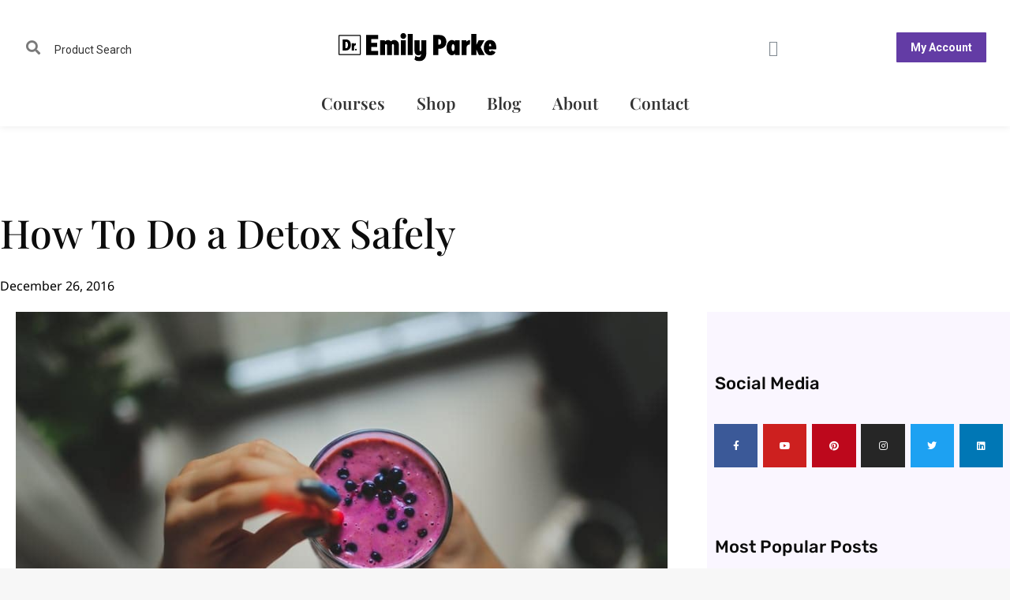

--- FILE ---
content_type: text/html; charset=UTF-8
request_url: https://dremilyparke.com/2016/12/26/how-to-do-a-detox-safely/
body_size: 43033
content:
<!DOCTYPE html>
<!--[if !(IE 6) | !(IE 7) | !(IE 8)  ]><!-->
<html lang="en-US" class="no-js">
<!--<![endif]-->
<head>
	<meta charset="UTF-8" />
		<meta name="viewport" content="width=device-width, initial-scale=1, maximum-scale=1, user-scalable=0">
			<link rel="profile" href="https://gmpg.org/xfn/11" />
	<title>How To Do a Detox Safely &#8211; Dr. Emily Parke</title>
<meta name='robots' content='max-image-preview:large' />
	<style>img:is([sizes="auto" i], [sizes^="auto," i]) { contain-intrinsic-size: 3000px 1500px }</style>
	<script>window._wca = window._wca || [];</script>
<link rel='dns-prefetch' href='//stats.wp.com' />
<link rel='dns-prefetch' href='//fonts.googleapis.com' />
<link rel="alternate" type="application/rss+xml" title="Dr. Emily Parke &raquo; Feed" href="https://dremilyparke.com/feed/" />
<link rel="alternate" type="application/rss+xml" title="Dr. Emily Parke &raquo; Comments Feed" href="https://dremilyparke.com/comments/feed/" />
<script>(()=>{"use strict";const e=[400,500,600,700,800,900],t=e=>`wprm-min-${e}`,n=e=>`wprm-max-${e}`,s=new Set,o="ResizeObserver"in window,r=o?new ResizeObserver((e=>{for(const t of e)c(t.target)})):null,i=.5/(window.devicePixelRatio||1);function c(s){const o=s.getBoundingClientRect().width||0;for(let r=0;r<e.length;r++){const c=e[r],a=o<=c+i;o>c+i?s.classList.add(t(c)):s.classList.remove(t(c)),a?s.classList.add(n(c)):s.classList.remove(n(c))}}function a(e){s.has(e)||(s.add(e),r&&r.observe(e),c(e))}!function(e=document){e.querySelectorAll(".wprm-recipe").forEach(a)}();if(new MutationObserver((e=>{for(const t of e)for(const e of t.addedNodes)e instanceof Element&&(e.matches?.(".wprm-recipe")&&a(e),e.querySelectorAll?.(".wprm-recipe").forEach(a))})).observe(document.documentElement,{childList:!0,subtree:!0}),!o){let e=0;addEventListener("resize",(()=>{e&&cancelAnimationFrame(e),e=requestAnimationFrame((()=>s.forEach(c)))}),{passive:!0})}})();</script><script>
window._wpemojiSettings = {"baseUrl":"https:\/\/s.w.org\/images\/core\/emoji\/16.0.1\/72x72\/","ext":".png","svgUrl":"https:\/\/s.w.org\/images\/core\/emoji\/16.0.1\/svg\/","svgExt":".svg","source":{"concatemoji":"https:\/\/dremilyparke.com\/wp-includes\/js\/wp-emoji-release.min.js?ver=6.8.3"}};
/*! This file is auto-generated */
!function(s,n){var o,i,e;function c(e){try{var t={supportTests:e,timestamp:(new Date).valueOf()};sessionStorage.setItem(o,JSON.stringify(t))}catch(e){}}function p(e,t,n){e.clearRect(0,0,e.canvas.width,e.canvas.height),e.fillText(t,0,0);var t=new Uint32Array(e.getImageData(0,0,e.canvas.width,e.canvas.height).data),a=(e.clearRect(0,0,e.canvas.width,e.canvas.height),e.fillText(n,0,0),new Uint32Array(e.getImageData(0,0,e.canvas.width,e.canvas.height).data));return t.every(function(e,t){return e===a[t]})}function u(e,t){e.clearRect(0,0,e.canvas.width,e.canvas.height),e.fillText(t,0,0);for(var n=e.getImageData(16,16,1,1),a=0;a<n.data.length;a++)if(0!==n.data[a])return!1;return!0}function f(e,t,n,a){switch(t){case"flag":return n(e,"\ud83c\udff3\ufe0f\u200d\u26a7\ufe0f","\ud83c\udff3\ufe0f\u200b\u26a7\ufe0f")?!1:!n(e,"\ud83c\udde8\ud83c\uddf6","\ud83c\udde8\u200b\ud83c\uddf6")&&!n(e,"\ud83c\udff4\udb40\udc67\udb40\udc62\udb40\udc65\udb40\udc6e\udb40\udc67\udb40\udc7f","\ud83c\udff4\u200b\udb40\udc67\u200b\udb40\udc62\u200b\udb40\udc65\u200b\udb40\udc6e\u200b\udb40\udc67\u200b\udb40\udc7f");case"emoji":return!a(e,"\ud83e\udedf")}return!1}function g(e,t,n,a){var r="undefined"!=typeof WorkerGlobalScope&&self instanceof WorkerGlobalScope?new OffscreenCanvas(300,150):s.createElement("canvas"),o=r.getContext("2d",{willReadFrequently:!0}),i=(o.textBaseline="top",o.font="600 32px Arial",{});return e.forEach(function(e){i[e]=t(o,e,n,a)}),i}function t(e){var t=s.createElement("script");t.src=e,t.defer=!0,s.head.appendChild(t)}"undefined"!=typeof Promise&&(o="wpEmojiSettingsSupports",i=["flag","emoji"],n.supports={everything:!0,everythingExceptFlag:!0},e=new Promise(function(e){s.addEventListener("DOMContentLoaded",e,{once:!0})}),new Promise(function(t){var n=function(){try{var e=JSON.parse(sessionStorage.getItem(o));if("object"==typeof e&&"number"==typeof e.timestamp&&(new Date).valueOf()<e.timestamp+604800&&"object"==typeof e.supportTests)return e.supportTests}catch(e){}return null}();if(!n){if("undefined"!=typeof Worker&&"undefined"!=typeof OffscreenCanvas&&"undefined"!=typeof URL&&URL.createObjectURL&&"undefined"!=typeof Blob)try{var e="postMessage("+g.toString()+"("+[JSON.stringify(i),f.toString(),p.toString(),u.toString()].join(",")+"));",a=new Blob([e],{type:"text/javascript"}),r=new Worker(URL.createObjectURL(a),{name:"wpTestEmojiSupports"});return void(r.onmessage=function(e){c(n=e.data),r.terminate(),t(n)})}catch(e){}c(n=g(i,f,p,u))}t(n)}).then(function(e){for(var t in e)n.supports[t]=e[t],n.supports.everything=n.supports.everything&&n.supports[t],"flag"!==t&&(n.supports.everythingExceptFlag=n.supports.everythingExceptFlag&&n.supports[t]);n.supports.everythingExceptFlag=n.supports.everythingExceptFlag&&!n.supports.flag,n.DOMReady=!1,n.readyCallback=function(){n.DOMReady=!0}}).then(function(){return e}).then(function(){var e;n.supports.everything||(n.readyCallback(),(e=n.source||{}).concatemoji?t(e.concatemoji):e.wpemoji&&e.twemoji&&(t(e.twemoji),t(e.wpemoji)))}))}((window,document),window._wpemojiSettings);
</script>
<link rel='stylesheet' id='wc-authorize-net-cim-credit-card-checkout-block-css' href='https://dremilyparke.com/wp-content/plugins/woocommerce-gateway-authorize-net-cim/assets/css/blocks/wc-authorize-net-cim-checkout-block.css?ver=3.10.14' media='all' />
<link rel='stylesheet' id='wc-authorize-net-cim-echeck-checkout-block-css' href='https://dremilyparke.com/wp-content/plugins/woocommerce-gateway-authorize-net-cim/assets/css/blocks/wc-authorize-net-cim-checkout-block.css?ver=3.10.14' media='all' />
<link rel='stylesheet' id='dashicons-css' href='https://dremilyparke.com/wp-includes/css/dashicons.min.css?ver=6.8.3' media='all' />
<style id='dashicons-inline-css'>
[data-font="Dashicons"]:before {font-family: 'Dashicons' !important;content: attr(data-icon) !important;speak: none !important;font-weight: normal !important;font-variant: normal !important;text-transform: none !important;line-height: 1 !important;font-style: normal !important;-webkit-font-smoothing: antialiased !important;-moz-osx-font-smoothing: grayscale !important;}
</style>
<link rel='stylesheet' id='wprm-public-css' href='https://dremilyparke.com/wp-content/plugins/wp-recipe-maker/dist/public-modern.css?ver=10.2.4' media='all' />
<style id='wp-emoji-styles-inline-css'>

	img.wp-smiley, img.emoji {
		display: inline !important;
		border: none !important;
		box-shadow: none !important;
		height: 1em !important;
		width: 1em !important;
		margin: 0 0.07em !important;
		vertical-align: -0.1em !important;
		background: none !important;
		padding: 0 !important;
	}
</style>
<link rel='stylesheet' id='wp-block-library-css' href='https://dremilyparke.com/wp-includes/css/dist/block-library/style.min.css?ver=6.8.3' media='all' />
<style id='wp-block-library-theme-inline-css'>
.wp-block-audio :where(figcaption){color:#555;font-size:13px;text-align:center}.is-dark-theme .wp-block-audio :where(figcaption){color:#ffffffa6}.wp-block-audio{margin:0 0 1em}.wp-block-code{border:1px solid #ccc;border-radius:4px;font-family:Menlo,Consolas,monaco,monospace;padding:.8em 1em}.wp-block-embed :where(figcaption){color:#555;font-size:13px;text-align:center}.is-dark-theme .wp-block-embed :where(figcaption){color:#ffffffa6}.wp-block-embed{margin:0 0 1em}.blocks-gallery-caption{color:#555;font-size:13px;text-align:center}.is-dark-theme .blocks-gallery-caption{color:#ffffffa6}:root :where(.wp-block-image figcaption){color:#555;font-size:13px;text-align:center}.is-dark-theme :root :where(.wp-block-image figcaption){color:#ffffffa6}.wp-block-image{margin:0 0 1em}.wp-block-pullquote{border-bottom:4px solid;border-top:4px solid;color:currentColor;margin-bottom:1.75em}.wp-block-pullquote cite,.wp-block-pullquote footer,.wp-block-pullquote__citation{color:currentColor;font-size:.8125em;font-style:normal;text-transform:uppercase}.wp-block-quote{border-left:.25em solid;margin:0 0 1.75em;padding-left:1em}.wp-block-quote cite,.wp-block-quote footer{color:currentColor;font-size:.8125em;font-style:normal;position:relative}.wp-block-quote:where(.has-text-align-right){border-left:none;border-right:.25em solid;padding-left:0;padding-right:1em}.wp-block-quote:where(.has-text-align-center){border:none;padding-left:0}.wp-block-quote.is-large,.wp-block-quote.is-style-large,.wp-block-quote:where(.is-style-plain){border:none}.wp-block-search .wp-block-search__label{font-weight:700}.wp-block-search__button{border:1px solid #ccc;padding:.375em .625em}:where(.wp-block-group.has-background){padding:1.25em 2.375em}.wp-block-separator.has-css-opacity{opacity:.4}.wp-block-separator{border:none;border-bottom:2px solid;margin-left:auto;margin-right:auto}.wp-block-separator.has-alpha-channel-opacity{opacity:1}.wp-block-separator:not(.is-style-wide):not(.is-style-dots){width:100px}.wp-block-separator.has-background:not(.is-style-dots){border-bottom:none;height:1px}.wp-block-separator.has-background:not(.is-style-wide):not(.is-style-dots){height:2px}.wp-block-table{margin:0 0 1em}.wp-block-table td,.wp-block-table th{word-break:normal}.wp-block-table :where(figcaption){color:#555;font-size:13px;text-align:center}.is-dark-theme .wp-block-table :where(figcaption){color:#ffffffa6}.wp-block-video :where(figcaption){color:#555;font-size:13px;text-align:center}.is-dark-theme .wp-block-video :where(figcaption){color:#ffffffa6}.wp-block-video{margin:0 0 1em}:root :where(.wp-block-template-part.has-background){margin-bottom:0;margin-top:0;padding:1.25em 2.375em}
</style>
<style id='classic-theme-styles-inline-css'>
/*! This file is auto-generated */
.wp-block-button__link{color:#fff;background-color:#32373c;border-radius:9999px;box-shadow:none;text-decoration:none;padding:calc(.667em + 2px) calc(1.333em + 2px);font-size:1.125em}.wp-block-file__button{background:#32373c;color:#fff;text-decoration:none}
</style>
<link rel='stylesheet' id='sensei-pro-shared-module-sensei-fontawesome-css' href='https://dremilyparke.com/wp-content/plugins/woothemes-sensei/plugins/sensei-pro/assets/dist/shared-module/sensei-fontawesome.css?ver=5dec0aae88900d842d47' media='all' />
<link rel='stylesheet' id='wp-components-css' href='https://dremilyparke.com/wp-includes/css/dist/components/style.min.css?ver=6.8.3' media='all' />
<link rel='stylesheet' id='sensei-interactive-blocks-styles-css' href='https://dremilyparke.com/wp-content/plugins/woothemes-sensei/plugins/sensei-pro/assets/dist/interactive-blocks/interactive-blocks-styles.css?ver=5dac63ddc4cdfe84f0dd' media='all' />
<link rel='stylesheet' id='mediaelement-css' href='https://dremilyparke.com/wp-includes/js/mediaelement/mediaelementplayer-legacy.min.css?ver=4.2.17' media='all' />
<link rel='stylesheet' id='wp-mediaelement-css' href='https://dremilyparke.com/wp-includes/js/mediaelement/wp-mediaelement.min.css?ver=6.8.3' media='all' />
<style id='jetpack-sharing-buttons-style-inline-css'>
.jetpack-sharing-buttons__services-list{display:flex;flex-direction:row;flex-wrap:wrap;gap:0;list-style-type:none;margin:5px;padding:0}.jetpack-sharing-buttons__services-list.has-small-icon-size{font-size:12px}.jetpack-sharing-buttons__services-list.has-normal-icon-size{font-size:16px}.jetpack-sharing-buttons__services-list.has-large-icon-size{font-size:24px}.jetpack-sharing-buttons__services-list.has-huge-icon-size{font-size:36px}@media print{.jetpack-sharing-buttons__services-list{display:none!important}}.editor-styles-wrapper .wp-block-jetpack-sharing-buttons{gap:0;padding-inline-start:0}ul.jetpack-sharing-buttons__services-list.has-background{padding:1.25em 2.375em}
</style>
<link rel='stylesheet' id='sensei-theme-blocks-css' href='https://dremilyparke.com/wp-content/plugins/sensei-lms/assets/dist/css/sensei-theme-blocks.css?ver=73ecbb6dc2a4bb3f34c0' media='all' />
<link rel='stylesheet' id='sensei-sidebar-mobile-menu-css' href='https://dremilyparke.com/wp-content/plugins/sensei-lms/assets/dist/css/sensei-course-theme/sidebar-mobile-menu.css?ver=53d54bd44d285a126cca' media='all' />
<link rel='stylesheet' id='sensei-join-group-block-style-css' href='https://dremilyparke.com/wp-content/plugins/woothemes-sensei/plugins/sensei-pro/assets/dist/style-student-groups/join-group-block.css?ver=1.24.4' media='all' />
<link rel='stylesheet' id='sensei-group-members-list-block-style-css' href='https://dremilyparke.com/wp-content/plugins/woothemes-sensei/plugins/sensei-pro/assets/dist/style-student-groups/group-members-list-block.css?ver=1.24.4' media='all' />
<style id='global-styles-inline-css'>
:root{--wp--preset--aspect-ratio--square: 1;--wp--preset--aspect-ratio--4-3: 4/3;--wp--preset--aspect-ratio--3-4: 3/4;--wp--preset--aspect-ratio--3-2: 3/2;--wp--preset--aspect-ratio--2-3: 2/3;--wp--preset--aspect-ratio--16-9: 16/9;--wp--preset--aspect-ratio--9-16: 9/16;--wp--preset--color--black: #000000;--wp--preset--color--cyan-bluish-gray: #abb8c3;--wp--preset--color--white: #FFF;--wp--preset--color--pale-pink: #f78da7;--wp--preset--color--vivid-red: #cf2e2e;--wp--preset--color--luminous-vivid-orange: #ff6900;--wp--preset--color--luminous-vivid-amber: #fcb900;--wp--preset--color--light-green-cyan: #7bdcb5;--wp--preset--color--vivid-green-cyan: #00d084;--wp--preset--color--pale-cyan-blue: #8ed1fc;--wp--preset--color--vivid-cyan-blue: #0693e3;--wp--preset--color--vivid-purple: #9b51e0;--wp--preset--color--accent: #1ebbf0;--wp--preset--color--dark-gray: #111;--wp--preset--color--light-gray: #767676;--wp--preset--gradient--vivid-cyan-blue-to-vivid-purple: linear-gradient(135deg,rgba(6,147,227,1) 0%,rgb(155,81,224) 100%);--wp--preset--gradient--light-green-cyan-to-vivid-green-cyan: linear-gradient(135deg,rgb(122,220,180) 0%,rgb(0,208,130) 100%);--wp--preset--gradient--luminous-vivid-amber-to-luminous-vivid-orange: linear-gradient(135deg,rgba(252,185,0,1) 0%,rgba(255,105,0,1) 100%);--wp--preset--gradient--luminous-vivid-orange-to-vivid-red: linear-gradient(135deg,rgba(255,105,0,1) 0%,rgb(207,46,46) 100%);--wp--preset--gradient--very-light-gray-to-cyan-bluish-gray: linear-gradient(135deg,rgb(238,238,238) 0%,rgb(169,184,195) 100%);--wp--preset--gradient--cool-to-warm-spectrum: linear-gradient(135deg,rgb(74,234,220) 0%,rgb(151,120,209) 20%,rgb(207,42,186) 40%,rgb(238,44,130) 60%,rgb(251,105,98) 80%,rgb(254,248,76) 100%);--wp--preset--gradient--blush-light-purple: linear-gradient(135deg,rgb(255,206,236) 0%,rgb(152,150,240) 100%);--wp--preset--gradient--blush-bordeaux: linear-gradient(135deg,rgb(254,205,165) 0%,rgb(254,45,45) 50%,rgb(107,0,62) 100%);--wp--preset--gradient--luminous-dusk: linear-gradient(135deg,rgb(255,203,112) 0%,rgb(199,81,192) 50%,rgb(65,88,208) 100%);--wp--preset--gradient--pale-ocean: linear-gradient(135deg,rgb(255,245,203) 0%,rgb(182,227,212) 50%,rgb(51,167,181) 100%);--wp--preset--gradient--electric-grass: linear-gradient(135deg,rgb(202,248,128) 0%,rgb(113,206,126) 100%);--wp--preset--gradient--midnight: linear-gradient(135deg,rgb(2,3,129) 0%,rgb(40,116,252) 100%);--wp--preset--font-size--small: 13px;--wp--preset--font-size--medium: 20px;--wp--preset--font-size--large: 36px;--wp--preset--font-size--x-large: 42px;--wp--preset--spacing--20: 0.44rem;--wp--preset--spacing--30: 0.67rem;--wp--preset--spacing--40: 1rem;--wp--preset--spacing--50: 1.5rem;--wp--preset--spacing--60: 2.25rem;--wp--preset--spacing--70: 3.38rem;--wp--preset--spacing--80: 5.06rem;--wp--preset--shadow--natural: 6px 6px 9px rgba(0, 0, 0, 0.2);--wp--preset--shadow--deep: 12px 12px 50px rgba(0, 0, 0, 0.4);--wp--preset--shadow--sharp: 6px 6px 0px rgba(0, 0, 0, 0.2);--wp--preset--shadow--outlined: 6px 6px 0px -3px rgba(255, 255, 255, 1), 6px 6px rgba(0, 0, 0, 1);--wp--preset--shadow--crisp: 6px 6px 0px rgba(0, 0, 0, 1);}:where(.is-layout-flex){gap: 0.5em;}:where(.is-layout-grid){gap: 0.5em;}body .is-layout-flex{display: flex;}.is-layout-flex{flex-wrap: wrap;align-items: center;}.is-layout-flex > :is(*, div){margin: 0;}body .is-layout-grid{display: grid;}.is-layout-grid > :is(*, div){margin: 0;}:where(.wp-block-columns.is-layout-flex){gap: 2em;}:where(.wp-block-columns.is-layout-grid){gap: 2em;}:where(.wp-block-post-template.is-layout-flex){gap: 1.25em;}:where(.wp-block-post-template.is-layout-grid){gap: 1.25em;}.has-black-color{color: var(--wp--preset--color--black) !important;}.has-cyan-bluish-gray-color{color: var(--wp--preset--color--cyan-bluish-gray) !important;}.has-white-color{color: var(--wp--preset--color--white) !important;}.has-pale-pink-color{color: var(--wp--preset--color--pale-pink) !important;}.has-vivid-red-color{color: var(--wp--preset--color--vivid-red) !important;}.has-luminous-vivid-orange-color{color: var(--wp--preset--color--luminous-vivid-orange) !important;}.has-luminous-vivid-amber-color{color: var(--wp--preset--color--luminous-vivid-amber) !important;}.has-light-green-cyan-color{color: var(--wp--preset--color--light-green-cyan) !important;}.has-vivid-green-cyan-color{color: var(--wp--preset--color--vivid-green-cyan) !important;}.has-pale-cyan-blue-color{color: var(--wp--preset--color--pale-cyan-blue) !important;}.has-vivid-cyan-blue-color{color: var(--wp--preset--color--vivid-cyan-blue) !important;}.has-vivid-purple-color{color: var(--wp--preset--color--vivid-purple) !important;}.has-black-background-color{background-color: var(--wp--preset--color--black) !important;}.has-cyan-bluish-gray-background-color{background-color: var(--wp--preset--color--cyan-bluish-gray) !important;}.has-white-background-color{background-color: var(--wp--preset--color--white) !important;}.has-pale-pink-background-color{background-color: var(--wp--preset--color--pale-pink) !important;}.has-vivid-red-background-color{background-color: var(--wp--preset--color--vivid-red) !important;}.has-luminous-vivid-orange-background-color{background-color: var(--wp--preset--color--luminous-vivid-orange) !important;}.has-luminous-vivid-amber-background-color{background-color: var(--wp--preset--color--luminous-vivid-amber) !important;}.has-light-green-cyan-background-color{background-color: var(--wp--preset--color--light-green-cyan) !important;}.has-vivid-green-cyan-background-color{background-color: var(--wp--preset--color--vivid-green-cyan) !important;}.has-pale-cyan-blue-background-color{background-color: var(--wp--preset--color--pale-cyan-blue) !important;}.has-vivid-cyan-blue-background-color{background-color: var(--wp--preset--color--vivid-cyan-blue) !important;}.has-vivid-purple-background-color{background-color: var(--wp--preset--color--vivid-purple) !important;}.has-black-border-color{border-color: var(--wp--preset--color--black) !important;}.has-cyan-bluish-gray-border-color{border-color: var(--wp--preset--color--cyan-bluish-gray) !important;}.has-white-border-color{border-color: var(--wp--preset--color--white) !important;}.has-pale-pink-border-color{border-color: var(--wp--preset--color--pale-pink) !important;}.has-vivid-red-border-color{border-color: var(--wp--preset--color--vivid-red) !important;}.has-luminous-vivid-orange-border-color{border-color: var(--wp--preset--color--luminous-vivid-orange) !important;}.has-luminous-vivid-amber-border-color{border-color: var(--wp--preset--color--luminous-vivid-amber) !important;}.has-light-green-cyan-border-color{border-color: var(--wp--preset--color--light-green-cyan) !important;}.has-vivid-green-cyan-border-color{border-color: var(--wp--preset--color--vivid-green-cyan) !important;}.has-pale-cyan-blue-border-color{border-color: var(--wp--preset--color--pale-cyan-blue) !important;}.has-vivid-cyan-blue-border-color{border-color: var(--wp--preset--color--vivid-cyan-blue) !important;}.has-vivid-purple-border-color{border-color: var(--wp--preset--color--vivid-purple) !important;}.has-vivid-cyan-blue-to-vivid-purple-gradient-background{background: var(--wp--preset--gradient--vivid-cyan-blue-to-vivid-purple) !important;}.has-light-green-cyan-to-vivid-green-cyan-gradient-background{background: var(--wp--preset--gradient--light-green-cyan-to-vivid-green-cyan) !important;}.has-luminous-vivid-amber-to-luminous-vivid-orange-gradient-background{background: var(--wp--preset--gradient--luminous-vivid-amber-to-luminous-vivid-orange) !important;}.has-luminous-vivid-orange-to-vivid-red-gradient-background{background: var(--wp--preset--gradient--luminous-vivid-orange-to-vivid-red) !important;}.has-very-light-gray-to-cyan-bluish-gray-gradient-background{background: var(--wp--preset--gradient--very-light-gray-to-cyan-bluish-gray) !important;}.has-cool-to-warm-spectrum-gradient-background{background: var(--wp--preset--gradient--cool-to-warm-spectrum) !important;}.has-blush-light-purple-gradient-background{background: var(--wp--preset--gradient--blush-light-purple) !important;}.has-blush-bordeaux-gradient-background{background: var(--wp--preset--gradient--blush-bordeaux) !important;}.has-luminous-dusk-gradient-background{background: var(--wp--preset--gradient--luminous-dusk) !important;}.has-pale-ocean-gradient-background{background: var(--wp--preset--gradient--pale-ocean) !important;}.has-electric-grass-gradient-background{background: var(--wp--preset--gradient--electric-grass) !important;}.has-midnight-gradient-background{background: var(--wp--preset--gradient--midnight) !important;}.has-small-font-size{font-size: var(--wp--preset--font-size--small) !important;}.has-medium-font-size{font-size: var(--wp--preset--font-size--medium) !important;}.has-large-font-size{font-size: var(--wp--preset--font-size--large) !important;}.has-x-large-font-size{font-size: var(--wp--preset--font-size--x-large) !important;}
:where(.wp-block-post-template.is-layout-flex){gap: 1.25em;}:where(.wp-block-post-template.is-layout-grid){gap: 1.25em;}
:where(.wp-block-columns.is-layout-flex){gap: 2em;}:where(.wp-block-columns.is-layout-grid){gap: 2em;}
:root :where(.wp-block-pullquote){font-size: 1.5em;line-height: 1.6;}
</style>
<link rel='stylesheet' id='module-frontend-css' href='https://dremilyparke.com/wp-content/plugins/sensei-lms/assets/dist/css/modules-frontend.css?ver=6f282392f857e1cd0631' media='all' />
<link rel='stylesheet' id='pages-frontend-css' href='https://dremilyparke.com/wp-content/plugins/sensei-lms/assets/dist/css/pages-frontend.css?ver=273eee0a3eb3fc744030' media='all' />
<link rel='stylesheet' id='sensei-frontend-css' href='https://dremilyparke.com/wp-content/plugins/sensei-lms/assets/dist/css/frontend.css?ver=11d6148c6a4a283be47a' media='screen' />
<link rel='stylesheet' id='woo-product-reviews-shortcode-css' href='https://dremilyparke.com/wp-content/plugins/woo-product-reviews-shortcode/assets/css/style.css?ver=1.01.8' media='all' />
<style id='woocommerce-inline-inline-css'>
.woocommerce form .form-row .required { visibility: visible; }
</style>
<link rel='stylesheet' id='wt-smart-coupon-for-woo-css' href='https://dremilyparke.com/wp-content/plugins/wt-smart-coupons-for-woocommerce/public/css/wt-smart-coupon-public.css?ver=2.2.6' media='all' />
<link rel='stylesheet' id='autoship-css' href='https://dremilyparke.com/wp-content/plugins/autoship-cloud/styles/style.css?ver=2.10.5.2' media='all' />
<link rel='stylesheet' id='woo-checkout-for-digital-goods-css' href='https://dremilyparke.com/wp-content/plugins/woo-checkout-for-digital-goods/public/css/woo-checkout-for-digital-goods-public.css?ver=3.8.3' media='all' />
<link rel='stylesheet' id='the7-font-css' href='https://dremilyparke.com/wp-content/themes/dt-the7/fonts/icomoon-the7-font/icomoon-the7-font.min.css?ver=12.5.1' media='all' />
<link rel='stylesheet' id='the7-awesome-fonts-css' href='https://dremilyparke.com/wp-content/themes/dt-the7/fonts/FontAwesome/css/all.min.css?ver=12.5.1' media='all' />
<link rel='stylesheet' id='elementor-frontend-css' href='https://dremilyparke.com/wp-content/plugins/elementor/assets/css/frontend.min.css?ver=3.34.0' media='all' />
<link rel='stylesheet' id='widget-heading-css' href='https://dremilyparke.com/wp-content/plugins/elementor/assets/css/widget-heading.min.css?ver=3.34.0' media='all' />
<link rel='stylesheet' id='the7-e-sticky-effect-css' href='https://dremilyparke.com/wp-content/themes/dt-the7/css/compatibility/elementor/the7-sticky-effects.min.css?ver=12.5.1' media='all' />
<link rel='stylesheet' id='the7-vertical-menu-widget-css' href='https://dremilyparke.com/wp-content/themes/dt-the7/css/compatibility/elementor/the7-vertical-menu-widget.min.css?ver=12.5.1' media='all' />
<link rel='stylesheet' id='the7-icon-box-widget-css' href='https://dremilyparke.com/wp-content/themes/dt-the7/css/compatibility/elementor/the7-icon-box-widget.min.css?ver=12.5.1' media='all' />
<link rel='stylesheet' id='e-animation-fadeInLeft-css' href='https://dremilyparke.com/wp-content/plugins/elementor/assets/lib/animations/styles/fadeInLeft.min.css?ver=3.34.0' media='all' />
<link rel='stylesheet' id='e-popup-css' href='https://dremilyparke.com/wp-content/plugins/elementor-pro/assets/css/conditionals/popup.min.css?ver=3.33.2' media='all' />
<link rel='stylesheet' id='the7-icon-widget-css' href='https://dremilyparke.com/wp-content/themes/dt-the7/css/compatibility/elementor/the7-icon-widget.min.css?ver=12.5.1' media='all' />
<link rel='stylesheet' id='the7-icon-box-grid-widget-css' href='https://dremilyparke.com/wp-content/themes/dt-the7/css/compatibility/elementor/the7-icon-box-grid-widget.min.css?ver=12.5.1' media='all' />
<link rel='stylesheet' id='widget-image-css' href='https://dremilyparke.com/wp-content/plugins/elementor/assets/css/widget-image.min.css?ver=3.34.0' media='all' />
<link rel='stylesheet' id='widget-woocommerce-menu-cart-css' href='https://dremilyparke.com/wp-content/plugins/elementor-pro/assets/css/widget-woocommerce-menu-cart.min.css?ver=3.33.2' media='all' />
<link rel='stylesheet' id='the7_horizontal-menu-css' href='https://dremilyparke.com/wp-content/themes/dt-the7/css/compatibility/elementor/the7-horizontal-menu-widget.min.css?ver=12.5.1' media='all' />
<link rel='stylesheet' id='widget-spacer-css' href='https://dremilyparke.com/wp-content/plugins/elementor/assets/css/widget-spacer.min.css?ver=3.34.0' media='all' />
<link rel='stylesheet' id='widget-form-css' href='https://dremilyparke.com/wp-content/plugins/elementor-pro/assets/css/widget-form.min.css?ver=3.33.2' media='all' />
<link rel='stylesheet' id='widget-social-icons-css' href='https://dremilyparke.com/wp-content/plugins/elementor/assets/css/widget-social-icons.min.css?ver=3.34.0' media='all' />
<link rel='stylesheet' id='e-apple-webkit-css' href='https://dremilyparke.com/wp-content/plugins/elementor/assets/css/conditionals/apple-webkit.min.css?ver=3.34.0' media='all' />
<link rel='stylesheet' id='widget-post-info-css' href='https://dremilyparke.com/wp-content/plugins/elementor-pro/assets/css/widget-post-info.min.css?ver=3.33.2' media='all' />
<link rel='stylesheet' id='widget-icon-list-css' href='https://dremilyparke.com/wp-content/plugins/elementor/assets/css/widget-icon-list.min.css?ver=3.34.0' media='all' />
<link rel='stylesheet' id='elementor-icons-shared-0-css' href='https://dremilyparke.com/wp-content/plugins/elementor/assets/lib/font-awesome/css/fontawesome.min.css?ver=5.15.3' media='all' />
<link rel='stylesheet' id='elementor-icons-fa-regular-css' href='https://dremilyparke.com/wp-content/plugins/elementor/assets/lib/font-awesome/css/regular.min.css?ver=5.15.3' media='all' />
<link rel='stylesheet' id='elementor-icons-fa-solid-css' href='https://dremilyparke.com/wp-content/plugins/elementor/assets/lib/font-awesome/css/solid.min.css?ver=5.15.3' media='all' />
<link rel='stylesheet' id='widget-share-buttons-css' href='https://dremilyparke.com/wp-content/plugins/elementor-pro/assets/css/widget-share-buttons.min.css?ver=3.33.2' media='all' />
<link rel='stylesheet' id='elementor-icons-fa-brands-css' href='https://dremilyparke.com/wp-content/plugins/elementor/assets/lib/font-awesome/css/brands.min.css?ver=5.15.3' media='all' />
<link rel='stylesheet' id='widget-author-box-css' href='https://dremilyparke.com/wp-content/plugins/elementor-pro/assets/css/widget-author-box.min.css?ver=3.33.2' media='all' />
<link rel='stylesheet' id='widget-posts-css' href='https://dremilyparke.com/wp-content/plugins/elementor-pro/assets/css/widget-posts.min.css?ver=3.33.2' media='all' />
<link rel='stylesheet' id='widget-divider-css' href='https://dremilyparke.com/wp-content/plugins/elementor/assets/css/widget-divider.min.css?ver=3.34.0' media='all' />
<link rel='stylesheet' id='widget-post-navigation-css' href='https://dremilyparke.com/wp-content/plugins/elementor-pro/assets/css/widget-post-navigation.min.css?ver=3.33.2' media='all' />
<link rel='stylesheet' id='elementor-icons-css' href='https://dremilyparke.com/wp-content/plugins/elementor/assets/lib/eicons/css/elementor-icons.min.css?ver=5.45.0' media='all' />
<link rel='stylesheet' id='elementor-post-38777-css' href='https://dremilyparke.com/wp-content/uploads/elementor/css/post-38777.css?ver=1767581034' media='all' />
<link rel='stylesheet' id='uael-frontend-css' href='https://dremilyparke.com/wp-content/plugins/ultimate-elementor/assets/min-css/uael-frontend.min.css?ver=1.42.0' media='all' />
<link rel='stylesheet' id='uael-teammember-social-icons-css' href='https://dremilyparke.com/wp-content/plugins/elementor/assets/css/widget-social-icons.min.css?ver=3.24.0' media='all' />
<link rel='stylesheet' id='uael-social-share-icons-brands-css' href='https://dremilyparke.com/wp-content/plugins/elementor/assets/lib/font-awesome/css/brands.css?ver=5.15.3' media='all' />
<link rel='stylesheet' id='uael-social-share-icons-fontawesome-css' href='https://dremilyparke.com/wp-content/plugins/elementor/assets/lib/font-awesome/css/fontawesome.css?ver=5.15.3' media='all' />
<link rel='stylesheet' id='uael-nav-menu-icons-css' href='https://dremilyparke.com/wp-content/plugins/elementor/assets/lib/font-awesome/css/solid.css?ver=5.15.3' media='all' />
<link rel='stylesheet' id='elementor-post-5818-css' href='https://dremilyparke.com/wp-content/uploads/elementor/css/post-5818.css?ver=1767581035' media='all' />
<link rel='stylesheet' id='elementor-post-4980-css' href='https://dremilyparke.com/wp-content/uploads/elementor/css/post-4980.css?ver=1767581035' media='all' />
<link rel='stylesheet' id='elementor-post-3187-css' href='https://dremilyparke.com/wp-content/uploads/elementor/css/post-3187.css?ver=1767581035' media='all' />
<link rel='stylesheet' id='elementor-post-3297-css' href='https://dremilyparke.com/wp-content/uploads/elementor/css/post-3297.css?ver=1767581039' media='all' />
<link rel='stylesheet' id='sv-wc-payment-gateway-payment-form-v5_15_12-css' href='https://dremilyparke.com/wp-content/plugins/woocommerce-gateway-authorize-net-cim/vendor/skyverge/wc-plugin-framework/woocommerce/payment-gateway/assets/css/frontend/sv-wc-payment-gateway-payment-form.min.css?ver=5.15.12' media='all' />
<link rel='stylesheet' id='sensei-wcpc-courses-css' href='https://dremilyparke.com/wp-content/plugins/woothemes-sensei/plugins/sensei-pro/assets/dist/wc-paid-courses/css/sensei-wcpc-courses.css?ver=d3be196e2d32e2589b5e' media='all' />
<link rel='stylesheet' id='wc-pb-checkout-blocks-css' href='https://dremilyparke.com/wp-content/plugins/woocommerce-product-bundles/assets/css/frontend/checkout-blocks.css?ver=8.5.4' media='all' />
<link rel='stylesheet' id='dt-web-fonts-css' href='https://fonts.googleapis.com/css?family=Roboto:400,500,600,700%7COpen+Sans:400,600,700' media='all' />
<link rel='stylesheet' id='dt-main-css' href='https://dremilyparke.com/wp-content/themes/dt-the7/css/main.min.css?ver=12.5.1' media='all' />
<style id='dt-main-inline-css'>
body #load {
  display: block;
  height: 100%;
  overflow: hidden;
  position: fixed;
  width: 100%;
  z-index: 9901;
  opacity: 1;
  visibility: visible;
  transition: all .35s ease-out;
}
.load-wrap {
  width: 100%;
  height: 100%;
  background-position: center center;
  background-repeat: no-repeat;
  text-align: center;
  display: -ms-flexbox;
  display: -ms-flex;
  display: flex;
  -ms-align-items: center;
  -ms-flex-align: center;
  align-items: center;
  -ms-flex-flow: column wrap;
  flex-flow: column wrap;
  -ms-flex-pack: center;
  -ms-justify-content: center;
  justify-content: center;
}
.load-wrap > svg {
  position: absolute;
  top: 50%;
  left: 50%;
  transform: translate(-50%,-50%);
}
#load {
  background: var(--the7-elementor-beautiful-loading-bg,#ffffff);
  --the7-beautiful-spinner-color2: var(--the7-beautiful-spinner-color,rgba(51,51,51,0.25));
}

</style>
<link rel='stylesheet' id='the7-custom-scrollbar-css' href='https://dremilyparke.com/wp-content/themes/dt-the7/lib/custom-scrollbar/custom-scrollbar.min.css?ver=12.5.1' media='all' />
<link rel='stylesheet' id='the7-css-vars-css' href='https://dremilyparke.com/wp-content/uploads/the7-css/css-vars.css?ver=eb58f832acc4' media='all' />
<link rel='stylesheet' id='dt-custom-css' href='https://dremilyparke.com/wp-content/uploads/the7-css/custom.css?ver=eb58f832acc4' media='all' />
<link rel='stylesheet' id='wc-dt-custom-css' href='https://dremilyparke.com/wp-content/uploads/the7-css/compatibility/wc-dt-custom.css?ver=eb58f832acc4' media='all' />
<link rel='stylesheet' id='dt-media-css' href='https://dremilyparke.com/wp-content/uploads/the7-css/media.css?ver=eb58f832acc4' media='all' />
<link rel='stylesheet' id='the7-mega-menu-css' href='https://dremilyparke.com/wp-content/uploads/the7-css/mega-menu.css?ver=eb58f832acc4' media='all' />
<link rel='stylesheet' id='the7-elements-css' href='https://dremilyparke.com/wp-content/uploads/the7-css/post-type-dynamic.css?ver=eb58f832acc4' media='all' />
<link rel='stylesheet' id='style-css' href='https://dremilyparke.com/wp-content/themes/dt-the7/style.css?ver=12.5.1' media='all' />
<link rel='stylesheet' id='the7-elementor-global-css' href='https://dremilyparke.com/wp-content/themes/dt-the7/css/compatibility/elementor/elementor-global.min.css?ver=12.5.1' media='all' />
<link rel='stylesheet' id='wc-bundle-style-css' href='https://dremilyparke.com/wp-content/plugins/woocommerce-product-bundles/assets/css/frontend/woocommerce.css?ver=8.5.4' media='all' />
<link rel='stylesheet' id='elementor-gf-local-playfairdisplay-css' href='https://dremilyparke.com/wp-content/uploads/elementor/google-fonts/css/playfairdisplay.css?ver=1742778237' media='all' />
<link rel='stylesheet' id='elementor-gf-local-notosans-css' href='https://dremilyparke.com/wp-content/uploads/elementor/google-fonts/css/notosans.css?ver=1742778248' media='all' />
<link rel='stylesheet' id='elementor-gf-local-rubik-css' href='https://dremilyparke.com/wp-content/uploads/elementor/google-fonts/css/rubik.css?ver=1742778602' media='all' />
<script src="https://dremilyparke.com/wp-includes/js/jquery/jquery.min.js?ver=3.7.1" id="jquery-core-js"></script>
<script src="https://dremilyparke.com/wp-includes/js/jquery/jquery-migrate.min.js?ver=3.4.1" id="jquery-migrate-js"></script>
<script src="https://dremilyparke.com/wp-content/plugins/woocommerce/assets/js/jquery-blockui/jquery.blockUI.min.js?ver=2.7.0-wc.10.4.3" id="wc-jquery-blockui-js" defer data-wp-strategy="defer"></script>
<script id="wc-add-to-cart-js-extra">
var wc_add_to_cart_params = {"ajax_url":"\/wp-admin\/admin-ajax.php","wc_ajax_url":"\/?wc-ajax=%%endpoint%%","i18n_view_cart":"View cart","cart_url":"https:\/\/dremilyparke.com\/cart\/","is_cart":"","cart_redirect_after_add":"no"};
</script>
<script src="https://dremilyparke.com/wp-content/plugins/woocommerce/assets/js/frontend/add-to-cart.min.js?ver=10.4.3" id="wc-add-to-cart-js" defer data-wp-strategy="defer"></script>
<script src="https://dremilyparke.com/wp-content/plugins/woocommerce/assets/js/js-cookie/js.cookie.min.js?ver=2.1.4-wc.10.4.3" id="wc-js-cookie-js" defer data-wp-strategy="defer"></script>
<script id="woocommerce-js-extra">
var woocommerce_params = {"ajax_url":"\/wp-admin\/admin-ajax.php","wc_ajax_url":"\/?wc-ajax=%%endpoint%%","i18n_password_show":"Show password","i18n_password_hide":"Hide password"};
</script>
<script src="https://dremilyparke.com/wp-content/plugins/woocommerce/assets/js/frontend/woocommerce.min.js?ver=10.4.3" id="woocommerce-js" defer data-wp-strategy="defer"></script>
<script id="wt-smart-coupon-for-woo-js-extra">
var WTSmartCouponOBJ = {"ajaxurl":"https:\/\/dremilyparke.com\/wp-admin\/admin-ajax.php","wc_ajax_url":"https:\/\/dremilyparke.com\/?wc-ajax=","nonces":{"public":"37212f3693","apply_coupon":"72acce3575"},"labels":{"please_wait":"Please wait...","choose_variation":"Please choose a variation","error":"Error !!!"},"shipping_method":[],"payment_method":"","is_cart":""};
</script>
<script src="https://dremilyparke.com/wp-content/plugins/wt-smart-coupons-for-woocommerce/public/js/wt-smart-coupon-public.js?ver=2.2.6" id="wt-smart-coupon-for-woo-js"></script>
<script src="https://dremilyparke.com/wp-content/plugins/woocommerce/assets/js/dompurify/purify.min.js?ver=10.4.3" id="wc-dompurify-js" data-wp-strategy="defer"></script>
<script src="https://dremilyparke.com/wp-content/plugins/woo-checkout-for-digital-goods/public/js/woo-checkout-for-digital-goods-public.js?ver=3.8.3" id="woo-checkout-for-digital-goods-js"></script>
<script src="https://stats.wp.com/s-202603.js" id="woocommerce-analytics-js" defer data-wp-strategy="defer"></script>
<script id="dt-above-fold-js-extra">
var dtLocal = {"themeUrl":"https:\/\/dremilyparke.com\/wp-content\/themes\/dt-the7","passText":"To view this protected post, enter the password below:","moreButtonText":{"loading":"Loading...","loadMore":"Load more"},"postID":"449","ajaxurl":"https:\/\/dremilyparke.com\/wp-admin\/admin-ajax.php","REST":{"baseUrl":"https:\/\/dremilyparke.com\/wp-json\/the7\/v1","endpoints":{"sendMail":"\/send-mail"}},"contactMessages":{"required":"One or more fields have an error. Please check and try again.","terms":"Please accept the privacy policy.","fillTheCaptchaError":"Please, fill the captcha."},"captchaSiteKey":"","ajaxNonce":"b465d86ebc","pageData":"","themeSettings":{"smoothScroll":"off","lazyLoading":false,"desktopHeader":{"height":""},"ToggleCaptionEnabled":"disabled","ToggleCaption":"Navigation","floatingHeader":{"showAfter":94,"showMenu":false,"height":60,"logo":{"showLogo":true,"html":"<img class=\" preload-me\" src=\"https:\/\/dremilyparke.com\/wp-content\/themes\/dt-the7\/inc\/presets\/images\/full\/skin11r.header-style-floating-logo-regular.png\" srcset=\"https:\/\/dremilyparke.com\/wp-content\/themes\/dt-the7\/inc\/presets\/images\/full\/skin11r.header-style-floating-logo-regular.png 44w, https:\/\/dremilyparke.com\/wp-content\/themes\/dt-the7\/inc\/presets\/images\/full\/skin11r.header-style-floating-logo-hd.png 88w\" width=\"44\" height=\"44\"   sizes=\"44px\" alt=\"Dr. Emily Parke\" \/>","url":"https:\/\/dremilyparke.com\/"}},"topLine":{"floatingTopLine":{"logo":{"showLogo":false,"html":""}}},"mobileHeader":{"firstSwitchPoint":992,"secondSwitchPoint":778,"firstSwitchPointHeight":60,"secondSwitchPointHeight":60,"mobileToggleCaptionEnabled":"disabled","mobileToggleCaption":"Menu"},"stickyMobileHeaderFirstSwitch":{"logo":{"html":"<img class=\" preload-me\" src=\"https:\/\/dremilyparke.com\/wp-content\/themes\/dt-the7\/inc\/presets\/images\/full\/skin11r.header-style-mobile-logo-regular.png\" srcset=\"https:\/\/dremilyparke.com\/wp-content\/themes\/dt-the7\/inc\/presets\/images\/full\/skin11r.header-style-mobile-logo-regular.png 44w, https:\/\/dremilyparke.com\/wp-content\/themes\/dt-the7\/inc\/presets\/images\/full\/skin11r.header-style-mobile-logo-hd.png 88w\" width=\"44\" height=\"44\"   sizes=\"44px\" alt=\"Dr. Emily Parke\" \/>"}},"stickyMobileHeaderSecondSwitch":{"logo":{"html":"<img class=\" preload-me\" src=\"https:\/\/dremilyparke.com\/wp-content\/themes\/dt-the7\/inc\/presets\/images\/full\/skin11r.header-style-mobile-logo-regular.png\" srcset=\"https:\/\/dremilyparke.com\/wp-content\/themes\/dt-the7\/inc\/presets\/images\/full\/skin11r.header-style-mobile-logo-regular.png 44w, https:\/\/dremilyparke.com\/wp-content\/themes\/dt-the7\/inc\/presets\/images\/full\/skin11r.header-style-mobile-logo-hd.png 88w\" width=\"44\" height=\"44\"   sizes=\"44px\" alt=\"Dr. Emily Parke\" \/>"}},"sidebar":{"switchPoint":992},"boxedWidth":"1280px"},"wcCartFragmentHash":"0564e747232c3108cf5e48d2480e7f9c","elementor":{"settings":{"container_width":1440}}};
var dtShare = {"shareButtonText":{"facebook":"Share on Facebook","twitter":"Share on X","pinterest":"Pin it","linkedin":"Share on Linkedin","whatsapp":"Share on Whatsapp"},"overlayOpacity":"85"};
</script>
<script src="https://dremilyparke.com/wp-content/themes/dt-the7/js/above-the-fold.min.js?ver=12.5.1" id="dt-above-fold-js"></script>
<script src="https://dremilyparke.com/wp-content/themes/dt-the7/js/compatibility/woocommerce/woocommerce.min.js?ver=12.5.1" id="dt-woocommerce-js"></script>
<link rel="https://api.w.org/" href="https://dremilyparke.com/wp-json/" /><link rel="alternate" title="JSON" type="application/json" href="https://dremilyparke.com/wp-json/wp/v2/posts/449" /><link rel="EditURI" type="application/rsd+xml" title="RSD" href="https://dremilyparke.com/xmlrpc.php?rsd" />
<meta name="generator" content="WordPress 6.8.3" />
<meta name="generator" content="WooCommerce 10.4.3" />
<link rel="canonical" href="https://dremilyparke.com/2016/12/26/how-to-do-a-detox-safely/" />
<link rel='shortlink' href='https://dremilyparke.com/?p=449' />
<link rel="alternate" title="oEmbed (JSON)" type="application/json+oembed" href="https://dremilyparke.com/wp-json/oembed/1.0/embed?url=https%3A%2F%2Fdremilyparke.com%2F2016%2F12%2F26%2Fhow-to-do-a-detox-safely%2F" />
<link rel="alternate" title="oEmbed (XML)" type="text/xml+oembed" href="https://dremilyparke.com/wp-json/oembed/1.0/embed?url=https%3A%2F%2Fdremilyparke.com%2F2016%2F12%2F26%2Fhow-to-do-a-detox-safely%2F&#038;format=xml" />
<!-- Pixel Code for https://app.socialprov.com/ -->
<script async src="https://app.socialprov.com/pixel/6d1182f4f4d6ea822ccb3369bddf1821"></script>
<!-- END Pixel Code -->
		<style>
			:root {
						}
		</style>
		<style type="text/css"> .tippy-box[data-theme~="wprm"] { background-color: #333333; color: #FFFFFF; } .tippy-box[data-theme~="wprm"][data-placement^="top"] > .tippy-arrow::before { border-top-color: #333333; } .tippy-box[data-theme~="wprm"][data-placement^="bottom"] > .tippy-arrow::before { border-bottom-color: #333333; } .tippy-box[data-theme~="wprm"][data-placement^="left"] > .tippy-arrow::before { border-left-color: #333333; } .tippy-box[data-theme~="wprm"][data-placement^="right"] > .tippy-arrow::before { border-right-color: #333333; } .tippy-box[data-theme~="wprm"] a { color: #FFFFFF; } .wprm-comment-rating svg { width: 18px !important; height: 18px !important; } img.wprm-comment-rating { width: 90px !important; height: 18px !important; } body { --comment-rating-star-color: #343434; } body { --wprm-popup-font-size: 16px; } body { --wprm-popup-background: #ffffff; } body { --wprm-popup-title: #000000; } body { --wprm-popup-content: #444444; } body { --wprm-popup-button-background: #444444; } body { --wprm-popup-button-text: #ffffff; } body { --wprm-popup-accent: #747B2D; }</style><style type="text/css">.wprm-glossary-term {color: #5A822B;text-decoration: underline;cursor: help;}</style><style type="text/css">.wprm-recipe-template-dr-ems-snippet {
    font-family: inherit; /*wprm_font_family type=font*/
    font-size: 0.9em; /*wprm_font_size type=font_size*/
    text-align: center; /*wprm_text_align type=align*/
    margin-top: 0px; /*wprm_margin_top type=size*/
    margin-bottom: 10px; /*wprm_margin_bottom type=size*/
}
.wprm-recipe-template-dr-ems-snippet a  {
    margin: 5px; /*wprm_margin_button type=size*/
    margin: 5px; /*wprm_margin_button type=size*/
}

.wprm-recipe-template-dr-ems-snippet a:first-child {
    margin-left: 0;
}
.wprm-recipe-template-dr-ems-snippet a:last-child {
    margin-right: 0;
}.wprm-recipe-template-snippet-basic-buttons {
    font-family: inherit; /* wprm_font_family type=font */
    font-size: 0.9em; /* wprm_font_size type=font_size */
    text-align: center; /* wprm_text_align type=align */
    margin-top: 0px; /* wprm_margin_top type=size */
    margin-bottom: 10px; /* wprm_margin_bottom type=size */
}
.wprm-recipe-template-snippet-basic-buttons a  {
    margin: 5px; /* wprm_margin_button type=size */
    margin: 5px; /* wprm_margin_button type=size */
}

.wprm-recipe-template-snippet-basic-buttons a:first-child {
    margin-left: 0;
}
.wprm-recipe-template-snippet-basic-buttons a:last-child {
    margin-right: 0;
}.wprm-recipe-template-dr-ems-recipes {
    margin: 20px auto;
    background-color: #ffffff; /*wprm_background type=color*/
    font-family: -apple-system, BlinkMacSystemFont, "Segoe UI", Roboto, Oxygen-Sans, Ubuntu, Cantarell, "Helvetica Neue", sans-serif; /*wprm_main_font_family type=font*/
    font-size: 1em; /*wprm_main_font_size type=font_size*/
    line-height: 1.5em !important; /*wprm_main_line_height type=font_size*/
    color: #333333; /*wprm_main_text type=color*/
    max-width: 950px; /*wprm_max_width type=size*/
}
.wprm-recipe-template-dr-ems-recipes a {
    color: #683ead; /*wprm_link type=color*/
}
.wprm-recipe-template-dr-ems-recipes p, .wprm-recipe-template-dr-ems-recipes li {
    font-family: -apple-system, BlinkMacSystemFont, "Segoe UI", Roboto, Oxygen-Sans, Ubuntu, Cantarell, "Helvetica Neue", sans-serif; /*wprm_main_font_family type=font*/
    font-size: 1em !important;
    line-height: 1.5em !important; /*wprm_main_line_height type=font_size*/
}
.wprm-recipe-template-dr-ems-recipes li {
    margin: 0 0 0 32px !important;
    padding: 0 !important;
}
.rtl .wprm-recipe-template-dr-ems-recipes li {
    margin: 0 32px 0 0 !important;
}
.wprm-recipe-template-dr-ems-recipes ol, .wprm-recipe-template-dr-ems-recipes ul {
    margin: 0 !important;
    padding: 0 !important;
}
.wprm-recipe-template-dr-ems-recipes br {
    display: none;
}
.wprm-recipe-template-dr-ems-recipes .wprm-recipe-name,
.wprm-recipe-template-dr-ems-recipes .wprm-recipe-header {
    font-family: -apple-system, BlinkMacSystemFont, "Segoe UI", Roboto, Oxygen-Sans, Ubuntu, Cantarell, "Helvetica Neue", sans-serif; /*wprm_header_font_family type=font*/
    color: #212121; /*wprm_header_text type=color*/
    line-height: 1.3em; /*wprm_header_line_height type=font_size*/
}
.wprm-recipe-template-dr-ems-recipes h1,
.wprm-recipe-template-dr-ems-recipes h2,
.wprm-recipe-template-dr-ems-recipes h3,
.wprm-recipe-template-dr-ems-recipes h4,
.wprm-recipe-template-dr-ems-recipes h5,
.wprm-recipe-template-dr-ems-recipes h6 {
    font-family: -apple-system, BlinkMacSystemFont, "Segoe UI", Roboto, Oxygen-Sans, Ubuntu, Cantarell, "Helvetica Neue", sans-serif; /*wprm_header_font_family type=font*/
    color: #212121; /*wprm_header_text type=color*/
    line-height: 1.3em; /*wprm_header_line_height type=font_size*/
    margin: 0 !important;
    padding: 0 !important;
}
.wprm-recipe-template-dr-ems-recipes .wprm-recipe-header {
    margin-top: 1.2em !important;
}
.wprm-recipe-template-dr-ems-recipes h1 {
    font-size: 2em; /*wprm_h1_size type=font_size*/
}
.wprm-recipe-template-dr-ems-recipes h2 {
    font-size: 1.8em; /*wprm_h2_size type=font_size*/
}
.wprm-recipe-template-dr-ems-recipes h3 {
    font-size: 1.2em; /*wprm_h3_size type=font_size*/
}
.wprm-recipe-template-dr-ems-recipes h4 {
    font-size: 1em; /*wprm_h4_size type=font_size*/
}
.wprm-recipe-template-dr-ems-recipes h5 {
    font-size: 1em; /*wprm_h5_size type=font_size*/
}
.wprm-recipe-template-dr-ems-recipes h6 {
    font-size: 1em; /*wprm_h6_size type=font_size*/
}.wprm-recipe-template-dr-ems-recipes {
    font-size: 1em; /*wprm_main_font_size type=font_size*/
	border-style: solid; /*wprm_border_style type=border*/
	border-width: 1px; /*wprm_border_width type=size*/
	border-color: #E0E0E0; /*wprm_border type=color*/
    padding: 10px;
    background-color: #ffffff; /*wprm_background type=color*/
    max-width: 950px; /*wprm_max_width type=size*/
}
.wprm-recipe-template-dr-ems-recipes a {
    color: #683ead; /*wprm_link type=color*/
}
.wprm-recipe-template-dr-ems-recipes .wprm-recipe-name {
    line-height: 1.3em;
    font-weight: bold;
}
.wprm-recipe-template-dr-ems-recipes .wprm-template-chic-buttons {
	clear: both;
    font-size: 0.9em;
    text-align: center;
}
.wprm-recipe-template-dr-ems-recipes .wprm-template-chic-buttons .wprm-recipe-icon {
    margin-right: 5px;
}
.wprm-recipe-template-dr-ems-recipes .wprm-recipe-header {
	margin-bottom: 0.5em !important;
}
.wprm-recipe-template-dr-ems-recipes .wprm-nutrition-label-container {
	font-size: 0.9em;
}
.wprm-recipe-template-dr-ems-recipes .wprm-call-to-action {
	border-radius: 3px;
}.wprm-recipe-template-compact-howto {
    margin: 20px auto;
    background-color: #fafafa; /* wprm_background type=color */
    font-family: -apple-system, BlinkMacSystemFont, "Segoe UI", Roboto, Oxygen-Sans, Ubuntu, Cantarell, "Helvetica Neue", sans-serif; /* wprm_main_font_family type=font */
    font-size: 0.9em; /* wprm_main_font_size type=font_size */
    line-height: 1.5em; /* wprm_main_line_height type=font_size */
    color: #333333; /* wprm_main_text type=color */
    max-width: 650px; /* wprm_max_width type=size */
}
.wprm-recipe-template-compact-howto a {
    color: #3498db; /* wprm_link type=color */
}
.wprm-recipe-template-compact-howto p, .wprm-recipe-template-compact-howto li {
    font-family: -apple-system, BlinkMacSystemFont, "Segoe UI", Roboto, Oxygen-Sans, Ubuntu, Cantarell, "Helvetica Neue", sans-serif; /* wprm_main_font_family type=font */
    font-size: 1em !important;
    line-height: 1.5em !important; /* wprm_main_line_height type=font_size */
}
.wprm-recipe-template-compact-howto li {
    margin: 0 0 0 32px !important;
    padding: 0 !important;
}
.rtl .wprm-recipe-template-compact-howto li {
    margin: 0 32px 0 0 !important;
}
.wprm-recipe-template-compact-howto ol, .wprm-recipe-template-compact-howto ul {
    margin: 0 !important;
    padding: 0 !important;
}
.wprm-recipe-template-compact-howto br {
    display: none;
}
.wprm-recipe-template-compact-howto .wprm-recipe-name,
.wprm-recipe-template-compact-howto .wprm-recipe-header {
    font-family: -apple-system, BlinkMacSystemFont, "Segoe UI", Roboto, Oxygen-Sans, Ubuntu, Cantarell, "Helvetica Neue", sans-serif; /* wprm_header_font_family type=font */
    color: #000000; /* wprm_header_text type=color */
    line-height: 1.3em; /* wprm_header_line_height type=font_size */
}
.wprm-recipe-template-compact-howto .wprm-recipe-header * {
    font-family: -apple-system, BlinkMacSystemFont, "Segoe UI", Roboto, Oxygen-Sans, Ubuntu, Cantarell, "Helvetica Neue", sans-serif; /* wprm_main_font_family type=font */
}
.wprm-recipe-template-compact-howto h1,
.wprm-recipe-template-compact-howto h2,
.wprm-recipe-template-compact-howto h3,
.wprm-recipe-template-compact-howto h4,
.wprm-recipe-template-compact-howto h5,
.wprm-recipe-template-compact-howto h6 {
    font-family: -apple-system, BlinkMacSystemFont, "Segoe UI", Roboto, Oxygen-Sans, Ubuntu, Cantarell, "Helvetica Neue", sans-serif; /* wprm_header_font_family type=font */
    color: #212121; /* wprm_header_text type=color */
    line-height: 1.3em; /* wprm_header_line_height type=font_size */
    margin: 0 !important;
    padding: 0 !important;
}
.wprm-recipe-template-compact-howto .wprm-recipe-header {
    margin-top: 1.2em !important;
}
.wprm-recipe-template-compact-howto h1 {
    font-size: 2em; /* wprm_h1_size type=font_size */
}
.wprm-recipe-template-compact-howto h2 {
    font-size: 1.8em; /* wprm_h2_size type=font_size */
}
.wprm-recipe-template-compact-howto h3 {
    font-size: 1.2em; /* wprm_h3_size type=font_size */
}
.wprm-recipe-template-compact-howto h4 {
    font-size: 1em; /* wprm_h4_size type=font_size */
}
.wprm-recipe-template-compact-howto h5 {
    font-size: 1em; /* wprm_h5_size type=font_size */
}
.wprm-recipe-template-compact-howto h6 {
    font-size: 1em; /* wprm_h6_size type=font_size */
}.wprm-recipe-template-compact-howto {
	border-style: solid; /* wprm_border_style type=border */
	border-width: 1px; /* wprm_border_width type=size */
	border-color: #777777; /* wprm_border type=color */
	border-radius: 0px; /* wprm_border_radius type=size */
	padding: 10px;
}.wprm-recipe-template-chic {
    margin: 20px auto;
    background-color: #fafafa; /* wprm_background type=color */
    font-family: -apple-system, BlinkMacSystemFont, "Segoe UI", Roboto, Oxygen-Sans, Ubuntu, Cantarell, "Helvetica Neue", sans-serif; /* wprm_main_font_family type=font */
    font-size: 0.9em; /* wprm_main_font_size type=font_size */
    line-height: 1.5em; /* wprm_main_line_height type=font_size */
    color: #333333; /* wprm_main_text type=color */
    max-width: 650px; /* wprm_max_width type=size */
}
.wprm-recipe-template-chic a {
    color: #3498db; /* wprm_link type=color */
}
.wprm-recipe-template-chic p, .wprm-recipe-template-chic li {
    font-family: -apple-system, BlinkMacSystemFont, "Segoe UI", Roboto, Oxygen-Sans, Ubuntu, Cantarell, "Helvetica Neue", sans-serif; /* wprm_main_font_family type=font */
    font-size: 1em !important;
    line-height: 1.5em !important; /* wprm_main_line_height type=font_size */
}
.wprm-recipe-template-chic li {
    margin: 0 0 0 32px !important;
    padding: 0 !important;
}
.rtl .wprm-recipe-template-chic li {
    margin: 0 32px 0 0 !important;
}
.wprm-recipe-template-chic ol, .wprm-recipe-template-chic ul {
    margin: 0 !important;
    padding: 0 !important;
}
.wprm-recipe-template-chic br {
    display: none;
}
.wprm-recipe-template-chic .wprm-recipe-name,
.wprm-recipe-template-chic .wprm-recipe-header {
    font-family: -apple-system, BlinkMacSystemFont, "Segoe UI", Roboto, Oxygen-Sans, Ubuntu, Cantarell, "Helvetica Neue", sans-serif; /* wprm_header_font_family type=font */
    color: #000000; /* wprm_header_text type=color */
    line-height: 1.3em; /* wprm_header_line_height type=font_size */
}
.wprm-recipe-template-chic .wprm-recipe-header * {
    font-family: -apple-system, BlinkMacSystemFont, "Segoe UI", Roboto, Oxygen-Sans, Ubuntu, Cantarell, "Helvetica Neue", sans-serif; /* wprm_main_font_family type=font */
}
.wprm-recipe-template-chic h1,
.wprm-recipe-template-chic h2,
.wprm-recipe-template-chic h3,
.wprm-recipe-template-chic h4,
.wprm-recipe-template-chic h5,
.wprm-recipe-template-chic h6 {
    font-family: -apple-system, BlinkMacSystemFont, "Segoe UI", Roboto, Oxygen-Sans, Ubuntu, Cantarell, "Helvetica Neue", sans-serif; /* wprm_header_font_family type=font */
    color: #212121; /* wprm_header_text type=color */
    line-height: 1.3em; /* wprm_header_line_height type=font_size */
    margin: 0 !important;
    padding: 0 !important;
}
.wprm-recipe-template-chic .wprm-recipe-header {
    margin-top: 1.2em !important;
}
.wprm-recipe-template-chic h1 {
    font-size: 2em; /* wprm_h1_size type=font_size */
}
.wprm-recipe-template-chic h2 {
    font-size: 1.8em; /* wprm_h2_size type=font_size */
}
.wprm-recipe-template-chic h3 {
    font-size: 1.2em; /* wprm_h3_size type=font_size */
}
.wprm-recipe-template-chic h4 {
    font-size: 1em; /* wprm_h4_size type=font_size */
}
.wprm-recipe-template-chic h5 {
    font-size: 1em; /* wprm_h5_size type=font_size */
}
.wprm-recipe-template-chic h6 {
    font-size: 1em; /* wprm_h6_size type=font_size */
}.wprm-recipe-template-chic {
    font-size: 1em; /* wprm_main_font_size type=font_size */
	border-style: solid; /* wprm_border_style type=border */
	border-width: 1px; /* wprm_border_width type=size */
	border-color: #E0E0E0; /* wprm_border type=color */
    padding: 10px;
    background-color: #ffffff; /* wprm_background type=color */
    max-width: 950px; /* wprm_max_width type=size */
}
.wprm-recipe-template-chic a {
    color: #5A822B; /* wprm_link type=color */
}
.wprm-recipe-template-chic .wprm-recipe-name {
    line-height: 1.3em;
    font-weight: bold;
}
.wprm-recipe-template-chic .wprm-template-chic-buttons {
	clear: both;
    font-size: 0.9em;
    text-align: center;
}
.wprm-recipe-template-chic .wprm-template-chic-buttons .wprm-recipe-icon {
    margin-right: 5px;
}
.wprm-recipe-template-chic .wprm-recipe-header {
	margin-bottom: 0.5em !important;
}
.wprm-recipe-template-chic .wprm-nutrition-label-container {
	font-size: 0.9em;
}
.wprm-recipe-template-chic .wprm-call-to-action {
	border-radius: 3px;
}</style><!-- site-navigation-element Schema optimized by Schema Pro --><script type="application/ld+json">{"@context":"https:\/\/schema.org","@graph":[{"@context":"https:\/\/schema.org","@type":"SiteNavigationElement","id":"site-navigation","name":"Courses","url":"https:\/\/dremilyparke.com\/masterclass\/"},{"@context":"https:\/\/schema.org","@type":"SiteNavigationElement","id":"site-navigation","name":"Masterclass","url":"https:\/\/dremilyparke.com\/masterclass\/"},{"@context":"https:\/\/schema.org","@type":"SiteNavigationElement","id":"site-navigation","name":"How To Access Course","url":"https:\/\/www.youtube.com\/watch?v=TK_PGov_chc"},{"@context":"https:\/\/schema.org","@type":"SiteNavigationElement","id":"site-navigation","name":"Shop","url":"https:\/\/dremilyparke.com\/dr-emily-parke-shop\/"},{"@context":"https:\/\/schema.org","@type":"SiteNavigationElement","id":"site-navigation","name":"Dr. Emily Nutritional Supplements","url":"https:\/\/dremilyparke.com\/supplements\/"},{"@context":"https:\/\/schema.org","@type":"SiteNavigationElement","id":"site-navigation","name":"Allergy Support","url":"https:\/\/dremilyparke.com\/supplements\/allergy-support\/"},{"@context":"https:\/\/schema.org","@type":"SiteNavigationElement","id":"site-navigation","name":"Blood Sugar Support","url":"https:\/\/dremilyparke.com\/supplements\/blood-sugar-support\/"},{"@context":"https:\/\/schema.org","@type":"SiteNavigationElement","id":"site-navigation","name":"Bone Health Support","url":"https:\/\/dremilyparke.com\/supplements\/bone-health-support\/"},{"@context":"https:\/\/schema.org","@type":"SiteNavigationElement","id":"site-navigation","name":"Detoxification","url":"https:\/\/dremilyparke.com\/supplements\/detoxification\/"},{"@context":"https:\/\/schema.org","@type":"SiteNavigationElement","id":"site-navigation","name":"Digital Goods","url":"https:\/\/dremilyparke.com\/supplements\/digital-goods\/"},{"@context":"https:\/\/schema.org","@type":"SiteNavigationElement","id":"site-navigation","name":"Essential Supplements Package","url":"https:\/\/dremilyparke.com\/supplements\/essential-supplements-package\/"},{"@context":"https:\/\/schema.org","@type":"SiteNavigationElement","id":"site-navigation","name":"Gastrointestinal Support","url":"https:\/\/dremilyparke.com\/supplements\/gastrointestinal-support\/"},{"@context":"https:\/\/schema.org","@type":"SiteNavigationElement","id":"site-navigation","name":"Hormone Health","url":"https:\/\/dremilyparke.com\/supplements\/hormone-health\/"},{"@context":"https:\/\/schema.org","@type":"SiteNavigationElement","id":"site-navigation","name":"Immune System Support","url":"https:\/\/dremilyparke.com\/supplements\/immune-system-support\/"},{"@context":"https:\/\/schema.org","@type":"SiteNavigationElement","id":"site-navigation","name":"Pain &#038; Inflammation","url":"https:\/\/dremilyparke.com\/supplements\/pain-inflammation\/"},{"@context":"https:\/\/schema.org","@type":"SiteNavigationElement","id":"site-navigation","name":"Sleep Support","url":"https:\/\/dremilyparke.com\/supplements\/sleep-support\/"},{"@context":"https:\/\/schema.org","@type":"SiteNavigationElement","id":"site-navigation","name":"Stress Management","url":"https:\/\/dremilyparke.com\/supplements\/stress-management\/"},{"@context":"https:\/\/schema.org","@type":"SiteNavigationElement","id":"site-navigation","name":"Vitamin &#038; Mineral Support","url":"https:\/\/dremilyparke.com\/supplements\/vitamin-mineral-support\/"},{"@context":"https:\/\/schema.org","@type":"SiteNavigationElement","id":"site-navigation","name":"Care","url":"https:\/\/store.skinbetter.com\/checkout\/checkout.ssp?is=skinusernew&#038;invitecode=2665780#register"},{"@context":"https:\/\/schema.org","@type":"SiteNavigationElement","id":"site-navigation","name":"Blog","url":"https:\/\/dremilyparke.com\/blog\/"},{"@context":"https:\/\/schema.org","@type":"SiteNavigationElement","id":"site-navigation","name":"Health &amp; Fitness","url":"https:\/\/dremilyparke.com\/category\/health-fitness\/"},{"@context":"https:\/\/schema.org","@type":"SiteNavigationElement","id":"site-navigation","name":"Dr. Em's Functional Health Minutes","url":"https:\/\/dremilyparke.com\/category\/dr-ems-functional-health-minutes\/"},{"@context":"https:\/\/schema.org","@type":"SiteNavigationElement","id":"site-navigation","name":"Recipes","url":"https:\/\/dremilyparke.com\/category\/recipes\/"},{"@context":"https:\/\/schema.org","@type":"SiteNavigationElement","id":"site-navigation","name":"Video & Audio","url":"https:\/\/dremilyparke.com\/category\/video-audio\/"},{"@context":"https:\/\/schema.org","@type":"SiteNavigationElement","id":"site-navigation","name":"About","url":"https:\/\/dremilyparke.com\/about-dr-emily\/"},{"@context":"https:\/\/schema.org","@type":"SiteNavigationElement","id":"site-navigation","name":"About Dr. Emily","url":"https:\/\/dremilyparke.com\/about-dr-emily\/"},{"@context":"https:\/\/schema.org","@type":"SiteNavigationElement","id":"site-navigation","name":"Speaking and Press","url":"https:\/\/dremilyparke.com\/speaking-engagements\/"},{"@context":"https:\/\/schema.org","@type":"SiteNavigationElement","id":"site-navigation","name":"Arizona Wellness Medicine","url":"https:\/\/www.azwellmed.com\/"},{"@context":"https:\/\/schema.org","@type":"SiteNavigationElement","id":"site-navigation","name":"Contact","url":"https:\/\/dremilyparke.com\/contact\/"}]}</script><!-- / site-navigation-element Schema optimized by Schema Pro --><!-- sitelink-search-box Schema optimized by Schema Pro --><script type="application/ld+json">{"@context":"https:\/\/schema.org","@type":"WebSite","name":"Dr. Emily Parke","url":"https:\/\/dremilyparke.com","potentialAction":[{"@type":"SearchAction","target":"https:\/\/dremilyparke.com\/?s={search_term_string}","query-input":"required name=search_term_string"}]}</script><!-- / sitelink-search-box Schema optimized by Schema Pro --><!-- breadcrumb Schema optimized by Schema Pro --><script type="application/ld+json">{"@context":"https:\/\/schema.org","@type":"BreadcrumbList","itemListElement":[{"@type":"ListItem","position":1,"item":{"@id":"https:\/\/dremilyparke.com\/","name":"Home"}},{"@type":"ListItem","position":2,"item":{"@id":"https:\/\/dremilyparke.com\/2016\/12\/26\/how-to-do-a-detox-safely\/","name":"How To Do a Detox Safely"}}]}</script><!-- / breadcrumb Schema optimized by Schema Pro -->	<style>img#wpstats{display:none}</style>
		<script>
// <![CDATA[
var AUTOSHIP_SITE_URL = "https:\/\/dremilyparke.com\/";
var AUTOSHIP_AJAX_URL = "https:\/\/dremilyparke.com\/wp-admin\/admin-ajax.php";
var AUTOSHIP_MERCHANTS_URL = "https:\/\/merchants.qpilot.cloud";
var AUTOSHIP_API_URL = "https:\/\/api.qpilot.cloud";
var AUTOSHIP_DIALOG_TYPE = "modal";
var AUTOSHIP_DIALOG_TOOLTIP_MIN_WIDTH = 1024;
var AUTOSHIP_DIALOG_SIZE = "medium";
var AUTOSHIP_DIALOG_SIZES = {"small":"300px","medium":"500px","large":"800px","full":"auto"};
// ]]>
</script>
	<!-- Autoship Cloud Data Container -->
	<script>window['autoshipTemplateData']=window['autoshipTemplateData']||{"cartBtn":".add_to_cart_button","yesBtn":".autoship-yes-radio","noBtn":".autoship-no-radio","optionsCls":".autoship-schedule-options","discountPriceCls":".autoship-percent-discount","checkoutPriceCls":".autoship-checkout-price","discountStringCls":".autoship-custom-percent-discount-str","frequencyCls":".autoship-frequency","frequencySelectCls":".autoship-frequency-select","frequencyTypeValCls":".autoship-frequency-type-value","frequencyValCls":".autoship-frequency-value","productCls":".product","cartItemCls":".cart_item","variationFormCls":".variations_form","variationIdCls":".variation_id","findProductFn":null,"findAutoshipOptions":null,"retrieveProductIdFn":null,"setVariationIdFn":null,"getVariationIdFn":null,"isSimpleProductFn":null,"isCartPageFn":null,"isCartPage":false};</script>
	<!-- End Autoship Cloud Data Container -->
	<meta property="og:site_name" content="Dr. Emily Parke" />
<meta property="og:title" content="How To Do a Detox Safely" />
<meta property="og:description" content="Let’s talk about the basics you will need to know in order to successfully complete a safe detox!  First, what does the term “detox” really mean?" />
<meta property="og:image" content="https://dremilyparke.com/wp-content/uploads/2020/04/healthy-people-woman-girl.jpg" />
<meta property="og:url" content="https://dremilyparke.com/2016/12/26/how-to-do-a-detox-safely/" />
<meta property="og:type" content="article" />
	<noscript><style>.woocommerce-product-gallery{ opacity: 1 !important; }</style></noscript>
	<meta name="generator" content="Elementor 3.34.0; settings: css_print_method-external, google_font-enabled, font_display-auto">
<!-- Facebook Pixel Code -->
<script>
!function(f,b,e,v,n,t,s)
{if(f.fbq)return;n=f.fbq=function(){n.callMethod?
n.callMethod.apply(n,arguments):n.queue.push(arguments)};
if(!f._fbq)f._fbq=n;n.push=n;n.loaded=!0;n.version='2.0';
n.queue=[];t=b.createElement(e);t.async=!0;
t.src=v;s=b.getElementsByTagName(e)[0];
s.parentNode.insertBefore(t,s)}(window, document,'script',
'https://connect.facebook.net/en_US/fbevents.js');
fbq('init', '613556929655290');
fbq('track', 'PageView');
</script>
<noscript><img height="1" width="1" style="display:none"
src="https://www.facebook.com/tr?id=613556929655290&ev=PageView&noscript=1"
/></noscript>
<!-- End Facebook Pixel Code -->
			<style>
				.e-con.e-parent:nth-of-type(n+4):not(.e-lazyloaded):not(.e-no-lazyload),
				.e-con.e-parent:nth-of-type(n+4):not(.e-lazyloaded):not(.e-no-lazyload) * {
					background-image: none !important;
				}
				@media screen and (max-height: 1024px) {
					.e-con.e-parent:nth-of-type(n+3):not(.e-lazyloaded):not(.e-no-lazyload),
					.e-con.e-parent:nth-of-type(n+3):not(.e-lazyloaded):not(.e-no-lazyload) * {
						background-image: none !important;
					}
				}
				@media screen and (max-height: 640px) {
					.e-con.e-parent:nth-of-type(n+2):not(.e-lazyloaded):not(.e-no-lazyload),
					.e-con.e-parent:nth-of-type(n+2):not(.e-lazyloaded):not(.e-no-lazyload) * {
						background-image: none !important;
					}
				}
			</style>
			<script type="text/javascript" id="the7-loader-script">
document.addEventListener("DOMContentLoaded", function(event) {
	var load = document.getElementById("load");
	if(!load.classList.contains('loader-removed')){
		var removeLoading = setTimeout(function() {
			load.className += " loader-removed";
		}, 300);
	}
});
</script>
					<style id="wpsp-style-frontend"></style>
			<link rel="icon" href="https://dremilyparke.com/wp-content/uploads/2020/05/cropped-dr-emily-parke-black-favicon-32x32.png" sizes="32x32" />
<link rel="icon" href="https://dremilyparke.com/wp-content/uploads/2020/05/cropped-dr-emily-parke-black-favicon-192x192.png" sizes="192x192" />
<link rel="apple-touch-icon" href="https://dremilyparke.com/wp-content/uploads/2020/05/cropped-dr-emily-parke-black-favicon-180x180.png" />
<meta name="msapplication-TileImage" content="https://dremilyparke.com/wp-content/uploads/2020/05/cropped-dr-emily-parke-black-favicon-270x270.png" />
<style id='the7-custom-inline-css' type='text/css'>
.sub-nav .menu-item i.fa,
.sub-nav .menu-item i.fas,
.sub-nav .menu-item i.far,
.sub-nav .menu-item i.fab {
	text-align: center;
	width: 1.25em;
}
</style>
</head>
<body id="the7-body" class="wp-singular post-template-default single single-post postid-449 single-format-standard wp-custom-logo wp-embed-responsive wp-theme-dt-the7 theme-dt-the7 the7-core-ver-2.7.12 sensei-the7mk2 woocommerce-no-js wp-schema-pro-2.10.5 no-comments title-off dt-responsive-on right-mobile-menu-close-icon ouside-menu-close-icon mobile-hamburger-close-bg-enable mobile-hamburger-close-bg-hover-enable  fade-medium-mobile-menu-close-icon fade-medium-menu-close-icon accent-gradient srcset-enabled btn-flat custom-btn-color custom-btn-hover-color first-switch-logo-left first-switch-menu-right second-switch-logo-left second-switch-menu-right right-mobile-menu layzr-loading-on popup-message-style the7-ver-12.5.1 dt-fa-compatibility elementor-default elementor-template-full-width elementor-clear-template elementor-kit-38777 elementor-page-3297">
<!-- The7 12.5.1 -->
<div id="load" class="spinner-loader">
	<div class="load-wrap"><style type="text/css">
    [class*="the7-spinner-animate-"]{
        animation: spinner-animation 1s cubic-bezier(1,1,1,1) infinite;
        x:46.5px;
        y:40px;
        width:7px;
        height:20px;
        fill:var(--the7-beautiful-spinner-color2);
        opacity: 0.2;
    }
    .the7-spinner-animate-2{
        animation-delay: 0.083s;
    }
    .the7-spinner-animate-3{
        animation-delay: 0.166s;
    }
    .the7-spinner-animate-4{
         animation-delay: 0.25s;
    }
    .the7-spinner-animate-5{
         animation-delay: 0.33s;
    }
    .the7-spinner-animate-6{
         animation-delay: 0.416s;
    }
    .the7-spinner-animate-7{
         animation-delay: 0.5s;
    }
    .the7-spinner-animate-8{
         animation-delay: 0.58s;
    }
    .the7-spinner-animate-9{
         animation-delay: 0.666s;
    }
    .the7-spinner-animate-10{
         animation-delay: 0.75s;
    }
    .the7-spinner-animate-11{
        animation-delay: 0.83s;
    }
    .the7-spinner-animate-12{
        animation-delay: 0.916s;
    }
    @keyframes spinner-animation{
        from {
            opacity: 1;
        }
        to{
            opacity: 0;
        }
    }
</style>
<svg width="75px" height="75px" xmlns="http://www.w3.org/2000/svg" viewBox="0 0 100 100" preserveAspectRatio="xMidYMid">
	<rect class="the7-spinner-animate-1" rx="5" ry="5" transform="rotate(0 50 50) translate(0 -30)"></rect>
	<rect class="the7-spinner-animate-2" rx="5" ry="5" transform="rotate(30 50 50) translate(0 -30)"></rect>
	<rect class="the7-spinner-animate-3" rx="5" ry="5" transform="rotate(60 50 50) translate(0 -30)"></rect>
	<rect class="the7-spinner-animate-4" rx="5" ry="5" transform="rotate(90 50 50) translate(0 -30)"></rect>
	<rect class="the7-spinner-animate-5" rx="5" ry="5" transform="rotate(120 50 50) translate(0 -30)"></rect>
	<rect class="the7-spinner-animate-6" rx="5" ry="5" transform="rotate(150 50 50) translate(0 -30)"></rect>
	<rect class="the7-spinner-animate-7" rx="5" ry="5" transform="rotate(180 50 50) translate(0 -30)"></rect>
	<rect class="the7-spinner-animate-8" rx="5" ry="5" transform="rotate(210 50 50) translate(0 -30)"></rect>
	<rect class="the7-spinner-animate-9" rx="5" ry="5" transform="rotate(240 50 50) translate(0 -30)"></rect>
	<rect class="the7-spinner-animate-10" rx="5" ry="5" transform="rotate(270 50 50) translate(0 -30)"></rect>
	<rect class="the7-spinner-animate-11" rx="5" ry="5" transform="rotate(300 50 50) translate(0 -30)"></rect>
	<rect class="the7-spinner-animate-12" rx="5" ry="5" transform="rotate(330 50 50) translate(0 -30)"></rect>
</svg></div>
</div>
<div id="page" >
	<a class="skip-link screen-reader-text" href="#content">Skip to content</a>

		<header data-elementor-type="header" data-elementor-id="4980" class="elementor elementor-4980 elementor-location-header" data-elementor-post-type="elementor_library">
					<section class="elementor-section elementor-top-section elementor-element elementor-element-b0ab090 elementor-section-height-min-height elementor-hidden-mobile elementor-section-items-bottom the7-e-sticky-row-yes the7-e-sticky-effect-yes elementor-section-boxed elementor-section-height-default" data-id="b0ab090" data-element_type="section" data-settings="{&quot;background_background&quot;:&quot;classic&quot;,&quot;the7_sticky_row&quot;:&quot;yes&quot;,&quot;the7_sticky_effects&quot;:&quot;yes&quot;,&quot;the7_sticky_effects_offset&quot;:1,&quot;the7_sticky_row_devices&quot;:[&quot;desktop&quot;,&quot;tablet&quot;,&quot;mobile&quot;],&quot;the7_sticky_row_offset&quot;:0,&quot;the7_sticky_effects_devices&quot;:[&quot;desktop&quot;,&quot;tablet&quot;,&quot;mobile&quot;]}">
						<div class="elementor-container elementor-column-gap-no">
					<div class="elementor-column elementor-col-100 elementor-top-column elementor-element elementor-element-6af8408" data-id="6af8408" data-element_type="column">
			<div class="elementor-widget-wrap elementor-element-populated">
						<section class="elementor-section elementor-inner-section elementor-element elementor-element-4ac8d97 elementor-section-height-min-height elementor-section-content-middle the7-e-sticky-effect-yes elementor-section-boxed elementor-section-height-default" data-id="4ac8d97" data-element_type="section" data-settings="{&quot;the7_sticky_effects&quot;:&quot;yes&quot;,&quot;the7_sticky_effects_devices&quot;:[&quot;desktop&quot;,&quot;tablet&quot;,&quot;mobile&quot;],&quot;the7_sticky_effects_offset&quot;:0}">
						<div class="elementor-container elementor-column-gap-no">
					<div class="elementor-column elementor-col-25 elementor-inner-column elementor-element elementor-element-8506b1f" data-id="8506b1f" data-element_type="column">
			<div class="elementor-widget-wrap elementor-element-populated">
						<div class="elementor-element elementor-element-66d6b4f elementor-widget__width-auto elementor-align-center elementor-widget elementor-widget-the7_icon_widget" data-id="66d6b4f" data-element_type="widget" data-widget_type="the7_icon_widget.default">
				<div class="elementor-widget-container">
					<div class="the7-icon-wrapper the7-elementor-widget"><a class="elementor-icon" href="#elementor-action%3Aaction%3Dpopup%3Aopen%26settings%3DeyJpZCI6IjYxOTYiLCJ0b2dnbGUiOmZhbHNlfQ%3D%3D"></a></div>				</div>
				</div>
				<div class="elementor-element elementor-element-fa99737 elementor-widget__width-auto elementor-align-center elementor-widget elementor-widget-the7_icon_widget" data-id="fa99737" data-element_type="widget" data-widget_type="the7_icon_widget.default">
				<div class="elementor-widget-container">
					<div class="the7-icon-wrapper the7-elementor-widget"><a class="elementor-icon" href="https://dremilyparke.com/shop/my-account/"></a></div>				</div>
				</div>
				<div class="elementor-element elementor-element-eab095a content-align-left icon-box-vertical-align-top icon-position-left icon-vertical-align-start elementor-widget elementor-widget-the7_icon_box_grid_widget" data-id="eab095a" data-element_type="widget" data-widget_type="the7_icon_box_grid_widget.default">
				<div class="elementor-widget-container">
					<div class="the7-box-grid-wrapper the7-elementor-widget loading-effect-none the7_icon_box_grid_widget-eab095a">			<div class="dt-css-grid">
									<div class="wf-cell shown">
						<div class="the7-icon-box-grid">							<div class="box-content-wrapper">
																	<a class="elementor-icon-div" href="#elementor-action%3Aaction%3Dpopup%3Aopen%26settings%3DeyJpZCI6IjYxOTYiLCJ0b2dnbGUiOmZhbHNlfQ%3D%3D" aria-label="Product Search">										<div class="elementor-icon">
											<i aria-hidden="true" class="fas fa-search"></i>										</div>
									</a>																<div class="box-content">
																													<h4 class="box-heading">
											<a href="#elementor-action%3Aaction%3Dpopup%3Aopen%26settings%3DeyJpZCI6IjYxOTYiLCJ0b2dnbGUiOmZhbHNlfQ%3D%3D" aria-label="Product Search">												Product Search											</a>										</h4>
																																			</div>
							</div>
						</div>					</div>
							</div>
		</div>				</div>
				</div>
					</div>
		</div>
				<div class="elementor-column elementor-col-25 elementor-inner-column elementor-element elementor-element-aa69830" data-id="aa69830" data-element_type="column">
			<div class="elementor-widget-wrap elementor-element-populated">
						<div class="elementor-element elementor-element-a44016b the7-img-sticky-size-effect-yes elementor-widget__width-initial elementor-widget elementor-widget-image" data-id="a44016b" data-element_type="widget" data-widget_type="image.default">
				<div class="elementor-widget-container">
																<a href="https://dremilyparke.com">
							<img width="152" height="27" src="https://dremilyparke.com/wp-content/uploads/2020/04/dr-emily-parke-black.svg" class="attachment-full size-full wp-image-39" alt="Dr. emily parke" />								</a>
															</div>
				</div>
					</div>
		</div>
				<div class="elementor-column elementor-col-25 elementor-inner-column elementor-element elementor-element-0d64ccb" data-id="0d64ccb" data-element_type="column">
			<div class="elementor-widget-wrap elementor-element-populated">
						<div class="elementor-element elementor-element-0b505aa elementor-widget__width-auto elementor-align-center elementor-widget elementor-widget-the7_icon_widget" data-id="0b505aa" data-element_type="widget" data-widget_type="the7_icon_widget.default">
				<div class="elementor-widget-container">
					<div class="the7-icon-wrapper the7-elementor-widget"><a class="elementor-icon" href="#elementor-action%3Aaction%3Dpopup%3Aopen%26settings%3DeyJpZCI6IjYxOTYiLCJ0b2dnbGUiOmZhbHNlfQ%3D%3D"></a></div>				</div>
				</div>
				<div class="elementor-element elementor-element-0870b01 elementor-widget__width-auto elementor-align-center elementor-widget elementor-widget-the7_icon_widget" data-id="0870b01" data-element_type="widget" data-widget_type="the7_icon_widget.default">
				<div class="elementor-widget-container">
					<div class="the7-icon-wrapper the7-elementor-widget"><a class="elementor-icon" href="https://dremilyparke.com/shop/my-account/"></a></div>				</div>
				</div>
				<div class="elementor-element elementor-element-6cdccb5 toggle-icon--bag-medium elementor-menu-cart--empty-indicator-hide elementor-widget__width-auto elementor-menu-cart--items-indicator-bubble elementor-menu-cart--cart-type-side-cart elementor-menu-cart--show-remove-button-yes elementor-widget elementor-widget-woocommerce-menu-cart" data-id="6cdccb5" data-element_type="widget" data-settings="{&quot;cart_type&quot;:&quot;side-cart&quot;,&quot;open_cart&quot;:&quot;click&quot;,&quot;automatically_open_cart&quot;:&quot;no&quot;}" data-widget_type="woocommerce-menu-cart.default">
				<div class="elementor-widget-container">
							<div class="elementor-menu-cart__wrapper">
							<div class="elementor-menu-cart__toggle_wrapper">
					<div class="elementor-menu-cart__container elementor-lightbox" aria-hidden="true">
						<div class="elementor-menu-cart__main" aria-hidden="true">
									<div class="elementor-menu-cart__close-button">
					</div>
									<div class="widget_shopping_cart_content">
															</div>
						</div>
					</div>
							<div class="elementor-menu-cart__toggle elementor-button-wrapper">
			<a id="elementor-menu-cart__toggle_button" href="#" class="elementor-menu-cart__toggle_button elementor-button elementor-size-sm" aria-expanded="false">
				<span class="elementor-button-text"><span class="woocommerce-Price-amount amount"><bdi><span class="woocommerce-Price-currencySymbol">&#36;</span>0.00</bdi></span></span>
				<span class="elementor-button-icon">
					<span class="elementor-button-icon-qty" data-counter="0">0</span>
					<i class="eicon-bag-medium"></i>					<span class="elementor-screen-only">Cart</span>
				</span>
			</a>
		</div>
						</div>
					</div> <!-- close elementor-menu-cart__wrapper -->
						</div>
				</div>
					</div>
		</div>
				<div class="elementor-column elementor-col-25 elementor-inner-column elementor-element elementor-element-f830dc3" data-id="f830dc3" data-element_type="column">
			<div class="elementor-widget-wrap elementor-element-populated">
						<div class="elementor-element elementor-element-781cb9b elementor-align-right elementor-widget elementor-widget-button" data-id="781cb9b" data-element_type="widget" data-widget_type="button.default">
				<div class="elementor-widget-container">
									<div class="elementor-button-wrapper">
					<a class="elementor-button elementor-button-link elementor-size-sm" href="https://dremilyparke.com/my-account/">
						<span class="elementor-button-content-wrapper">
									<span class="elementor-button-text">My Account</span>
					</span>
					</a>
				</div>
								</div>
				</div>
					</div>
		</div>
					</div>
		</section>
				<section class="elementor-section elementor-inner-section elementor-element elementor-element-c37b9b1 elementor-hidden-mobile elementor-section-boxed elementor-section-height-default elementor-section-height-default" data-id="c37b9b1" data-element_type="section">
						<div class="elementor-container elementor-column-gap-no">
					<div class="elementor-column elementor-col-100 elementor-inner-column elementor-element elementor-element-ca5f833" data-id="ca5f833" data-element_type="column">
			<div class="elementor-widget-wrap elementor-element-populated">
						<div class="elementor-element elementor-element-85b419d parent-item-clickable-yes sub-menu-position-left dt-sub-menu_align-left sub-icon_position-right sub-icon_align-with_text elementor-widget elementor-widget-the7_horizontal-menu" data-id="85b419d" data-element_type="widget" data-settings="{&quot;dropdown&quot;:&quot;none&quot;,&quot;parent_is_clickable&quot;:&quot;yes&quot;}" data-widget_type="the7_horizontal-menu.default">
				<div class="elementor-widget-container">
					<div class="horizontal-menu-wrap"><nav class="dt-nav-menu-horizontal--main dt-nav-menu-horizontal__container justify-content-center widget-divider- indicator-off"><ul class="dt-nav-menu-horizontal d-flex flex-row justify-content-center"><li class="menu-item menu-item-type-post_type menu-item-object-page menu-item-has-children menu-item-38974 first has-children depth-0"><a href='https://dremilyparke.com/masterclass/' data-level='1'><span class="item-content"><span class="menu-item-text  "><span class="menu-text">Courses</span></span><span class="submenu-indicator" ><span class="submenu-mob-indicator" ></span></span></span></a><ul class="the7-e-sub-nav horizontal-sub-nav"><li class="menu-item menu-item-type-post_type menu-item-object-page menu-item-40030 first depth-1"><a href='https://dremilyparke.com/masterclass/' data-level='2'><span class="item-content"><span class="menu-item-text  "><span class="menu-text">Masterclass</span></span><span class="submenu-indicator" ><i aria-hidden="true" class="desktop-menu-icon fas fa-caret-right"></i><span class="submenu-mob-indicator" ></span></span></span></a></li> <li class="menu-item menu-item-type-custom menu-item-object-custom menu-item-40661 depth-1"><a href='https://www.youtube.com/watch?v=TK_PGov_chc' data-level='2'><span class="item-content"><span class="menu-item-text  "><span class="menu-text">How To Access Course</span></span><span class="submenu-indicator" ><i aria-hidden="true" class="desktop-menu-icon fas fa-caret-right"></i><span class="submenu-mob-indicator" ></span></span></span></a></li> </ul></li> <li class="menu-item menu-item-type-post_type menu-item-object-page menu-item-has-children menu-item-38971 has-children depth-0 the7-e-mega-menu"><a href='https://dremilyparke.com/dr-emily-parke-shop/' data-level='1'><span class="item-content"><span class="menu-item-text  "><span class="menu-text">Shop</span></span><span class="submenu-indicator" ><span class="submenu-mob-indicator" ></span></span></span></a><ul class="the7-e-sub-nav  the7-e-mega-menu-sub-nav"><li>		<div data-elementor-type="the7-mega-menu" data-elementor-id="39094" class="elementor elementor-39094 the7-e-mega-menu-content the7-e-mega-menu-width-full" data-elementor-post-type="elementor_library">
			<div class="elementor-section-wrap">
						<section class="elementor-section elementor-top-section elementor-element elementor-element-737b760a elementor-section-boxed elementor-section-height-default elementor-section-height-default" data-id="737b760a" data-element_type="section" data-settings="{&quot;background_background&quot;:&quot;classic&quot;}">
						<div class="elementor-container elementor-column-gap-wider">
					<div class="elementor-column elementor-col-33 elementor-top-column elementor-element elementor-element-34e5598b" data-id="34e5598b" data-element_type="column" data-settings="{&quot;background_background&quot;:&quot;classic&quot;}">
			<div class="elementor-widget-wrap elementor-element-populated">
						<div class="elementor-element elementor-element-2ab2bc3b elementor-widget elementor-widget-spacer" data-id="2ab2bc3b" data-element_type="widget" data-widget_type="spacer.default">
				<div class="elementor-widget-container">
							<div class="elementor-spacer">
			<div class="elementor-spacer-inner"></div>
		</div>
						</div>
				</div>
				<div class="elementor-element elementor-element-d5722d2 icon-vertical-align-center content-align-left icon-box-vertical-align-top icon-position-left elementor-widget elementor-widget-the7_icon_box_grid_widget" data-id="d5722d2" data-element_type="widget" data-widget_type="the7_icon_box_grid_widget.default">
				<div class="elementor-widget-container">
					<div class="the7-box-grid-wrapper the7-elementor-widget loading-effect-none the7_icon_box_grid_widget-d5722d2">			<div class="dt-css-grid">
									<div class="wf-cell shown">
						<a class="the7-icon-box-grid box-hover" href="https://dremilyparke.com/supplements/best-sellers/" aria-label="Best Sellers">							<div class="box-content-wrapper">
																	<div class="elementor-icon-div">										<div class="elementor-icon">
											<i aria-hidden="true" class=" dt-icon-the7-arrow-552"></i>										</div>
									</div>																<div class="box-content">
																													<h4 class="box-heading">
																							Best Sellers																					</h4>
																																			</div>
							</div>
						</a>					</div>
									<div class="wf-cell shown">
						<a class="the7-icon-box-grid box-hover" href="https://dremilyparke.com/supplements/" aria-label="All Supplements">							<div class="box-content-wrapper">
																	<div class="elementor-icon-div">										<div class="elementor-icon">
											<i aria-hidden="true" class=" dt-icon-the7-arrow-552"></i>										</div>
									</div>																<div class="box-content">
																													<h4 class="box-heading">
																							All Supplements																					</h4>
																																			</div>
							</div>
						</a>					</div>
									<div class="wf-cell shown">
						<a class="the7-icon-box-grid box-hover" href="https://dremilyparke.com/supplements/essential-supplements-package/" aria-label="Essential Supplements">							<div class="box-content-wrapper">
																	<div class="elementor-icon-div">										<div class="elementor-icon">
											<i aria-hidden="true" class=" dt-icon-the7-arrow-552"></i>										</div>
									</div>																<div class="box-content">
																													<h4 class="box-heading">
																							Essential Supplements																					</h4>
																																			</div>
							</div>
						</a>					</div>
									<div class="wf-cell shown">
						<a class="the7-icon-box-grid box-hover" href="https://dremilyparke.com/supplements/allergy-support/" aria-label="Allergy Support">							<div class="box-content-wrapper">
																	<div class="elementor-icon-div">										<div class="elementor-icon">
											<i aria-hidden="true" class=" dt-icon-the7-arrow-552"></i>										</div>
									</div>																<div class="box-content">
																													<h4 class="box-heading">
																							Allergy Support																					</h4>
																																			</div>
							</div>
						</a>					</div>
									<div class="wf-cell shown">
						<a class="the7-icon-box-grid box-hover" href="https://dremilyparke.com/supplements/blood-sugar-support/" aria-label="Blood Sugar Support">							<div class="box-content-wrapper">
																	<div class="elementor-icon-div">										<div class="elementor-icon">
											<i aria-hidden="true" class=" dt-icon-the7-arrow-552"></i>										</div>
									</div>																<div class="box-content">
																													<h4 class="box-heading">
																							Blood Sugar Support																					</h4>
																																			</div>
							</div>
						</a>					</div>
									<div class="wf-cell shown">
						<a class="the7-icon-box-grid box-hover" href="https://dremilyparke.com/supplements/bone-health-support/" aria-label="Bone Health Support">							<div class="box-content-wrapper">
																	<div class="elementor-icon-div">										<div class="elementor-icon">
											<i aria-hidden="true" class=" dt-icon-the7-arrow-552"></i>										</div>
									</div>																<div class="box-content">
																													<h4 class="box-heading">
																							Bone Health Support																					</h4>
																																			</div>
							</div>
						</a>					</div>
									<div class="wf-cell shown">
						<a class="the7-icon-box-grid box-hover" href="https://dremilyparke.com/product-category/supplements-for-cardiovascular-support/" aria-label="Cardiovascular Support">							<div class="box-content-wrapper">
																	<div class="elementor-icon-div">										<div class="elementor-icon">
											<i aria-hidden="true" class=" dt-icon-the7-arrow-552"></i>										</div>
									</div>																<div class="box-content">
																													<h4 class="box-heading">
																							Cardiovascular Support																					</h4>
																																			</div>
							</div>
						</a>					</div>
							</div>
		</div>				</div>
				</div>
				<div class="elementor-element elementor-element-9e87e17 elementor-widget elementor-widget-spacer" data-id="9e87e17" data-element_type="widget" data-widget_type="spacer.default">
				<div class="elementor-widget-container">
							<div class="elementor-spacer">
			<div class="elementor-spacer-inner"></div>
		</div>
						</div>
				</div>
					</div>
		</div>
				<div class="elementor-column elementor-col-33 elementor-top-column elementor-element elementor-element-d3c9012" data-id="d3c9012" data-element_type="column" data-settings="{&quot;background_background&quot;:&quot;classic&quot;}">
			<div class="elementor-widget-wrap elementor-element-populated">
						<div class="elementor-element elementor-element-403183f elementor-widget elementor-widget-spacer" data-id="403183f" data-element_type="widget" data-widget_type="spacer.default">
				<div class="elementor-widget-container">
							<div class="elementor-spacer">
			<div class="elementor-spacer-inner"></div>
		</div>
						</div>
				</div>
				<div class="elementor-element elementor-element-f7ef43b icon-vertical-align-center content-align-left icon-box-vertical-align-top icon-position-left elementor-widget elementor-widget-the7_icon_box_grid_widget" data-id="f7ef43b" data-element_type="widget" data-widget_type="the7_icon_box_grid_widget.default">
				<div class="elementor-widget-container">
					<div class="the7-box-grid-wrapper the7-elementor-widget loading-effect-none the7_icon_box_grid_widget-f7ef43b">			<div class="dt-css-grid">
									<div class="wf-cell shown">
						<a class="the7-icon-box-grid box-hover" href="https://dremilyparke.com/supplements/detoxification/" aria-label="Detoxification">							<div class="box-content-wrapper">
																	<div class="elementor-icon-div">										<div class="elementor-icon">
											<i aria-hidden="true" class=" dt-icon-the7-arrow-552"></i>										</div>
									</div>																<div class="box-content">
																													<h4 class="box-heading">
																							Detoxification																					</h4>
																																			</div>
							</div>
						</a>					</div>
									<div class="wf-cell shown">
						<a class="the7-icon-box-grid box-hover" href="https://dremilyparke.com/supplements/digital-goods/" aria-label="Digital Goods">							<div class="box-content-wrapper">
																	<div class="elementor-icon-div">										<div class="elementor-icon">
											<i aria-hidden="true" class=" dt-icon-the7-arrow-552"></i>										</div>
									</div>																<div class="box-content">
																													<h4 class="box-heading">
																							Digital Goods																					</h4>
																																			</div>
							</div>
						</a>					</div>
									<div class="wf-cell shown">
						<a class="the7-icon-box-grid box-hover" href="https://dremilyparke.com/supplements/gastrointestinal-support/" aria-label="Gastrointestinal Support">							<div class="box-content-wrapper">
																	<div class="elementor-icon-div">										<div class="elementor-icon">
											<i aria-hidden="true" class=" dt-icon-the7-arrow-552"></i>										</div>
									</div>																<div class="box-content">
																													<h4 class="box-heading">
																							Gastrointestinal Support																					</h4>
																																			</div>
							</div>
						</a>					</div>
									<div class="wf-cell shown">
						<a class="the7-icon-box-grid box-hover" href="https://dremilyparke.com/supplements/hormone-health/" aria-label="Hormone Health">							<div class="box-content-wrapper">
																	<div class="elementor-icon-div">										<div class="elementor-icon">
											<i aria-hidden="true" class=" dt-icon-the7-arrow-552"></i>										</div>
									</div>																<div class="box-content">
																													<h4 class="box-heading">
																							Hormone Health																					</h4>
																																			</div>
							</div>
						</a>					</div>
									<div class="wf-cell shown">
						<a class="the7-icon-box-grid box-hover" href="https://dremilyparke.com/supplements/immune-system-support/" aria-label="Immune System Support">							<div class="box-content-wrapper">
																	<div class="elementor-icon-div">										<div class="elementor-icon">
											<i aria-hidden="true" class=" dt-icon-the7-arrow-552"></i>										</div>
									</div>																<div class="box-content">
																													<h4 class="box-heading">
																							Immune System Support																					</h4>
																																			</div>
							</div>
						</a>					</div>
									<div class="wf-cell shown">
						<a class="the7-icon-box-grid box-hover" href="https://dremilyparke.com/supplements/keto-support/" aria-label="Keto Support">							<div class="box-content-wrapper">
																	<div class="elementor-icon-div">										<div class="elementor-icon">
											<i aria-hidden="true" class=" dt-icon-the7-arrow-552"></i>										</div>
									</div>																<div class="box-content">
																													<h4 class="box-heading">
																							Keto Support																					</h4>
																																			</div>
							</div>
						</a>					</div>
							</div>
		</div>				</div>
				</div>
				<div class="elementor-element elementor-element-b269419 elementor-widget elementor-widget-spacer" data-id="b269419" data-element_type="widget" data-widget_type="spacer.default">
				<div class="elementor-widget-container">
							<div class="elementor-spacer">
			<div class="elementor-spacer-inner"></div>
		</div>
						</div>
				</div>
					</div>
		</div>
				<div class="elementor-column elementor-col-33 elementor-top-column elementor-element elementor-element-fcbd01e" data-id="fcbd01e" data-element_type="column" data-settings="{&quot;background_background&quot;:&quot;classic&quot;}">
			<div class="elementor-widget-wrap elementor-element-populated">
						<div class="elementor-element elementor-element-3b0c15a elementor-widget elementor-widget-spacer" data-id="3b0c15a" data-element_type="widget" data-widget_type="spacer.default">
				<div class="elementor-widget-container">
							<div class="elementor-spacer">
			<div class="elementor-spacer-inner"></div>
		</div>
						</div>
				</div>
				<div class="elementor-element elementor-element-ca71e3c icon-vertical-align-center content-align-left icon-box-vertical-align-top icon-position-left elementor-widget elementor-widget-the7_icon_box_grid_widget" data-id="ca71e3c" data-element_type="widget" data-widget_type="the7_icon_box_grid_widget.default">
				<div class="elementor-widget-container">
					<div class="the7-box-grid-wrapper the7-elementor-widget loading-effect-none the7_icon_box_grid_widget-ca71e3c">			<div class="dt-css-grid">
									<div class="wf-cell shown">
						<a class="the7-icon-box-grid box-hover" href="https://dremilyparke.com/supplements/pain-inflammation/" aria-label="Pain &amp; Inflammation">							<div class="box-content-wrapper">
																	<div class="elementor-icon-div">										<div class="elementor-icon">
											<i aria-hidden="true" class=" dt-icon-the7-arrow-552"></i>										</div>
									</div>																<div class="box-content">
																													<h4 class="box-heading">
																							Pain &amp; Inflammation																					</h4>
																																			</div>
							</div>
						</a>					</div>
									<div class="wf-cell shown">
						<a class="the7-icon-box-grid box-hover" href="https://dremilyparke.com/supplements/sleep-support/" aria-label="Sleep Support">							<div class="box-content-wrapper">
																	<div class="elementor-icon-div">										<div class="elementor-icon">
											<i aria-hidden="true" class=" dt-icon-the7-arrow-552"></i>										</div>
									</div>																<div class="box-content">
																													<h4 class="box-heading">
																							Sleep Support																					</h4>
																																			</div>
							</div>
						</a>					</div>
									<div class="wf-cell shown">
						<a class="the7-icon-box-grid box-hover" href="https://dremilyparke.com/supplements/stress-management/" aria-label="Stress Management">							<div class="box-content-wrapper">
																	<div class="elementor-icon-div">										<div class="elementor-icon">
											<i aria-hidden="true" class=" dt-icon-the7-arrow-552"></i>										</div>
									</div>																<div class="box-content">
																													<h4 class="box-heading">
																							Stress Management																					</h4>
																																			</div>
							</div>
						</a>					</div>
									<div class="wf-cell shown">
						<a class="the7-icon-box-grid box-hover" href="https://dremilyparke.com/supplements/vitamin-mineral-support/" aria-label="Vitamin &amp; Mineral Support">							<div class="box-content-wrapper">
																	<div class="elementor-icon-div">										<div class="elementor-icon">
											<i aria-hidden="true" class=" dt-icon-the7-arrow-552"></i>										</div>
									</div>																<div class="box-content">
																													<h4 class="box-heading">
																							Vitamin &amp; Mineral Support																					</h4>
																																			</div>
							</div>
						</a>					</div>
									<div class="wf-cell shown">
						<a class="the7-icon-box-grid box-hover" href="https://store.skinbetter.com/checkout/checkout.ssp?is=skinusernew&#038;invitecode=2665780#register" aria-label="Skin Better Science Skin Care">							<div class="box-content-wrapper">
																	<div class="elementor-icon-div">										<div class="elementor-icon">
											<i aria-hidden="true" class=" dt-icon-the7-arrow-552"></i>										</div>
									</div>																<div class="box-content">
																													<h4 class="box-heading">
																							Skin Better Science Skin Care																					</h4>
																																			</div>
							</div>
						</a>					</div>
									<div class="wf-cell shown">
						<a class="the7-icon-box-grid box-hover" href="https://dremilyparke.com/dr-emily-parke-shop/" aria-label="Shop Home">							<div class="box-content-wrapper">
																	<div class="elementor-icon-div">										<div class="elementor-icon">
											<i aria-hidden="true" class=" dt-icon-the7-arrow-552"></i>										</div>
									</div>																<div class="box-content">
																													<h4 class="box-heading">
																							Shop Home																					</h4>
																																			</div>
							</div>
						</a>					</div>
							</div>
		</div>				</div>
				</div>
				<div class="elementor-element elementor-element-49f31c1 elementor-widget elementor-widget-spacer" data-id="49f31c1" data-element_type="widget" data-widget_type="spacer.default">
				<div class="elementor-widget-container">
							<div class="elementor-spacer">
			<div class="elementor-spacer-inner"></div>
		</div>
						</div>
				</div>
					</div>
		</div>
					</div>
		</section>
					</div>
		</div>
		</li></ul></li> <li class="menu-item menu-item-type-post_type menu-item-object-page menu-item-has-children menu-item-38983 has-children depth-0"><a href='https://dremilyparke.com/blog/' data-level='1'><span class="item-content"><span class="menu-item-text  "><span class="menu-text">Blog</span></span><span class="submenu-indicator" ><span class="submenu-mob-indicator" ></span></span></span></a><ul class="the7-e-sub-nav horizontal-sub-nav"><li class="menu-item menu-item-type-taxonomy menu-item-object-category current-post-ancestor current-menu-parent current-post-parent menu-item-38659 act first depth-1"><a href='https://dremilyparke.com/category/health-fitness/' data-level='2'><span class="item-content"><span class="menu-item-text  "><span class="menu-text">Health &amp; Fitness</span></span><span class="submenu-indicator" ><i aria-hidden="true" class="desktop-menu-icon fas fa-caret-right"></i><span class="submenu-mob-indicator" ></span></span></span></a></li> <li class="menu-item menu-item-type-taxonomy menu-item-object-category menu-item-38660 depth-1"><a href='https://dremilyparke.com/category/dr-ems-functional-health-minutes/' data-level='2'><span class="item-content"><span class="menu-item-text  "><span class="menu-text">Dr. Em&#8217;s Functional Health Minutes</span></span><span class="submenu-indicator" ><i aria-hidden="true" class="desktop-menu-icon fas fa-caret-right"></i><span class="submenu-mob-indicator" ></span></span></span></a></li> <li class="menu-item menu-item-type-taxonomy menu-item-object-category menu-item-38663 depth-1"><a href='https://dremilyparke.com/category/recipes/' data-level='2'><span class="item-content"><span class="menu-item-text  "><span class="menu-text">Recipes</span></span><span class="submenu-indicator" ><i aria-hidden="true" class="desktop-menu-icon fas fa-caret-right"></i><span class="submenu-mob-indicator" ></span></span></span></a></li> <li class="menu-item menu-item-type-taxonomy menu-item-object-category menu-item-38661 depth-1"><a href='https://dremilyparke.com/category/video-audio/' data-level='2'><span class="item-content"><span class="menu-item-text  "><span class="menu-text">Video &#038; Audio</span></span><span class="submenu-indicator" ><i aria-hidden="true" class="desktop-menu-icon fas fa-caret-right"></i><span class="submenu-mob-indicator" ></span></span></span></a></li> </ul></li> <li class="menu-item menu-item-type-post_type menu-item-object-page menu-item-has-children menu-item-38972 has-children depth-0"><a href='https://dremilyparke.com/about-dr-emily/' data-level='1'><span class="item-content"><span class="menu-item-text  "><span class="menu-text">About</span></span><span class="submenu-indicator" ><span class="submenu-mob-indicator" ></span></span></span></a><ul class="the7-e-sub-nav horizontal-sub-nav"><li class="menu-item menu-item-type-post_type menu-item-object-page menu-item-38973 first depth-1"><a href='https://dremilyparke.com/about-dr-emily/' data-level='2'><span class="item-content"><span class="menu-item-text  "><span class="menu-text">About Dr. Emily</span></span><span class="submenu-indicator" ><i aria-hidden="true" class="desktop-menu-icon fas fa-caret-right"></i><span class="submenu-mob-indicator" ></span></span></span></a></li> <li class="menu-item menu-item-type-post_type menu-item-object-page menu-item-38975 depth-1"><a href='https://dremilyparke.com/speaking-engagements/' data-level='2'><span class="item-content"><span class="menu-item-text  "><span class="menu-text">Speaking and Press</span></span><span class="submenu-indicator" ><i aria-hidden="true" class="desktop-menu-icon fas fa-caret-right"></i><span class="submenu-mob-indicator" ></span></span></span></a></li> <li class="menu-item menu-item-type-custom menu-item-object-custom menu-item-658 depth-1"><a href='https://www.azwellmed.com/' target='_blank' data-level='2'><span class="item-content"><span class="menu-item-text  "><span class="menu-text">Arizona Wellness Medicine</span></span><span class="submenu-indicator" ><i aria-hidden="true" class="desktop-menu-icon fas fa-caret-right"></i><span class="submenu-mob-indicator" ></span></span></span></a></li> </ul></li> <li class="menu-item menu-item-type-post_type menu-item-object-page menu-item-38985 last depth-0"><a href='https://dremilyparke.com/contact/' data-level='1'><span class="item-content"><span class="menu-item-text  "><span class="menu-text">Contact</span></span><span class="submenu-indicator" ><span class="submenu-mob-indicator" ></span></span></span></a></li> </ul></nav></div>				</div>
				</div>
					</div>
		</div>
					</div>
		</section>
					</div>
		</div>
					</div>
		</section>
				<section class="elementor-section elementor-top-section elementor-element elementor-element-97cb95e elementor-section-height-min-height elementor-section-items-stretch elementor-section-content-middle elementor-hidden-desktop elementor-hidden-tablet the7-e-sticky-row-yes elementor-section-boxed elementor-section-height-default" data-id="97cb95e" data-element_type="section" data-settings="{&quot;background_background&quot;:&quot;classic&quot;,&quot;the7_sticky_row&quot;:&quot;yes&quot;,&quot;the7_sticky_row_devices&quot;:[&quot;desktop&quot;,&quot;tablet&quot;,&quot;mobile&quot;],&quot;the7_sticky_row_offset&quot;:0}">
						<div class="elementor-container elementor-column-gap-no">
					<div class="elementor-column elementor-col-25 elementor-top-column elementor-element elementor-element-3b89dc4" data-id="3b89dc4" data-element_type="column">
			<div class="elementor-widget-wrap elementor-element-populated">
						<div class="elementor-element elementor-element-e13d545 elementor-widget__width-auto elementor-align-center elementor-widget elementor-widget-the7_icon_widget" data-id="e13d545" data-element_type="widget" data-widget_type="the7_icon_widget.default">
				<div class="elementor-widget-container">
					<div class="the7-icon-wrapper the7-elementor-widget"><a class="elementor-icon" href="#elementor-action%3Aaction%3Dpopup%3Aopen%26settings%3DeyJpZCI6IjU4MTgiLCJ0b2dnbGUiOmZhbHNlfQ%3D%3D"><i aria-hidden="true" class="fas fa-bars"></i></a></div>				</div>
				</div>
					</div>
		</div>
				<div class="elementor-column elementor-col-50 elementor-top-column elementor-element elementor-element-c731b4d" data-id="c731b4d" data-element_type="column">
			<div class="elementor-widget-wrap elementor-element-populated">
						<div class="elementor-element elementor-element-ff00f1b elementor-widget elementor-widget-image" data-id="ff00f1b" data-element_type="widget" data-widget_type="image.default">
				<div class="elementor-widget-container">
																<a href="https://dremilyparke.com">
							<img width="152" height="27" src="https://dremilyparke.com/wp-content/uploads/2020/04/dr-emily-parke-black.svg" class="attachment-full size-full wp-image-39" alt="Dr. emily parke" />								</a>
															</div>
				</div>
					</div>
		</div>
				<div class="elementor-column elementor-col-25 elementor-top-column elementor-element elementor-element-3761a79" data-id="3761a79" data-element_type="column">
			<div class="elementor-widget-wrap elementor-element-populated">
						<div class="elementor-element elementor-element-10c9c8e elementor-widget__width-auto elementor-align-center elementor-widget elementor-widget-the7_icon_widget" data-id="10c9c8e" data-element_type="widget" data-widget_type="the7_icon_widget.default">
				<div class="elementor-widget-container">
					<div class="the7-icon-wrapper the7-elementor-widget"><a class="elementor-icon" href="#elementor-action%3Aaction%3Dpopup%3Aopen%26settings%3DeyJpZCI6IjYxOTYiLCJ0b2dnbGUiOmZhbHNlfQ%3D%3D"><i aria-hidden="true" class="fab fa-searchengin"></i></a></div>				</div>
				</div>
				<div class="elementor-element elementor-element-da88005 toggle-icon--bag-medium elementor-menu-cart--empty-indicator-hide elementor-widget__width-auto elementor-menu-cart--items-indicator-bubble elementor-menu-cart--cart-type-side-cart elementor-menu-cart--show-remove-button-yes elementor-widget elementor-widget-woocommerce-menu-cart" data-id="da88005" data-element_type="widget" data-settings="{&quot;cart_type&quot;:&quot;side-cart&quot;,&quot;open_cart&quot;:&quot;click&quot;,&quot;automatically_open_cart&quot;:&quot;no&quot;}" data-widget_type="woocommerce-menu-cart.default">
				<div class="elementor-widget-container">
							<div class="elementor-menu-cart__wrapper">
							<div class="elementor-menu-cart__toggle_wrapper">
					<div class="elementor-menu-cart__container elementor-lightbox" aria-hidden="true">
						<div class="elementor-menu-cart__main" aria-hidden="true">
									<div class="elementor-menu-cart__close-button">
					</div>
									<div class="widget_shopping_cart_content">
															</div>
						</div>
					</div>
							<div class="elementor-menu-cart__toggle elementor-button-wrapper">
			<a id="elementor-menu-cart__toggle_button" href="#" class="elementor-menu-cart__toggle_button elementor-button elementor-size-sm" aria-expanded="false">
				<span class="elementor-button-text"><span class="woocommerce-Price-amount amount"><bdi><span class="woocommerce-Price-currencySymbol">&#36;</span>0.00</bdi></span></span>
				<span class="elementor-button-icon">
					<span class="elementor-button-icon-qty" data-counter="0">0</span>
					<i class="eicon-bag-medium"></i>					<span class="elementor-screen-only">Cart</span>
				</span>
			</a>
		</div>
						</div>
					</div> <!-- close elementor-menu-cart__wrapper -->
						</div>
				</div>
					</div>
		</div>
					</div>
		</section>
				</header>
		

<div id="main" class="sidebar-none sidebar-divider-vertical">

	
	<div class="main-gradient"></div>
	<div class="wf-wrap">
	<div class="wf-container-main">

	


	<div id="content" class="content" role="main">

				<div data-elementor-type="single" data-elementor-id="3297" class="elementor elementor-3297 elementor-location-single post-449 post type-post status-publish format-standard has-post-thumbnail category-health-fitness tag-7-day-detox tag-body-detoxification tag-detox-programs tag-meditation-exercsises tag-myfitnesspal tag-parabens tag-phthalates category-22 description-off" data-elementor-post-type="elementor_library">
					<section class="elementor-section elementor-top-section elementor-element elementor-element-2e8984d5 elementor-section-boxed elementor-section-height-default elementor-section-height-default" data-id="2e8984d5" data-element_type="section">
						<div class="elementor-container elementor-column-gap-default">
					<div class="elementor-column elementor-col-100 elementor-top-column elementor-element elementor-element-7e81df1" data-id="7e81df1" data-element_type="column">
			<div class="elementor-widget-wrap elementor-element-populated">
						<div class="elementor-element elementor-element-6eae9a51 elementor-widget elementor-widget-theme-post-title elementor-page-title elementor-widget-heading" data-id="6eae9a51" data-element_type="widget" data-widget_type="theme-post-title.default">
				<div class="elementor-widget-container">
					<h1 class="elementor-heading-title elementor-size-default">How To Do a Detox Safely</h1>				</div>
				</div>
				<div class="elementor-element elementor-element-562fce3e elementor-widget elementor-widget-post-info" data-id="562fce3e" data-element_type="widget" data-widget_type="post-info.default">
				<div class="elementor-widget-container">
							<ul class="elementor-inline-items elementor-icon-list-items elementor-post-info">
								<li class="elementor-icon-list-item elementor-repeater-item-5b276ce elementor-inline-item" itemprop="datePublished">
						<a href="https://dremilyparke.com/2016/12/26/">
														<span class="elementor-icon-list-text elementor-post-info__item elementor-post-info__item--type-date">
										<time>December 26, 2016</time>					</span>
									</a>
				</li>
				</ul>
						</div>
				</div>
					</div>
		</div>
					</div>
		</section>
				<section class="elementor-section elementor-top-section elementor-element elementor-element-4984d44 elementor-section-boxed elementor-section-height-default elementor-section-height-default" data-id="4984d44" data-element_type="section">
						<div class="elementor-container elementor-column-gap-default">
					<div class="elementor-column elementor-col-50 elementor-top-column elementor-element elementor-element-5d01e251" data-id="5d01e251" data-element_type="column">
			<div class="elementor-widget-wrap elementor-element-populated">
						<div class="elementor-element elementor-element-3cc16bd2 elementor-widget elementor-widget-theme-post-featured-image elementor-widget-image" data-id="3cc16bd2" data-element_type="widget" data-widget_type="theme-post-featured-image.default">
				<div class="elementor-widget-container">
															<img fetchpriority="high" width="940" height="627" src="https://dremilyparke.com/wp-content/uploads/2020/04/healthy-people-woman-girl.jpg" class="attachment-full size-full wp-image-450" alt="How to do a detox safely" srcset="https://dremilyparke.com/wp-content/uploads/2020/04/healthy-people-woman-girl.jpg 940w, https://dremilyparke.com/wp-content/uploads/2020/04/healthy-people-woman-girl-300x200.jpg 300w, https://dremilyparke.com/wp-content/uploads/2020/04/healthy-people-woman-girl-768x512.jpg 768w, https://dremilyparke.com/wp-content/uploads/2020/04/healthy-people-woman-girl-900x600.jpg 900w, https://dremilyparke.com/wp-content/uploads/2020/04/healthy-people-woman-girl-600x400.jpg 600w" sizes="(max-width: 940px) 100vw, 940px" />															</div>
				</div>
				<div class="elementor-element elementor-element-734b04db elementor-widget elementor-widget-theme-post-excerpt" data-id="734b04db" data-element_type="widget" data-widget_type="theme-post-excerpt.default">
				<div class="elementor-widget-container">
					Let’s talk about the basics you will need to know in order to successfully complete a safe detox!  First, what does the term “detox” really mean?				</div>
				</div>
				<div class="elementor-element elementor-element-2062dff elementor-widget elementor-widget-theme-post-content" data-id="2062dff" data-element_type="widget" data-widget_type="theme-post-content.default">
				<div class="elementor-widget-container">
					<p>Let’s talk about the basics you will need to know in order to successfully complete a safe detox!  First, what does the term “detox” really mean?  It refers to the process your body goes through in order to neutralize and get rid of any toxins you are exposed to.  Toxins refer to anything your internal or external environments are exposed to, including things like food, alcohol, drugs, medications, allergens, molds, microbes, etc…  Your liver plays a crucial role in this process, as it completes 2 phases of detoxification, phase I and phase II, before substances are eliminated from the body.</p>
<p>&nbsp;</p>
<p>During phase I of detoxification, substances are modified and transformed into compounds that can be passed on to phase II for completion of detoxification.  Many of these substances and metabolites are free radicals that can cause damage to cells, which in turn have the potential to not only make you feel ill, but can also contribute to disease.  This is why it is absolutely necessary to make sure your phase II detox pathways are set up properly before attempting a “detox” program.  During phase II of detoxification, conjugation happens, which makes the intermediate free radical substances from phase I more water soluble, so they can be eliminated in urine or bile via stool.  This brings up a very important point about elimination.  You also need to ensure drinking enough good quality water, at least half your body weight in ounces, AND that you are having at least daily bowel movements before attempting a detox.  If you are not having a daily bowel movement, adding more vegetable fiber to the diet will certainly help get things going.  If you need more assistance than that, magnesium citrate, aloe, and triphala (of course choose one to start with) are easy supplements to add until you are having a daily bowel movement.  Of course sweating, including exercise or infrared sauna use for example, are great ways to help the detoxification process along also, as sweat and breath are also ways we eliminate toxins.</p>
<p>&nbsp;</p>
<p>Unfortunately, many people will attempt to go from a very poor quality diet and lifestyle one day, and think starting a juice fast to “detox” the next day will make them feel better, only to find out they feel sick, or worse, at the beginning of their detox.  Before undergoing any detox or elimination food plan, I have my patients complete a 3-week prep plan, to ensure those pathways are set up properly.  Only if someone already has a relatively clean diet and lifestyle will I recommend starting a detox or elimination food plan right away.  Other patients may need 4-6 weeks or more to get started with nutrition and lifestyle changes, and may need extra assistance in following through on their plan.  I always tell my patients it is more important that the steps before their food plan or detox actually happen, rather than how fast they happen!</p>
<p>&nbsp;</p>
<p>While it is not recommended to stay on a detox or limited nutrition plan of any kind long-term, there are many elements that will be permanent lifestyle changes, such as enough water intake, increased vegetable content in the diet, and continued elimination of poor quality and inflammatory foods.  Food plays an important role in all phases of detoxification, thus making sure you nutrition is on point BEFORE you attempt a detox is paramount.  If you attempt going form pizza and beer on Sunday to carrot sticks and celery juice on Monday, the process is likely to fail, and you feel miserable too!  And of course, if you have any serious medical problems, please consult your physician before proceeding, especially if you have known liver or kidney disease.  Please see the necessary steps below in order to enjoy all the benefits of successful detox.</p>
<p>&nbsp;</p>
<h3><b>Things to work on Pre-Detox</b></h3>
<p>&nbsp;</p>
<ul>
<li>Download the app MyFitnessPal, or any other food and activity tracker app for free, and starting logging your food, water, and activity
<ul>
<li>If possible get an activity monitor of some kind to track at least your steps per day.  Aim for 10,000 steps.</li>
<li>Aim for 30 min of exercise per day at least 5 days a week</li>
<li>Aim for 30 grams or more of fiber per day</li>
</ul>
</li>
<li>Start your morning with a cup of hot water with lemon (this will help get your digestion going and helps to detoxify the liver). You can do this before every meal for even better results.</li>
<li>Focus on drinking more clean, filtered water, as your body needs this to flush out toxins, at least half your weight in ounces, more if it is hot outside, or if you are very active.</li>
<li>Avoid processed or packaged foods as much as possible.</li>
<li>You will eliminate gluten (and all grains), dairy, sugar, soy, corn, peanuts during the detox, so you may want to consider decreasing your intake of them ahead of time.</li>
<li>Focus on increasing vegetable intake.
<ul>
<li>Aim for a little bit of a lot of color&#8230;in other words have lots of different colors on your plate</li>
<li>Organic and fresh is best.  Frozen organic is ok too.</li>
<li>You can get a list of the “dirty dozen” vegetables and fruits that are highest in pesticide, and a list that are lowest at <a href="http://www.ewg.org">www.ewg.org</a> to help you decide which are most important to get organic
<ul>
<li>Generally speaking if it has a thick skin on the outside that you are not eating, it is usually ok non-organic (think banana or avocado).</li>
</ul>
</li>
</ul>
</li>
<li>Try to eat all of your meals in an 8-12 hour window. For example, if you eat breakfast at 7am, you should have your last intake of food by 7pm, or earlier.</li>
<li>Limit caffeine intake to before 2 pm.  Ideally only in the morning.  There will be a caffeine free part of the detox, so start weaning yourself down ahead of time to avoid withdrawal symptoms.</li>
<li>Limit alcohol consumption.  There will also be an alcohol free portion of the detox as well, so start trying to decrease your intake now.</li>
<li>Sleep!!  Underestimated, yet VERY important!!!
<ul>
<li>Goal is 8 hours a night, no less than 7.</li>
<li>Try to go to bed and wake up at the same time everyday
<ul>
<li>The more hours of sleep you get before midnight the more restorative sleep you will get. Aim for a bedtime of no later than 10pm.</li>
</ul>
</li>
<li>No eating 2 hours before bedtime</li>
<li>No screen time of any kind 1-2 hours before bed (the blue light screens emit actually lower your sleep hormones).  You can download f.flux app for phones, ipads, and computer screens that filters out the blue light.</li>
<li>Make your bedroom as dark as possible and remove or turn off all unnecessary electronic devices (or at least put them as far away from you as possible).</li>
</ul>
</li>
</ul>
<ul>
<li>Sunlight
<ul>
<li>Goal is 30 minutes of real sunlight per day, ideally in the morning.
<ul>
<li>If you cannot get this because of your work schedule, then consider getting a 10,000 lux light box and sitting in front of it 15-30 min in the morning before you leave for work. You can do this in your bathroom as you are getting ready, or at the table while you are eating breakfast etc…</li>
</ul>
</li>
</ul>
</li>
</ul>
<ul>
<li>Detoxify your personal and household products
<ul>
<li>Try to use more natural products with less chemical ingredients
<ul>
<li>AVOID: Parabens, Phthalates and Sodium Laurel Sulfate</li>
<li>Look for these ingredients on product labels of household cleaning products, soaps, shampoos, conditions, styling products, lotions, deodorants, toothpaste, make-up, laundry detergent, and anything else that comes into contact with your body.</li>
<li>You can check the safety rating of products at <a href="http://www.ewg.org">www.ewg.org</a>, they even an app called Skin Deep that does this for you.</li>
</ul>
</li>
<li>Drink out of glass or stainless steel containers only.  Plastic, aluminum, and Styrofoam containers can leach chemicals into your food and drinks.</li>
<li>Especially avoid microwaving food or drink in anything but a glass container (paper plates or cups if necessary…avoid Styrofoam).</li>
</ul>
</li>
<li>Relaxation☺
<ul>
<li>Stress is a major cause of illness and disease; do not underestimate its effects on you.  Relaxation and personal time is important.</li>
<li>Aim for 30 minutes a day for yourself to do a meditation, or visualization, or deep breathing exercise.
<ul>
<li>If you are new to this, start with even 5 minutes and increase from there.  Even if it just means sitting in a quiet room for a few minutes with the main focus on taking nice, relaxed deep breaths it will help.
<ul>
<li>For deep breathing focus on taking 4 seconds to inhale, 4 second hold, and 7-8 seconds to exhale. Do 4 breaths at a minimum.</li>
</ul>
</li>
</ul>
</li>
</ul>
</li>
</ul>
<p>&nbsp;</p>
<p>Now you are ready to safely begin your detox!  Here is Dr. Parke’s recommended <a href="https://www.healthwavehq.com/welcome/eparke">7-day Detox program</a>.</p>
				</div>
				</div>
				<section class="elementor-section elementor-inner-section elementor-element elementor-element-79105985 ignore-toc elementor-section-boxed elementor-section-height-default elementor-section-height-default" data-id="79105985" data-element_type="section">
						<div class="elementor-container elementor-column-gap-default">
					<div class="elementor-column elementor-col-50 elementor-inner-column elementor-element elementor-element-12219ce4" data-id="12219ce4" data-element_type="column">
			<div class="elementor-widget-wrap elementor-element-populated">
						<div class="elementor-element elementor-element-2f9bad39 elementor-widget elementor-widget-heading" data-id="2f9bad39" data-element_type="widget" data-widget_type="heading.default">
				<div class="elementor-widget-container">
					<h2 class="elementor-heading-title elementor-size-default">Share:</h2>				</div>
				</div>
					</div>
		</div>
				<div class="elementor-column elementor-col-50 elementor-inner-column elementor-element elementor-element-54025646" data-id="54025646" data-element_type="column">
			<div class="elementor-widget-wrap elementor-element-populated">
						<div class="elementor-element elementor-element-7052a673 elementor-share-buttons--skin-flat elementor-share-buttons--view-icon-text elementor-share-buttons--shape-square elementor-grid-0 elementor-share-buttons--color-official elementor-widget elementor-widget-share-buttons" data-id="7052a673" data-element_type="widget" data-widget_type="share-buttons.default">
				<div class="elementor-widget-container">
							<div class="elementor-grid" role="list">
								<div class="elementor-grid-item" role="listitem">
						<div class="elementor-share-btn elementor-share-btn_facebook" role="button" tabindex="0" aria-label="Share on facebook">
															<span class="elementor-share-btn__icon">
								<i class="fab fa-facebook" aria-hidden="true"></i>							</span>
																						<div class="elementor-share-btn__text">
																			<span class="elementor-share-btn__title">
										Facebook									</span>
																	</div>
													</div>
					</div>
									<div class="elementor-grid-item" role="listitem">
						<div class="elementor-share-btn elementor-share-btn_twitter" role="button" tabindex="0" aria-label="Share on twitter">
															<span class="elementor-share-btn__icon">
								<i class="fab fa-twitter" aria-hidden="true"></i>							</span>
																						<div class="elementor-share-btn__text">
																			<span class="elementor-share-btn__title">
										Twitter									</span>
																	</div>
													</div>
					</div>
									<div class="elementor-grid-item" role="listitem">
						<div class="elementor-share-btn elementor-share-btn_pinterest" role="button" tabindex="0" aria-label="Share on pinterest">
															<span class="elementor-share-btn__icon">
								<i class="fab fa-pinterest" aria-hidden="true"></i>							</span>
																						<div class="elementor-share-btn__text">
																			<span class="elementor-share-btn__title">
										Pinterest									</span>
																	</div>
													</div>
					</div>
									<div class="elementor-grid-item" role="listitem">
						<div class="elementor-share-btn elementor-share-btn_linkedin" role="button" tabindex="0" aria-label="Share on linkedin">
															<span class="elementor-share-btn__icon">
								<i class="fab fa-linkedin" aria-hidden="true"></i>							</span>
																						<div class="elementor-share-btn__text">
																			<span class="elementor-share-btn__title">
										LinkedIn									</span>
																	</div>
													</div>
					</div>
						</div>
						</div>
				</div>
					</div>
		</div>
					</div>
		</section>
				<div class="elementor-element elementor-element-1a07d0d5 elementor-author-box--layout-image-left elementor-author-box--align-left ignore-toc elementor-author-box--avatar-yes elementor-author-box--name-yes elementor-author-box--biography-yes elementor-author-box--link-no elementor-widget elementor-widget-author-box" data-id="1a07d0d5" data-element_type="widget" data-widget_type="author-box.default">
				<div class="elementor-widget-container">
							<div class="elementor-author-box">
							<div  class="elementor-author-box__avatar">
					<img src="https://secure.gravatar.com/avatar/?s=300&#038;d=mm&#038;r=g" alt="Author picture" loading="lazy">
				</div>
			
			<div class="elementor-author-box__text">
									<div >
						<h4 class="elementor-author-box__name">
													</h4>
					</div>
				
									<div class="elementor-author-box__bio">
											</div>
				
							</div>
		</div>
						</div>
				</div>
					</div>
		</div>
				<div class="elementor-column elementor-col-50 elementor-top-column elementor-element elementor-element-5d60b511" data-id="5d60b511" data-element_type="column" data-settings="{&quot;background_background&quot;:&quot;classic&quot;}">
			<div class="elementor-widget-wrap elementor-element-populated">
						<div class="elementor-element elementor-element-2835348f ignore-toc elementor-widget elementor-widget-heading" data-id="2835348f" data-element_type="widget" data-widget_type="heading.default">
				<div class="elementor-widget-container">
					<h2 class="elementor-heading-title elementor-size-default">Social Media</h2>				</div>
				</div>
				<div class="elementor-element elementor-element-5c9a43d4 elementor-shape-square e-grid-align-left ignore-toc elementor-grid-6 elementor-widget elementor-widget-social-icons" data-id="5c9a43d4" data-element_type="widget" data-widget_type="social-icons.default">
				<div class="elementor-widget-container">
							<div class="elementor-social-icons-wrapper elementor-grid" role="list">
							<span class="elementor-grid-item" role="listitem">
					<a class="elementor-icon elementor-social-icon elementor-social-icon-facebook-f elementor-repeater-item-1872cd5" href="https://www.facebook.com/DrEmilyParke/" target="_blank">
						<span class="elementor-screen-only">Facebook-f</span>
						<i aria-hidden="true" class="fab fa-facebook-f"></i>					</a>
				</span>
							<span class="elementor-grid-item" role="listitem">
					<a class="elementor-icon elementor-social-icon elementor-social-icon-youtube elementor-repeater-item-b178676" href="https://www.youtube.com/channel/UC0fFyT1BqLSO-o6h6_FG1ag" target="_blank">
						<span class="elementor-screen-only">Youtube</span>
						<i aria-hidden="true" class="fab fa-youtube"></i>					</a>
				</span>
							<span class="elementor-grid-item" role="listitem">
					<a class="elementor-icon elementor-social-icon elementor-social-icon-pinterest elementor-repeater-item-a81b987" href="https://www.pinterest.com/dremilyparke/_created/" target="_blank">
						<span class="elementor-screen-only">Pinterest</span>
						<i aria-hidden="true" class="fab fa-pinterest"></i>					</a>
				</span>
							<span class="elementor-grid-item" role="listitem">
					<a class="elementor-icon elementor-social-icon elementor-social-icon-instagram elementor-repeater-item-323f473" href="https://instagram.com/dremilyparke/" target="_blank">
						<span class="elementor-screen-only">Instagram</span>
						<i aria-hidden="true" class="fab fa-instagram"></i>					</a>
				</span>
							<span class="elementor-grid-item" role="listitem">
					<a class="elementor-icon elementor-social-icon elementor-social-icon-twitter elementor-repeater-item-03c53e8" href="https://twitter.com/dremilyparke" target="_blank">
						<span class="elementor-screen-only">Twitter</span>
						<i aria-hidden="true" class="fab fa-twitter"></i>					</a>
				</span>
							<span class="elementor-grid-item" role="listitem">
					<a class="elementor-icon elementor-social-icon elementor-social-icon-linkedin elementor-repeater-item-5bb135c" href="https://www.linkedin.com/pub/emily-parke/22/205/997" target="_blank">
						<span class="elementor-screen-only">Linkedin</span>
						<i aria-hidden="true" class="fab fa-linkedin"></i>					</a>
				</span>
					</div>
						</div>
				</div>
				<div class="elementor-element elementor-element-57e657f9 ignore-toc elementor-widget elementor-widget-heading" data-id="57e657f9" data-element_type="widget" data-widget_type="heading.default">
				<div class="elementor-widget-container">
					<h2 class="elementor-heading-title elementor-size-default">Most Popular Posts</h2>				</div>
				</div>
				<div class="elementor-element elementor-element-4759281d elementor-grid-1 elementor-posts--thumbnail-left elementor-posts--align-left ignore-toc elementor-grid-tablet-2 elementor-grid-mobile-1 elementor-widget elementor-widget-posts" data-id="4759281d" data-element_type="widget" data-settings="{&quot;classic_columns&quot;:&quot;1&quot;,&quot;classic_row_gap&quot;:{&quot;unit&quot;:&quot;px&quot;,&quot;size&quot;:&quot;30&quot;,&quot;sizes&quot;:[]},&quot;classic_columns_tablet&quot;:&quot;2&quot;,&quot;classic_columns_mobile&quot;:&quot;1&quot;,&quot;classic_row_gap_tablet&quot;:{&quot;unit&quot;:&quot;px&quot;,&quot;size&quot;:&quot;&quot;,&quot;sizes&quot;:[]},&quot;classic_row_gap_mobile&quot;:{&quot;unit&quot;:&quot;px&quot;,&quot;size&quot;:&quot;&quot;,&quot;sizes&quot;:[]}}" data-widget_type="posts.classic">
				<div class="elementor-widget-container">
							<div class="elementor-posts-container elementor-posts elementor-posts--skin-classic elementor-grid" role="list">
				<article class="elementor-post elementor-grid-item post-42321 post type-post status-publish format-standard has-post-thumbnail category-blog category-dr-ems-functional-health-minutes category-video-audio tag-functional-health-minute tag-gut-health tag-paleo-diet category-20 category-59 category-60 description-off" role="listitem">
				<a class="elementor-post__thumbnail__link" href="https://dremilyparke.com/2026/01/14/getting-back-on-track-why-sustainable-resets-work-better-than-extreme-cleanses/" tabindex="-1" >
			<div class="elementor-post__thumbnail"><img loading="lazy" width="754" height="490" src="https://dremilyparke.com/wp-content/uploads/2026/01/Screenshot-2026-01-14-at-6.51.00-PM.png" class="attachment-full size-full wp-image-42322" alt="getting back on track with health" /></div>
		</a>
				<div class="elementor-post__text">
				<h3 class="elementor-post__title">
			<a href="https://dremilyparke.com/2026/01/14/getting-back-on-track-why-sustainable-resets-work-better-than-extreme-cleanses/" >
				Getting Back on Track: Why Sustainable Resets Work Better Than Extreme Cleanses			</a>
		</h3>
				<div class="elementor-post__meta-data">
					<span class="elementor-post-date">
			January 14, 2026		</span>
				</div>
				</div>
				</article>
				<article class="elementor-post elementor-grid-item post-42306 post type-post status-publish format-standard has-post-thumbnail category-blog category-dr-ems-functional-health-minutes category-health-fitness category-20 category-59 category-22 description-off" role="listitem">
				<a class="elementor-post__thumbnail__link" href="https://dremilyparke.com/2026/01/05/building-wellness-from-the-ground-up/" tabindex="-1" >
			<div class="elementor-post__thumbnail"><img loading="lazy" width="1536" height="1024" src="https://dremilyparke.com/wp-content/uploads/2026/01/ChatGPT-Image-Jan-5-2026-11_17_30-AM.png" class="attachment-full size-full wp-image-42307" alt="Wellness Programs" /></div>
		</a>
				<div class="elementor-post__text">
				<h3 class="elementor-post__title">
			<a href="https://dremilyparke.com/2026/01/05/building-wellness-from-the-ground-up/" >
				Building Wellness from the Ground Up			</a>
		</h3>
				<div class="elementor-post__meta-data">
					<span class="elementor-post-date">
			January 5, 2026		</span>
				</div>
				</div>
				</article>
				<article class="elementor-post elementor-grid-item post-42287 post type-post status-publish format-standard has-post-thumbnail category-blog category-health-fitness tag-functional-health-minute tag-functional-medicine tag-muscle-mass tag-vitamin-d category-20 category-22 description-off" role="listitem">
				<a class="elementor-post__thumbnail__link" href="https://dremilyparke.com/2025/12/16/the-health-risks-of-being-under-muscled/" tabindex="-1" >
			<div class="elementor-post__thumbnail"><img loading="lazy" width="1350" height="675" src="https://dremilyparke.com/wp-content/uploads/2025/12/background-photo-8.png" class="attachment-full size-full wp-image-42288" alt="" /></div>
		</a>
				<div class="elementor-post__text">
				<h3 class="elementor-post__title">
			<a href="https://dremilyparke.com/2025/12/16/the-health-risks-of-being-under-muscled/" >
				The Health Risks of Being Under Muscled			</a>
		</h3>
				<div class="elementor-post__meta-data">
					<span class="elementor-post-date">
			December 16, 2025		</span>
				</div>
				</div>
				</article>
				<article class="elementor-post elementor-grid-item post-42222 post type-post status-publish format-standard has-post-thumbnail category-blog category-events tag-autoimmune-disease tag-functional-health-minute tag-functional-medicine tag-gut-health tag-gut-microbiome tag-immune-health tag-paleo-diet tag-supplements tag-vitamin-d tag-vitamins category-20 category-881 description-off" role="listitem">
				<a class="elementor-post__thumbnail__link" href="https://dremilyparke.com/2025/11/24/blackfridaysale/" tabindex="-1" >
			<div class="elementor-post__thumbnail"><img loading="lazy" width="1672" height="840" src="https://dremilyparke.com/wp-content/uploads/2025/11/Screenshot-2025-11-24-at-7.30.43-AM.png" class="attachment-full size-full wp-image-42223" alt="dr.emily parke black friday sale" /></div>
		</a>
				<div class="elementor-post__text">
				<h3 class="elementor-post__title">
			<a href="https://dremilyparke.com/2025/11/24/blackfridaysale/" >
				Get Ready for Our Biggest Wellness Sale of the Year: 20% Off Dr. Emily Parke Supplements This Black Friday–Cyber Monday			</a>
		</h3>
				<div class="elementor-post__meta-data">
					<span class="elementor-post-date">
			November 24, 2025		</span>
				</div>
				</div>
				</article>
				</div>
		
						</div>
				</div>
				<section class="elementor-section elementor-inner-section elementor-element elementor-element-1aeb3b82 ignore-toc elementor-section-boxed elementor-section-height-default elementor-section-height-default" data-id="1aeb3b82" data-element_type="section" data-settings="{&quot;background_background&quot;:&quot;classic&quot;}">
						<div class="elementor-container elementor-column-gap-default">
					<div class="elementor-column elementor-col-100 elementor-inner-column elementor-element elementor-element-406a2ef4" data-id="406a2ef4" data-element_type="column">
			<div class="elementor-widget-wrap elementor-element-populated">
						<div class="elementor-element elementor-element-7f8991b elementor-widget-divider--view-line_text elementor-widget-divider--element-align-right elementor-widget elementor-widget-divider" data-id="7f8991b" data-element_type="widget" data-widget_type="divider.default">
				<div class="elementor-widget-container">
							<div class="elementor-divider">
			<span class="elementor-divider-separator">
							<span class="elementor-divider__text elementor-divider__element">
				Get The Latest Updates				</span>
						</span>
		</div>
						</div>
				</div>
				<div class="elementor-element elementor-element-62c4641d ignore-toc elementor-widget elementor-widget-heading" data-id="62c4641d" data-element_type="widget" data-widget_type="heading.default">
				<div class="elementor-widget-container">
					<h2 class="elementor-heading-title elementor-size-default">Subscribe To Our Newsletter
</h2>				</div>
				</div>
				<div class="elementor-element elementor-element-2bbda02 elementor-widget elementor-widget-text-editor" data-id="2bbda02" data-element_type="widget" data-widget_type="text-editor.default">
				<div class="elementor-widget-container">
									Read all of Dr. Emily’s latest updates to stay informed about ways you can upgrade your approach to wellness.								</div>
				</div>
				<div class="elementor-element elementor-element-1a236c22 elementor-widget elementor-widget-text-editor" data-id="1a236c22" data-element_type="widget" data-widget_type="text-editor.default">
				<div class="elementor-widget-container">
									No spam, notifications only about new products, updates.								</div>
				</div>
				<div class="elementor-element elementor-element-7cca94e0 elementor-button-align-stretch elementor-widget elementor-widget-form" data-id="7cca94e0" data-element_type="widget" data-settings="{&quot;step_next_label&quot;:&quot;Next&quot;,&quot;step_previous_label&quot;:&quot;Previous&quot;,&quot;button_width&quot;:&quot;100&quot;,&quot;step_type&quot;:&quot;number_text&quot;,&quot;step_icon_shape&quot;:&quot;circle&quot;}" data-widget_type="form.default">
				<div class="elementor-widget-container">
							<form class="elementor-form" method="post" name="New Form" aria-label="New Form">
			<input type="hidden" name="post_id" value="3297"/>
			<input type="hidden" name="form_id" value="7cca94e0"/>
			<input type="hidden" name="referer_title" value="The Ultimate Guide to Understanding SIBO and IMO: Treatment Options (Part 2)" />

							<input type="hidden" name="queried_id" value="38366"/>
			
			<div class="elementor-form-fields-wrapper elementor-labels-">
								<div class="elementor-field-type-email elementor-field-group elementor-column elementor-field-group-email elementor-col-100 elementor-field-required">
												<label for="form-field-email" class="elementor-field-label elementor-screen-only">
								Email Address							</label>
														<input size="1" type="email" name="form_fields[email]" id="form-field-email" class="elementor-field elementor-size-sm  elementor-field-textual" placeholder="Email Address" required="required">
											</div>
								<div class="elementor-field-group elementor-column elementor-field-type-submit elementor-col-100 e-form__buttons">
					<button class="elementor-button elementor-size-sm" type="submit">
						<span class="elementor-button-content-wrapper">
																						<span class="elementor-button-text">subscribe</span>
													</span>
					</button>
				</div>
			</div>
		</form>
						</div>
				</div>
					</div>
		</div>
					</div>
		</section>
					</div>
		</div>
					</div>
		</section>
				<section class="elementor-section elementor-top-section elementor-element elementor-element-ae4bb55 ignore-toc elementor-section-boxed elementor-section-height-default elementor-section-height-default" data-id="ae4bb55" data-element_type="section">
						<div class="elementor-container elementor-column-gap-default">
					<div class="elementor-column elementor-col-100 elementor-top-column elementor-element elementor-element-68e01a9f" data-id="68e01a9f" data-element_type="column">
			<div class="elementor-widget-wrap elementor-element-populated">
						<div class="elementor-element elementor-element-75cc65dd elementor-widget elementor-widget-post-navigation" data-id="75cc65dd" data-element_type="widget" data-widget_type="post-navigation.default">
				<div class="elementor-widget-container">
							<div class="elementor-post-navigation" role="navigation" aria-label="Post Navigation">
			<div class="elementor-post-navigation__prev elementor-post-navigation__link">
				<a href="https://dremilyparke.com/2016/09/26/10-common-causes-fatigue/" rel="prev"><span class="post-navigation__arrow-wrapper post-navigation__arrow-prev"><i aria-hidden="true" class="fas fa-angle-left"></i><span class="elementor-screen-only">Prev</span></span><span class="elementor-post-navigation__link__prev"><span class="post-navigation__prev--label">Previous</span><span class="post-navigation__prev--title">10 Most Common Causes of Fatigue</span></span></a>			</div>
						<div class="elementor-post-navigation__next elementor-post-navigation__link">
				<a href="https://dremilyparke.com/2017/01/19/what-you-may-not-know-about-magnesium/" rel="next"><span class="elementor-post-navigation__link__next"><span class="post-navigation__next--label">Next</span><span class="post-navigation__next--title">What You May Not Know About Magnesium</span></span><span class="post-navigation__arrow-wrapper post-navigation__arrow-next"><i aria-hidden="true" class="fas fa-angle-right"></i><span class="elementor-screen-only">Next</span></span></a>			</div>
		</div>
						</div>
				</div>
					</div>
		</div>
					</div>
		</section>
				<section class="elementor-section elementor-top-section elementor-element elementor-element-47acfeaf ignore-toc elementor-section-boxed elementor-section-height-default elementor-section-height-default" data-id="47acfeaf" data-element_type="section">
						<div class="elementor-container elementor-column-gap-default">
					<div class="elementor-column elementor-col-100 elementor-top-column elementor-element elementor-element-732e7a7e" data-id="732e7a7e" data-element_type="column">
			<div class="elementor-widget-wrap elementor-element-populated">
						<div class="elementor-element elementor-element-12621ddd elementor-widget elementor-widget-heading" data-id="12621ddd" data-element_type="widget" data-widget_type="heading.default">
				<div class="elementor-widget-container">
					<h2 class="elementor-heading-title elementor-size-default">Related Posts</h2>				</div>
				</div>
				<div class="elementor-element elementor-element-34e35664 elementor-grid-4 elementor-grid-tablet-2 elementor-grid-mobile-1 elementor-posts--thumbnail-top elementor-widget elementor-widget-posts" data-id="34e35664" data-element_type="widget" data-settings="{&quot;classic_columns&quot;:&quot;4&quot;,&quot;classic_columns_tablet&quot;:&quot;2&quot;,&quot;classic_columns_mobile&quot;:&quot;1&quot;,&quot;classic_row_gap&quot;:{&quot;unit&quot;:&quot;px&quot;,&quot;size&quot;:35,&quot;sizes&quot;:[]},&quot;classic_row_gap_tablet&quot;:{&quot;unit&quot;:&quot;px&quot;,&quot;size&quot;:&quot;&quot;,&quot;sizes&quot;:[]},&quot;classic_row_gap_mobile&quot;:{&quot;unit&quot;:&quot;px&quot;,&quot;size&quot;:&quot;&quot;,&quot;sizes&quot;:[]}}" data-widget_type="posts.classic">
				<div class="elementor-widget-container">
							<div class="elementor-posts-container elementor-posts elementor-posts--skin-classic elementor-grid" role="list">
				<article class="elementor-post elementor-grid-item post-42321 post type-post status-publish format-standard has-post-thumbnail category-blog category-dr-ems-functional-health-minutes category-video-audio tag-functional-health-minute tag-gut-health tag-paleo-diet category-20 category-59 category-60 description-off" role="listitem">
				<a class="elementor-post__thumbnail__link" href="https://dremilyparke.com/2026/01/14/getting-back-on-track-why-sustainable-resets-work-better-than-extreme-cleanses/" tabindex="-1" >
			<div class="elementor-post__thumbnail"><img loading="lazy" width="754" height="490" src="https://dremilyparke.com/wp-content/uploads/2026/01/Screenshot-2026-01-14-at-6.51.00-PM.png" class="attachment-full size-full wp-image-42322" alt="getting back on track with health" /></div>
		</a>
				<div class="elementor-post__text">
				<h3 class="elementor-post__title">
			<a href="https://dremilyparke.com/2026/01/14/getting-back-on-track-why-sustainable-resets-work-better-than-extreme-cleanses/" >
				Getting Back on Track: Why Sustainable Resets Work Better Than Extreme Cleanses			</a>
		</h3>
				<div class="elementor-post__excerpt">
			<p>When it comes to choosing a plan to “reset” your health, the most important things to consider are sustainability and real-life practicality. While there’s no</p>
		</div>
				</div>
				</article>
				<article class="elementor-post elementor-grid-item post-42306 post type-post status-publish format-standard has-post-thumbnail category-blog category-dr-ems-functional-health-minutes category-health-fitness category-20 category-59 category-22 description-off" role="listitem">
				<a class="elementor-post__thumbnail__link" href="https://dremilyparke.com/2026/01/05/building-wellness-from-the-ground-up/" tabindex="-1" >
			<div class="elementor-post__thumbnail"><img loading="lazy" width="1536" height="1024" src="https://dremilyparke.com/wp-content/uploads/2026/01/ChatGPT-Image-Jan-5-2026-11_17_30-AM.png" class="attachment-full size-full wp-image-42307" alt="Wellness Programs" /></div>
		</a>
				<div class="elementor-post__text">
				<h3 class="elementor-post__title">
			<a href="https://dremilyparke.com/2026/01/05/building-wellness-from-the-ground-up/" >
				Building Wellness from the Ground Up			</a>
		</h3>
				<div class="elementor-post__excerpt">
			<p>When we talk about wellness programs at Arizona Wellness Medicine, we’re not talking about quick fixes or surface-level solutions. True wellness is built on a</p>
		</div>
				</div>
				</article>
				<article class="elementor-post elementor-grid-item post-42287 post type-post status-publish format-standard has-post-thumbnail category-blog category-health-fitness tag-functional-health-minute tag-functional-medicine tag-muscle-mass tag-vitamin-d category-20 category-22 description-off" role="listitem">
				<a class="elementor-post__thumbnail__link" href="https://dremilyparke.com/2025/12/16/the-health-risks-of-being-under-muscled/" tabindex="-1" >
			<div class="elementor-post__thumbnail"><img loading="lazy" width="1350" height="675" src="https://dremilyparke.com/wp-content/uploads/2025/12/background-photo-8.png" class="attachment-full size-full wp-image-42288" alt="" /></div>
		</a>
				<div class="elementor-post__text">
				<h3 class="elementor-post__title">
			<a href="https://dremilyparke.com/2025/12/16/the-health-risks-of-being-under-muscled/" >
				The Health Risks of Being Under Muscled			</a>
		</h3>
				<div class="elementor-post__excerpt">
			<p>Our muscles do so much for us—from carrying a suitcase through the airport to lifting a gallon of milk at the store. Without strong muscles,</p>
		</div>
				</div>
				</article>
				<article class="elementor-post elementor-grid-item post-42222 post type-post status-publish format-standard has-post-thumbnail category-blog category-events tag-autoimmune-disease tag-functional-health-minute tag-functional-medicine tag-gut-health tag-gut-microbiome tag-immune-health tag-paleo-diet tag-supplements tag-vitamin-d tag-vitamins category-20 category-881 description-off" role="listitem">
				<a class="elementor-post__thumbnail__link" href="https://dremilyparke.com/2025/11/24/blackfridaysale/" tabindex="-1" >
			<div class="elementor-post__thumbnail"><img loading="lazy" width="1672" height="840" src="https://dremilyparke.com/wp-content/uploads/2025/11/Screenshot-2025-11-24-at-7.30.43-AM.png" class="attachment-full size-full wp-image-42223" alt="dr.emily parke black friday sale" /></div>
		</a>
				<div class="elementor-post__text">
				<h3 class="elementor-post__title">
			<a href="https://dremilyparke.com/2025/11/24/blackfridaysale/" >
				Get Ready for Our Biggest Wellness Sale of the Year: 20% Off Dr. Emily Parke Supplements This Black Friday–Cyber Monday			</a>
		</h3>
				<div class="elementor-post__excerpt">
			<p>The holiday season is right around the corner, and that means it’s almost time for our annual Black Friday and Cyber Monday sale. If you’ve</p>
		</div>
				</div>
				</article>
				</div>
		
						</div>
				</div>
					</div>
		</div>
					</div>
		</section>
				</div>
		
	</div><!-- #content -->

	


			</div><!-- .wf-container -->
		</div><!-- .wf-wrap -->

	
	</div><!-- #main -->

	


	<!-- !Footer -->
	<footer id="footer" class="footer solid-bg elementor-footer">

		
			<div class="wf-wrap">
				<div class="wf-container-footer">
					<div class="wf-container">
								<footer data-elementor-type="footer" data-elementor-id="3187" class="elementor elementor-3187 elementor-location-footer" data-elementor-post-type="elementor_library">
					<section class="elementor-section elementor-top-section elementor-element elementor-element-a2de8e0 elementor-section-full_width elementor-section-height-default elementor-section-height-default" data-id="a2de8e0" data-element_type="section" data-settings="{&quot;background_background&quot;:&quot;classic&quot;}">
						<div class="elementor-container elementor-column-gap-no">
					<div class="elementor-column elementor-col-100 elementor-top-column elementor-element elementor-element-b7262d8" data-id="b7262d8" data-element_type="column">
			<div class="elementor-widget-wrap elementor-element-populated">
						<section class="elementor-section elementor-inner-section elementor-element elementor-element-2d2f2f9 elementor-section-boxed elementor-section-height-default elementor-section-height-default" data-id="2d2f2f9" data-element_type="section">
						<div class="elementor-container elementor-column-gap-wider">
					<div class="elementor-column elementor-col-25 elementor-inner-column elementor-element elementor-element-5919bd7" data-id="5919bd7" data-element_type="column">
			<div class="elementor-widget-wrap elementor-element-populated">
						<div class="elementor-element elementor-element-c0039ba elementor-widget elementor-widget-image" data-id="c0039ba" data-element_type="widget" data-widget_type="image.default">
				<div class="elementor-widget-container">
															<img width="152" height="27" src="https://dremilyparke.com/wp-content/uploads/2020/04/dr-emily-parke-black.svg" class="attachment-full size-full wp-image-39" alt="Dr. emily parke" />															</div>
				</div>
					</div>
		</div>
				<div class="elementor-column elementor-col-25 elementor-inner-column elementor-element elementor-element-5c7d405" data-id="5c7d405" data-element_type="column">
			<div class="elementor-widget-wrap elementor-element-populated">
						<div class="elementor-element elementor-element-759e3bf elementor-widget elementor-widget-heading" data-id="759e3bf" data-element_type="widget" data-widget_type="heading.default">
				<div class="elementor-widget-container">
					<h4 class="elementor-heading-title elementor-size-default">Get Connected</h4>				</div>
				</div>
				<div class="elementor-element elementor-element-2c8364f elementor-widget elementor-widget-spacer" data-id="2c8364f" data-element_type="widget" data-widget_type="spacer.default">
				<div class="elementor-widget-container">
							<div class="elementor-spacer">
			<div class="elementor-spacer-inner"></div>
		</div>
						</div>
				</div>
				<div class="elementor-element elementor-element-93a1130 elementor-widget elementor-widget-text-editor" data-id="93a1130" data-element_type="widget" data-widget_type="text-editor.default">
				<div class="elementor-widget-container">
									<p>EJP Functional Medicine Consulting, LLC, Paradise Valley, AZ<br />contact@dremilyparke.com</p>								</div>
				</div>
					</div>
		</div>
				<div class="elementor-column elementor-col-25 elementor-inner-column elementor-element elementor-element-ec67012" data-id="ec67012" data-element_type="column">
			<div class="elementor-widget-wrap elementor-element-populated">
						<div class="elementor-element elementor-element-1fe3663 elementor-widget elementor-widget-heading" data-id="1fe3663" data-element_type="widget" data-widget_type="heading.default">
				<div class="elementor-widget-container">
					<h4 class="elementor-heading-title elementor-size-default">Shop</h4>				</div>
				</div>
				<div class="elementor-element elementor-element-b968e59 dt-nav-menu_align-left dt-sub-menu_align-left elementor-widget elementor-widget-the7_nav-menu" data-id="b968e59" data-element_type="widget" data-settings="{&quot;submenu_display&quot;:&quot;always&quot;}" data-widget_type="the7_nav-menu.default">
				<div class="elementor-widget-container">
					<nav class="dt-nav-menu--main dt-nav-menu__container dt-sub-menu-display-always dt-icon-align- dt-icon-position- dt-sub-icon-position- dt-sub-icon-align-"><ul class="dt-nav-menu"><li class="menu-item menu-item-type-custom menu-item-object-custom menu-item-22 first depth-0"><a href='/my-account/' data-level='1'><span class="item-content"><span class="menu-item-text"><span class="menu-text">My Account</span></span></span><span class="" data-icon = ""> </span></a></li> <li class="menu-item menu-item-type-post_type menu-item-object-page menu-item-37950 depth-0"><a href='https://dremilyparke.com/medical-disclaimer/' data-level='1'><span class="item-content"><span class="menu-item-text"><span class="menu-text">Medical Disclaimer</span></span></span><span class="" data-icon = ""> </span></a></li> <li class="menu-item menu-item-type-post_type menu-item-object-page menu-item-37951 depth-0"><a href='https://dremilyparke.com/terms-of-use/' data-level='1'><span class="item-content"><span class="menu-item-text"><span class="menu-text">Terms of Use</span></span></span><span class="" data-icon = ""> </span></a></li> <li class="menu-item menu-item-type-post_type menu-item-object-page menu-item-37953 last depth-0"><a href='https://dremilyparke.com/store-policy/' data-level='1'><span class="item-content"><span class="menu-item-text"><span class="menu-text">Store Policy</span></span></span><span class="" data-icon = ""> </span></a></li> </ul></nav>				</div>
				</div>
					</div>
		</div>
				<div class="elementor-column elementor-col-25 elementor-inner-column elementor-element elementor-element-5de157f" data-id="5de157f" data-element_type="column">
			<div class="elementor-widget-wrap elementor-element-populated">
						<div class="elementor-element elementor-element-01725a3 elementor-widget elementor-widget-heading" data-id="01725a3" data-element_type="widget" data-widget_type="heading.default">
				<div class="elementor-widget-container">
					<h4 class="elementor-heading-title elementor-size-default">Newsletter</h4>				</div>
				</div>
				<div class="elementor-element elementor-element-d1f0e56 elementor-widget__width-initial elementor-button-align-stretch elementor-widget elementor-widget-form" data-id="d1f0e56" data-element_type="widget" data-settings="{&quot;button_width&quot;:&quot;40&quot;,&quot;step_next_label&quot;:&quot;Next&quot;,&quot;step_previous_label&quot;:&quot;Previous&quot;,&quot;step_type&quot;:&quot;number_text&quot;,&quot;step_icon_shape&quot;:&quot;circle&quot;}" data-widget_type="form.default">
				<div class="elementor-widget-container">
							<form class="elementor-form" method="post" name="Newsletter Footer Form" aria-label="Newsletter Footer Form">
			<input type="hidden" name="post_id" value="3187"/>
			<input type="hidden" name="form_id" value="d1f0e56"/>
			<input type="hidden" name="referer_title" value="What Are Plasmalogens? How This Essential Phospholipid Plays an Important Role in Cognitive and Nerve Health" />

							<input type="hidden" name="queried_id" value="41666"/>
			
			<div class="elementor-form-fields-wrapper elementor-labels-">
								<div class="elementor-field-type-email elementor-field-group elementor-column elementor-field-group-email elementor-col-60 elementor-field-required">
												<label for="form-field-email" class="elementor-field-label elementor-screen-only">
								Email							</label>
														<input size="1" type="email" name="form_fields[email]" id="form-field-email" class="elementor-field elementor-size-xs  elementor-field-textual" placeholder="Enter your email" required="required">
											</div>
								<div class="elementor-field-group elementor-column elementor-field-type-submit elementor-col-40 e-form__buttons">
					<button class="elementor-button elementor-size-xs" type="submit">
						<span class="elementor-button-content-wrapper">
																						<span class="elementor-button-text">Subscribe</span>
													</span>
					</button>
				</div>
			</div>
		</form>
						</div>
				</div>
				<div class="elementor-element elementor-element-c74baae elementor-widget elementor-widget-spacer" data-id="c74baae" data-element_type="widget" data-widget_type="spacer.default">
				<div class="elementor-widget-container">
							<div class="elementor-spacer">
			<div class="elementor-spacer-inner"></div>
		</div>
						</div>
				</div>
				<div class="elementor-element elementor-element-95be110 elementor-widget elementor-widget-text-editor" data-id="95be110" data-element_type="widget" data-widget_type="text-editor.default">
				<div class="elementor-widget-container">
									Read all of Dr. Emily’s latest updates to stay informed about ways you can upgrade your approach to wellness.								</div>
				</div>
					</div>
		</div>
					</div>
		</section>
				<section class="elementor-section elementor-inner-section elementor-element elementor-element-b790918 elementor-reverse-mobile elementor-section-boxed elementor-section-height-default elementor-section-height-default" data-id="b790918" data-element_type="section">
						<div class="elementor-container elementor-column-gap-no">
					<div class="elementor-column elementor-col-50 elementor-inner-column elementor-element elementor-element-eb53576" data-id="eb53576" data-element_type="column">
			<div class="elementor-widget-wrap elementor-element-populated">
						<div class="elementor-element elementor-element-e29da66 elementor-widget__width-auto elementor-widget-mobile__width-inherit elementor-widget elementor-widget-text-editor" data-id="e29da66" data-element_type="widget" data-widget_type="text-editor.default">
				<div class="elementor-widget-container">
									<p>© 2022 Dr. Emily Parke. All Rights Reserved | Site by <a title="Yakadanda Functional MedIcine Practitioner Website Design Miami Beach, FL" href="https://www.yakadanda.com/" target="_blank">Yakadanda</a></p>								</div>
				</div>
					</div>
		</div>
				<div class="elementor-column elementor-col-50 elementor-inner-column elementor-element elementor-element-5d1f680" data-id="5d1f680" data-element_type="column">
			<div class="elementor-widget-wrap elementor-element-populated">
						<div class="elementor-element elementor-element-5fcd58f elementor-shape-circle e-grid-align-mobile-center elementor-grid-4 elementor-widget elementor-widget-social-icons" data-id="5fcd58f" data-element_type="widget" data-widget_type="social-icons.default">
				<div class="elementor-widget-container">
							<div class="elementor-social-icons-wrapper elementor-grid" role="list">
							<span class="elementor-grid-item" role="listitem">
					<a class="elementor-icon elementor-social-icon elementor-social-icon-facebook elementor-repeater-item-f8307bf" href="https://www.facebook.com/DrEmilyParke/" target="_blank">
						<span class="elementor-screen-only">Facebook</span>
						<i aria-hidden="true" class="fab fa-facebook"></i>					</a>
				</span>
							<span class="elementor-grid-item" role="listitem">
					<a class="elementor-icon elementor-social-icon elementor-social-icon-pinterest elementor-repeater-item-33e2eb7" href="https://www.pinterest.com/dremilyparke/_created/" target="_blank">
						<span class="elementor-screen-only">Pinterest</span>
						<i aria-hidden="true" class="fab fa-pinterest"></i>					</a>
				</span>
							<span class="elementor-grid-item" role="listitem">
					<a class="elementor-icon elementor-social-icon elementor-social-icon-youtube elementor-repeater-item-91d7dee" href="https://www.youtube.com/channel/UC0fFyT1BqLSO-o6h6_FG1ag" target="_blank">
						<span class="elementor-screen-only">Youtube</span>
						<i aria-hidden="true" class="fab fa-youtube"></i>					</a>
				</span>
							<span class="elementor-grid-item" role="listitem">
					<a class="elementor-icon elementor-social-icon elementor-social-icon-instagram elementor-repeater-item-4e25f92" href="https://instagram.com/dremilyparke/" target="_blank">
						<span class="elementor-screen-only">Instagram</span>
						<i aria-hidden="true" class="fab fa-instagram"></i>					</a>
				</span>
					</div>
						</div>
				</div>
					</div>
		</div>
					</div>
		</section>
				<div class="elementor-element elementor-element-b4ac498 elementor-widget elementor-widget-spacer" data-id="b4ac498" data-element_type="widget" data-widget_type="spacer.default">
				<div class="elementor-widget-container">
							<div class="elementor-spacer">
			<div class="elementor-spacer-inner"></div>
		</div>
						</div>
				</div>
					</div>
		</div>
					</div>
		</section>
				</footer>
							</div><!-- .wf-container -->
				</div><!-- .wf-container-footer -->
			</div><!-- .wf-wrap -->

			
	</footer><!-- #footer -->

<a href="#" class="scroll-top"><svg version="1.1" id="Layer_1" xmlns="http://www.w3.org/2000/svg" xmlns:xlink="http://www.w3.org/1999/xlink" x="0px" y="0px"
	 viewBox="0 0 16 16" style="enable-background:new 0 0 16 16;" xml:space="preserve">
<path d="M11.7,6.3l-3-3C8.5,3.1,8.3,3,8,3c0,0,0,0,0,0C7.7,3,7.5,3.1,7.3,3.3l-3,3c-0.4,0.4-0.4,1,0,1.4c0.4,0.4,1,0.4,1.4,0L7,6.4
	V12c0,0.6,0.4,1,1,1s1-0.4,1-1V6.4l1.3,1.3c0.4,0.4,1,0.4,1.4,0C11.9,7.5,12,7.3,12,7S11.9,6.5,11.7,6.3z"/>
</svg><span class="screen-reader-text">Go to Top</span></a>

</div><!-- #page -->

<script type="speculationrules">
{"prefetch":[{"source":"document","where":{"and":[{"href_matches":"\/*"},{"not":{"href_matches":["\/wp-*.php","\/wp-admin\/*","\/wp-content\/uploads\/*","\/wp-content\/*","\/wp-content\/plugins\/*","\/wp-content\/themes\/dt-the7\/*","\/*\\?(.+)"]}},{"not":{"selector_matches":"a[rel~=\"nofollow\"]"}},{"not":{"selector_matches":".no-prefetch, .no-prefetch a"}}]},"eagerness":"conservative"}]}
</script>
				<script type="text/javascript">
				(function() {
					// Global page view and session tracking for UAEL Modal Popup feature
					try {
						// Session tracking: increment if this is a new session
						
						// Check if any popup on this page uses current page tracking
						var hasCurrentPageTracking = false;
						var currentPagePopups = [];
						// Check all modal popups on this page for current page tracking
						if (typeof jQuery !== 'undefined') {
							jQuery('.uael-modal-parent-wrapper').each(function() {
								var scope = jQuery(this).data('page-views-scope');
								var enabled = jQuery(this).data('page-views-enabled');
								var popupId = jQuery(this).attr('id').replace('-overlay', '');	
								if (enabled === 'yes' && scope === 'current') {
									hasCurrentPageTracking = true;
									currentPagePopups.push(popupId);
								}
							});
						}
						// Global tracking: ALWAYS increment if ANY popup on the site uses global tracking
												// Current page tracking: increment per-page counters
						if (hasCurrentPageTracking && currentPagePopups.length > 0) {
							var currentUrl = window.location.href;
							var urlKey = 'uael_page_views_' + btoa(currentUrl).replace(/[^a-zA-Z0-9]/g, '').substring(0, 50);
							var currentPageViews = parseInt(localStorage.getItem(urlKey) || '0');
							currentPageViews++;
							localStorage.setItem(urlKey, currentPageViews.toString());
							// Store URL mapping for each popup
							for (var i = 0; i < currentPagePopups.length; i++) {
								var popupUrlKey = 'uael_popup_' + currentPagePopups[i] + '_url_key';
								localStorage.setItem(popupUrlKey, urlKey);
							}
						}
					} catch (e) {
						// Silently fail if localStorage is not available
					}
				})();
				</script>
				<script id="mcjs">!function(c,h,i,m,p){m=c.createElement(h),p=c.getElementsByTagName(h)[0],m.async=1,m.src=i,p.parentNode.insertBefore(m,p)}(document,"script","https://chimpstatic.com/mcjs-connected/js/users/184c2f33ddd78e4c9449dc7a8/bd061bd473afb2e895d6e7fef.js");</script>		<div data-elementor-type="popup" data-elementor-id="6196" class="elementor elementor-6196 elementor-location-popup" data-elementor-settings="{&quot;prevent_scroll&quot;:&quot;yes&quot;,&quot;avoid_multiple_popups&quot;:&quot;yes&quot;,&quot;entrance_animation&quot;:&quot;fadeInDown&quot;,&quot;exit_animation&quot;:&quot;fadeInDown&quot;,&quot;entrance_animation_duration&quot;:{&quot;unit&quot;:&quot;px&quot;,&quot;size&quot;:0.40000000000000002,&quot;sizes&quot;:[]},&quot;a11y_navigation&quot;:&quot;yes&quot;,&quot;timing&quot;:[]}" data-elementor-post-type="elementor_library">
					<section class="elementor-section elementor-top-section elementor-element elementor-element-1d4c6a5 elementor-section-height-min-height elementor-section-content-middle elementor-section-boxed elementor-section-height-default elementor-section-items-middle" data-id="1d4c6a5" data-element_type="section">
						<div class="elementor-container elementor-column-gap-wide">
					<div class="elementor-column elementor-col-100 elementor-top-column elementor-element elementor-element-ba83fea" data-id="ba83fea" data-element_type="column">
			<div class="elementor-widget-wrap elementor-element-populated">
						<div class="elementor-element elementor-element-e68f2d6 elementor-widget elementor-widget-wp-widget-woocommerce_product_search" data-id="e68f2d6" data-element_type="widget" data-widget_type="wp-widget-woocommerce_product_search.default">
				<div class="elementor-widget-container">
					<div class="woocommerce widget_product_search"><form role="search" method="get" class="woocommerce-product-search" action="https://dremilyparke.com/">
	<label class="screen-reader-text" for="woocommerce-product-search-field-0">Search for:</label>
	<input type="search" id="woocommerce-product-search-field-0" class="search-field" placeholder="Search products&hellip;" value="" name="s" />
	<button type="submit" value="Search" class="">Search</button>
	<input type="hidden" name="post_type" value="product" />
</form>
</div>				</div>
				</div>
					</div>
		</div>
					</div>
		</section>
				</div>
				<div data-elementor-type="popup" data-elementor-id="5818" class="elementor elementor-5818 elementor-location-popup" data-elementor-settings="{&quot;entrance_animation&quot;:&quot;fadeInLeft&quot;,&quot;exit_animation&quot;:&quot;fadeInLeft&quot;,&quot;entrance_animation_duration&quot;:{&quot;unit&quot;:&quot;px&quot;,&quot;size&quot;:0.40000000000000002,&quot;sizes&quot;:[]},&quot;prevent_scroll&quot;:&quot;yes&quot;,&quot;avoid_multiple_popups&quot;:&quot;yes&quot;,&quot;a11y_navigation&quot;:&quot;yes&quot;,&quot;triggers&quot;:[],&quot;timing&quot;:[]}" data-elementor-post-type="elementor_library">
					<section class="elementor-section elementor-top-section elementor-element elementor-element-685280a elementor-section-height-min-height the7-e-sticky-row-yes elementor-section-boxed elementor-section-height-default elementor-section-items-middle" data-id="685280a" data-element_type="section" data-settings="{&quot;background_background&quot;:&quot;classic&quot;,&quot;the7_sticky_row&quot;:&quot;yes&quot;,&quot;the7_sticky_row_devices&quot;:[&quot;desktop&quot;,&quot;tablet&quot;,&quot;mobile&quot;],&quot;the7_sticky_row_offset&quot;:0}">
						<div class="elementor-container elementor-column-gap-no">
					<div class="elementor-column elementor-col-100 elementor-top-column elementor-element elementor-element-69ee74c" data-id="69ee74c" data-element_type="column">
			<div class="elementor-widget-wrap elementor-element-populated">
						<div class="elementor-element elementor-element-bcd79d7 elementor-widget elementor-widget-heading" data-id="bcd79d7" data-element_type="widget" data-widget_type="heading.default">
				<div class="elementor-widget-container">
					<h4 class="elementor-heading-title elementor-size-default">Menu</h4>				</div>
				</div>
					</div>
		</div>
					</div>
		</section>
				<section class="elementor-section elementor-top-section elementor-element elementor-element-a9c7520 elementor-section-boxed elementor-section-height-default elementor-section-height-default" data-id="a9c7520" data-element_type="section">
						<div class="elementor-container elementor-column-gap-no">
					<div class="elementor-column elementor-col-100 elementor-top-column elementor-element elementor-element-22e0161" data-id="22e0161" data-element_type="column">
			<div class="elementor-widget-wrap elementor-element-populated">
						<div class="elementor-element elementor-element-3e30ab6 widget-divider-yes dt-nav-menu_align-left dt-sub-menu_align-left elementor-widget elementor-widget-the7_nav-menu" data-id="3e30ab6" data-element_type="widget" data-settings="{&quot;submenu_display&quot;:&quot;on_click&quot;}" data-widget_type="the7_nav-menu.default">
				<div class="elementor-widget-container">
					<nav class="dt-nav-menu--main dt-nav-menu__container dt-sub-menu-display-on_click dt-icon-align-side dt-icon-position-right dt-sub-icon-position-right dt-sub-icon-align-side first-item-border-hide"><ul class="dt-nav-menu"><li class="menu-item menu-item-type-post_type menu-item-object-page menu-item-has-children menu-item-38974 first has-children depth-0"><a href='https://dremilyparke.com/masterclass/' data-level='1'><span class="item-content"><span class="menu-item-text"><span class="menu-text">Courses</span></span></span><span class="right next-level-button" data-icon = ""> </span></a><ul class="the7-e-sub-nav vertical-sub-nav gradient-hover hover-style-bg level-arrows-on"><li class="menu-item menu-item-type-post_type menu-item-object-page menu-item-40030 first depth-1"><a href='https://dremilyparke.com/masterclass/' data-level='2'><span class="item-content"><span class="menu-item-text"><span class="menu-text">Masterclass</span></span></span><span class="right next-level-button" data-icon = ""> </span></a></li> <li class="menu-item menu-item-type-custom menu-item-object-custom menu-item-40661 depth-1"><a href='https://www.youtube.com/watch?v=TK_PGov_chc' data-level='2'><span class="item-content"><span class="menu-item-text"><span class="menu-text">How To Access Course</span></span></span><span class="right next-level-button" data-icon = ""> </span></a></li> </ul></li> <li class="menu-item menu-item-type-post_type menu-item-object-page menu-item-has-children menu-item-38971 has-children depth-0"><a href='https://dremilyparke.com/dr-emily-parke-shop/' data-level='1'><span class="item-content"><span class="menu-item-text"><span class="menu-text">Shop</span></span></span><span class="right next-level-button" data-icon = ""> </span></a><ul class="the7-e-sub-nav vertical-sub-nav gradient-hover hover-style-bg level-arrows-on"><li class="menu-item menu-item-type-post_type menu-item-object-page menu-item-39080 first depth-1"><a href='https://dremilyparke.com/supplements/' data-level='2'><span class="item-content"><span class="menu-item-text"><span class="menu-text">Dr. Emily Nutritional Supplements</span></span></span><span class="right next-level-button" data-icon = ""> </span></a></li> <li class="menu-item menu-item-type-post_type menu-item-object-page menu-item-39091 depth-1"><a href='https://dremilyparke.com/supplements/allergy-support/' data-level='2'><span class="item-content"><span class="menu-item-text"><span class="menu-text">Allergy Support</span></span></span><span class="right next-level-button" data-icon = ""> </span></a></li> <li class="menu-item menu-item-type-post_type menu-item-object-page menu-item-39090 depth-1"><a href='https://dremilyparke.com/supplements/blood-sugar-support/' data-level='2'><span class="item-content"><span class="menu-item-text"><span class="menu-text">Blood Sugar Support</span></span></span><span class="right next-level-button" data-icon = ""> </span></a></li> <li class="menu-item menu-item-type-post_type menu-item-object-page menu-item-39089 depth-1"><a href='https://dremilyparke.com/supplements/bone-health-support/' data-level='2'><span class="item-content"><span class="menu-item-text"><span class="menu-text">Bone Health Support</span></span></span><span class="right next-level-button" data-icon = ""> </span></a></li> <li class="menu-item menu-item-type-post_type menu-item-object-page menu-item-39088 depth-1"><a href='https://dremilyparke.com/supplements/detoxification/' data-level='2'><span class="item-content"><span class="menu-item-text"><span class="menu-text">Detoxification</span></span></span><span class="right next-level-button" data-icon = ""> </span></a></li> <li class="menu-item menu-item-type-post_type menu-item-object-page menu-item-39093 depth-1"><a href='https://dremilyparke.com/supplements/digital-goods/' data-level='2'><span class="item-content"><span class="menu-item-text"><span class="menu-text">Digital Goods</span></span></span><span class="right next-level-button" data-icon = ""> </span></a></li> <li class="menu-item menu-item-type-post_type menu-item-object-page menu-item-39092 depth-1"><a href='https://dremilyparke.com/supplements/essential-supplements-package/' data-level='2'><span class="item-content"><span class="menu-item-text"><span class="menu-text">Essential Supplements Package</span></span></span><span class="right next-level-button" data-icon = ""> </span></a></li> <li class="menu-item menu-item-type-post_type menu-item-object-page menu-item-39087 depth-1"><a href='https://dremilyparke.com/supplements/gastrointestinal-support/' data-level='2'><span class="item-content"><span class="menu-item-text"><span class="menu-text">Gastrointestinal Support</span></span></span><span class="right next-level-button" data-icon = ""> </span></a></li> <li class="menu-item menu-item-type-post_type menu-item-object-page menu-item-39086 depth-1"><a href='https://dremilyparke.com/supplements/hormone-health/' data-level='2'><span class="item-content"><span class="menu-item-text"><span class="menu-text">Hormone Health</span></span></span><span class="right next-level-button" data-icon = ""> </span></a></li> <li class="menu-item menu-item-type-post_type menu-item-object-page menu-item-39085 depth-1"><a href='https://dremilyparke.com/supplements/immune-system-support/' data-level='2'><span class="item-content"><span class="menu-item-text"><span class="menu-text">Immune System Support</span></span></span><span class="right next-level-button" data-icon = ""> </span></a></li> <li class="menu-item menu-item-type-post_type menu-item-object-page menu-item-39084 depth-1"><a href='https://dremilyparke.com/supplements/pain-inflammation/' data-level='2'><span class="item-content"><span class="menu-item-text"><span class="menu-text">Pain &#038; Inflammation</span></span></span><span class="right next-level-button" data-icon = ""> </span></a></li> <li class="menu-item menu-item-type-post_type menu-item-object-page menu-item-39083 depth-1"><a href='https://dremilyparke.com/supplements/sleep-support/' data-level='2'><span class="item-content"><span class="menu-item-text"><span class="menu-text">Sleep Support</span></span></span><span class="right next-level-button" data-icon = ""> </span></a></li> <li class="menu-item menu-item-type-post_type menu-item-object-page menu-item-39082 depth-1"><a href='https://dremilyparke.com/supplements/stress-management/' data-level='2'><span class="item-content"><span class="menu-item-text"><span class="menu-text">Stress Management</span></span></span><span class="right next-level-button" data-icon = ""> </span></a></li> <li class="menu-item menu-item-type-post_type menu-item-object-page menu-item-39081 depth-1"><a href='https://dremilyparke.com/supplements/vitamin-mineral-support/' data-level='2'><span class="item-content"><span class="menu-item-text"><span class="menu-text">Vitamin &#038; Mineral Support</span></span></span><span class="right next-level-button" data-icon = ""> </span></a></li> <li class="menu-item menu-item-type-custom menu-item-object-custom menu-item-39511 depth-1"><a href='https://store.skinbetter.com/checkout/checkout.ssp?is=skinusernew&#038;invitecode=2665780#register' data-level='2'><span class="item-content"><span class="menu-item-text"><span class="menu-text">Care</span></span></span><span class="right next-level-button" data-icon = ""> </span></a></li> </ul></li> <li class="menu-item menu-item-type-post_type menu-item-object-page menu-item-has-children menu-item-38983 has-children depth-0"><a href='https://dremilyparke.com/blog/' data-level='1'><span class="item-content"><span class="menu-item-text"><span class="menu-text">Blog</span></span></span><span class="right next-level-button" data-icon = ""> </span></a><ul class="the7-e-sub-nav vertical-sub-nav gradient-hover hover-style-bg level-arrows-on"><li class="menu-item menu-item-type-taxonomy menu-item-object-category current-post-ancestor current-menu-parent current-post-parent menu-item-38659 act first depth-1"><a href='https://dremilyparke.com/category/health-fitness/' data-level='2'><span class="item-content"><span class="menu-item-text"><span class="menu-text">Health &amp; Fitness</span></span></span><span class="right next-level-button" data-icon = ""> </span></a></li> <li class="menu-item menu-item-type-taxonomy menu-item-object-category menu-item-38660 depth-1"><a href='https://dremilyparke.com/category/dr-ems-functional-health-minutes/' data-level='2'><span class="item-content"><span class="menu-item-text"><span class="menu-text">Dr. Em&#8217;s Functional Health Minutes</span></span></span><span class="right next-level-button" data-icon = ""> </span></a></li> <li class="menu-item menu-item-type-taxonomy menu-item-object-category menu-item-38663 depth-1"><a href='https://dremilyparke.com/category/recipes/' data-level='2'><span class="item-content"><span class="menu-item-text"><span class="menu-text">Recipes</span></span></span><span class="right next-level-button" data-icon = ""> </span></a></li> <li class="menu-item menu-item-type-taxonomy menu-item-object-category menu-item-38661 depth-1"><a href='https://dremilyparke.com/category/video-audio/' data-level='2'><span class="item-content"><span class="menu-item-text"><span class="menu-text">Video &#038; Audio</span></span></span><span class="right next-level-button" data-icon = ""> </span></a></li> </ul></li> <li class="menu-item menu-item-type-post_type menu-item-object-page menu-item-has-children menu-item-38972 has-children depth-0"><a href='https://dremilyparke.com/about-dr-emily/' data-level='1'><span class="item-content"><span class="menu-item-text"><span class="menu-text">About</span></span></span><span class="right next-level-button" data-icon = ""> </span></a><ul class="the7-e-sub-nav vertical-sub-nav gradient-hover hover-style-bg level-arrows-on"><li class="menu-item menu-item-type-post_type menu-item-object-page menu-item-38973 first depth-1"><a href='https://dremilyparke.com/about-dr-emily/' data-level='2'><span class="item-content"><span class="menu-item-text"><span class="menu-text">About Dr. Emily</span></span></span><span class="right next-level-button" data-icon = ""> </span></a></li> <li class="menu-item menu-item-type-post_type menu-item-object-page menu-item-38975 depth-1"><a href='https://dremilyparke.com/speaking-engagements/' data-level='2'><span class="item-content"><span class="menu-item-text"><span class="menu-text">Speaking and Press</span></span></span><span class="right next-level-button" data-icon = ""> </span></a></li> <li class="menu-item menu-item-type-custom menu-item-object-custom menu-item-658 depth-1"><a href='https://www.azwellmed.com/' target='_blank' data-level='2'><span class="item-content"><span class="menu-item-text"><span class="menu-text">Arizona Wellness Medicine</span></span></span><span class="right next-level-button" data-icon = ""> </span></a></li> </ul></li> <li class="menu-item menu-item-type-post_type menu-item-object-page menu-item-38985 last depth-0"><a href='https://dremilyparke.com/contact/' data-level='1'><span class="item-content"><span class="menu-item-text"><span class="menu-text">Contact</span></span></span><span class="right next-level-button" data-icon = ""> </span></a></li> </ul></nav>				</div>
				</div>
				<div class="elementor-element elementor-element-e151211 icon-box-vertical-align-center content-align-left icon-position-left icon-vertical-align-start elementor-widget elementor-widget-the7_icon_box_widget" data-id="e151211" data-element_type="widget" data-widget_type="the7_icon_box_widget.default">
				<div class="elementor-widget-container">
					
		<a class="the7-box-wrapper the7-elementor-widget box-hover the7_icon_box_widget-e151211" href="https://dremilyparke.com/my-account/">			<div class="box-content-wrapper">
									<div class="elementor-icon-div">						<div class="elementor-icon">
													</div>
					</div>								<div class="box-content">
																	<h4 class="box-heading">
															My Account													</h4>
										
					
				</div>
			</div>
		</a>					</div>
				</div>
					</div>
		</div>
					</div>
		</section>
				</div>
		<script type="text/javascript">jQuery(function($){		function load_authorize_net_cim_credit_card_payment_form_handler() {
			window.wc_authorize_net_cim_credit_card_payment_form_handler = new WC_Authorize_Net_Payment_Form_Handler( {"plugin_id":"authorize_net_cim","id":"authorize_net_cim_credit_card","id_dasherized":"authorize-net-cim-credit-card","type":"credit-card","csc_required":true,"csc_required_for_tokens":false,"logging_enabled":false,"lightbox_enabled":false,"login_id":"2A6P7uvt2Hv","client_key":"96Q2PCrvBG2MwrgpG99G4sf7yVq8x9JVn479A5twq2WZY89NTANVMpDbP5ykqd5j","general_error":"An error occurred, please try again or try an alternate form of payment.","ajax_url":"https:\/\/dremilyparke.com\/wp-admin\/admin-ajax.php","ajax_log_nonce":"ccf91a97cd","enabled_card_types":["visa","mastercard","amex","discover","dinersclub","jcb"]} );window.jQuery( document.body ).trigger( "update_checkout" );		}

		try {

			if ( 'undefined' !== typeof WC_Authorize_Net_Payment_Form_Handler ) {
				load_authorize_net_cim_credit_card_payment_form_handler();
			} else {
				window.jQuery( document.body ).on( 'wc_authorize_net_payment_form_handler_loaded', load_authorize_net_cim_credit_card_payment_form_handler );
			}

		} catch ( err ) {

			
		var errorName    = '',
		    errorMessage = '';

		if ( 'undefined' === typeof err || 0 === err.length || ! err ) {
			errorName    = 'A script error has occurred.';
			errorMessage = 'The script WC_Authorize_Net_Payment_Form_Handler could not be loaded.';
		} else {
			errorName    = 'undefined' !== typeof err.name    ? err.name    : '';
			errorMessage = 'undefined' !== typeof err.message ? err.message : '';
		}

		
		jQuery.post( 'https://dremilyparke.com/wp-admin/admin-ajax.php', {
			action:   'wc_authorize_net_cim_credit_card_payment_form_log_script_event',
			security: '69c5bdc40c',
			name:     errorName,
			message:  errorMessage,
		} );

				}
		});</script><script type="text/javascript">jQuery(function($){		function load_authorize_net_cim_echeck_payment_form_handler() {
			window.wc_authorize_net_cim_echeck_payment_form_handler = new WC_Authorize_Net_Payment_Form_Handler( {"plugin_id":"authorize_net_cim","id":"authorize_net_cim_echeck","id_dasherized":"authorize-net-cim-echeck","type":"echeck","csc_required":false,"csc_required_for_tokens":false,"logging_enabled":false,"lightbox_enabled":false,"login_id":"2A6P7uvt2Hv","client_key":"96Q2PCrvBG2MwrgpG99G4sf7yVq8x9JVn479A5twq2WZY89NTANVMpDbP5ykqd5j","general_error":"An error occurred, please try again or try an alternate form of payment.","ajax_url":"https:\/\/dremilyparke.com\/wp-admin\/admin-ajax.php","ajax_log_nonce":"c0acc81521"} );window.jQuery( document.body ).trigger( "update_checkout" );		}

		try {

			if ( 'undefined' !== typeof WC_Authorize_Net_Payment_Form_Handler ) {
				load_authorize_net_cim_echeck_payment_form_handler();
			} else {
				window.jQuery( document.body ).on( 'wc_authorize_net_payment_form_handler_loaded', load_authorize_net_cim_echeck_payment_form_handler );
			}

		} catch ( err ) {

			
		var errorName    = '',
		    errorMessage = '';

		if ( 'undefined' === typeof err || 0 === err.length || ! err ) {
			errorName    = 'A script error has occurred.';
			errorMessage = 'The script WC_Authorize_Net_Payment_Form_Handler could not be loaded.';
		} else {
			errorName    = 'undefined' !== typeof err.name    ? err.name    : '';
			errorMessage = 'undefined' !== typeof err.message ? err.message : '';
		}

		
		jQuery.post( 'https://dremilyparke.com/wp-admin/admin-ajax.php', {
			action:   'wc_authorize_net_cim_echeck_payment_form_log_script_event',
			security: '433ed1a64a',
			name:     errorName,
			message:  errorMessage,
		} );

				}
		});</script>			<script>
				const lazyloadRunObserver = () => {
					const lazyloadBackgrounds = document.querySelectorAll( `.e-con.e-parent:not(.e-lazyloaded)` );
					const lazyloadBackgroundObserver = new IntersectionObserver( ( entries ) => {
						entries.forEach( ( entry ) => {
							if ( entry.isIntersecting ) {
								let lazyloadBackground = entry.target;
								if( lazyloadBackground ) {
									lazyloadBackground.classList.add( 'e-lazyloaded' );
								}
								lazyloadBackgroundObserver.unobserve( entry.target );
							}
						});
					}, { rootMargin: '200px 0px 200px 0px' } );
					lazyloadBackgrounds.forEach( ( lazyloadBackground ) => {
						lazyloadBackgroundObserver.observe( lazyloadBackground );
					} );
				};
				const events = [
					'DOMContentLoaded',
					'elementor/lazyload/observe',
				];
				events.forEach( ( event ) => {
					document.addEventListener( event, lazyloadRunObserver );
				} );
			</script>
				<script>
		(function () {
			var c = document.body.className;
			c = c.replace(/woocommerce-no-js/, 'woocommerce-js');
			document.body.className = c;
		})();
	</script>
	<link rel='stylesheet' id='wc-blocks-style-css' href='https://dremilyparke.com/wp-content/plugins/woocommerce/assets/client/blocks/wc-blocks.css?ver=wc-10.4.3' media='all' />
<link rel='stylesheet' id='elementor-post-39094-css' href='https://dremilyparke.com/wp-content/uploads/elementor/css/post-39094.css?ver=1767581036' media='all' />
<link rel='stylesheet' id='elementor-post-6196-css' href='https://dremilyparke.com/wp-content/uploads/elementor/css/post-6196.css?ver=1767581037' media='all' />
<link rel='stylesheet' id='swiper-css' href='https://dremilyparke.com/wp-content/plugins/elementor/assets/lib/swiper/v8/css/swiper.min.css?ver=8.4.5' media='all' />
<link rel='stylesheet' id='e-swiper-css' href='https://dremilyparke.com/wp-content/plugins/elementor/assets/css/conditionals/e-swiper.min.css?ver=3.34.0' media='all' />
<link rel='stylesheet' id='e-animation-fadeInDown-css' href='https://dremilyparke.com/wp-content/plugins/elementor/assets/lib/animations/styles/fadeInDown.min.css?ver=3.34.0' media='all' />
<link rel='stylesheet' id='elementor-icons-the7-icons-css' href='https://dremilyparke.com/wp-content/themes/dt-the7/fonts/icomoon-the7-font/icomoon-the7-font.min.css?ver=12.5.1' media='all' />
<script src="https://dremilyparke.com/wp-content/themes/dt-the7/js/compatibility/elementor/frontend-common.min.js?ver=12.5.1" id="the7-elementor-frontend-common-js"></script>
<script src="https://dremilyparke.com/wp-content/themes/dt-the7/js/main.min.js?ver=12.5.1" id="dt-main-js"></script>
<script id="wprm-public-js-extra">
var wprm_public = {"user":"0","endpoints":{"analytics":"https:\/\/dremilyparke.com\/wp-json\/wp-recipe-maker\/v1\/analytics","integrations":"https:\/\/dremilyparke.com\/wp-json\/wp-recipe-maker\/v1\/integrations","manage":"https:\/\/dremilyparke.com\/wp-json\/wp-recipe-maker\/v1\/manage","utilities":"https:\/\/dremilyparke.com\/wp-json\/wp-recipe-maker\/v1\/utilities"},"settings":{"jump_output_hash":true,"features_comment_ratings":true,"template_color_comment_rating":"#343434","instruction_media_toggle_default":"on","video_force_ratio":false,"analytics_enabled":false,"google_analytics_enabled":false,"print_new_tab":true,"print_recipe_identifier":"slug"},"post_id":"449","home_url":"https:\/\/dremilyparke.com\/","print_slug":"wprm_print","permalinks":"\/%year%\/%monthnum%\/%day%\/%postname%\/","ajax_url":"https:\/\/dremilyparke.com\/wp-admin\/admin-ajax.php","nonce":"ba5e488737","api_nonce":"22f982d2c2","translations":[],"version":{"free":"10.2.4"}};
</script>
<script src="https://dremilyparke.com/wp-content/plugins/wp-recipe-maker/dist/public-modern.js?ver=10.2.4" id="wprm-public-js"></script>
<script src="https://dremilyparke.com/wp-includes/js/dist/vendor/wp-polyfill.min.js?ver=3.15.0" id="wp-polyfill-js"></script>
<script src="https://dremilyparke.com/wp-content/plugins/sensei-lms/assets/dist/blocks/frontend.js?ver=4407fee5142c0801e3d7" id="sensei-blocks-frontend-js"></script>
<script src="https://dremilyparke.com/wp-content/plugins/autoship-cloud/js/product-schedule-options.js?ver=2.10.5.2" id="autoship-product-schedule-options-js"></script>
<script src="https://dremilyparke.com/wp-content/plugins/autoship-cloud/js/schedule-options.js?ver=2.10.5.2" id="autoship-schedule-options-js"></script>
<script src="https://dremilyparke.com/wp-content/plugins/woocommerce/assets/js/jquery-tiptip/jquery.tipTip.min.js?ver=10.4.3" id="wc-jquery-tiptip-js" data-wp-strategy="defer"></script>
<script src="https://dremilyparke.com/wp-content/plugins/autoship-cloud/js/scheduled-orders.js?ver=2.10.5.2" id="autoship-scheduled-orders-js"></script>
<script id="mailchimp-woocommerce-js-extra">
var mailchimp_public_data = {"site_url":"https:\/\/dremilyparke.com","ajax_url":"https:\/\/dremilyparke.com\/wp-admin\/admin-ajax.php","disable_carts":"","subscribers_only":"","language":"en","allowed_to_set_cookies":"1"};
</script>
<script src="https://dremilyparke.com/wp-content/plugins/mailchimp-for-woocommerce/public/js/mailchimp-woocommerce-public.min.js?ver=5.5.1.07" id="mailchimp-woocommerce-js"></script>
<script src="https://dremilyparke.com/wp-content/plugins/jetpack/jetpack_vendor/automattic/woocommerce-analytics/build/woocommerce-analytics-client.js?minify=false&amp;ver=75adc3c1e2933e2c8c6a" id="woocommerce-analytics-client-js" defer data-wp-strategy="defer"></script>
<script src="https://dremilyparke.com/wp-content/plugins/elementor/assets/js/webpack.runtime.min.js?ver=3.34.0" id="elementor-webpack-runtime-js"></script>
<script src="https://dremilyparke.com/wp-content/plugins/elementor/assets/js/frontend-modules.min.js?ver=3.34.0" id="elementor-frontend-modules-js"></script>
<script src="https://dremilyparke.com/wp-includes/js/jquery/ui/core.min.js?ver=1.13.3" id="jquery-ui-core-js"></script>
<script id="elementor-frontend-js-extra">
var uael_particles_script = {"uael_particles_url":"https:\/\/dremilyparke.com\/wp-content\/plugins\/ultimate-elementor\/assets\/min-js\/uael-particles.min.js","particles_url":"https:\/\/dremilyparke.com\/wp-content\/plugins\/ultimate-elementor\/assets\/lib\/particles\/particles.min.js","snowflakes_image":"https:\/\/dremilyparke.com\/wp-content\/plugins\/ultimate-elementor\/assets\/img\/snowflake.svg","gift":"https:\/\/dremilyparke.com\/wp-content\/plugins\/ultimate-elementor\/assets\/img\/gift.png","tree":"https:\/\/dremilyparke.com\/wp-content\/plugins\/ultimate-elementor\/assets\/img\/tree.png","skull":"https:\/\/dremilyparke.com\/wp-content\/plugins\/ultimate-elementor\/assets\/img\/skull.png","ghost":"https:\/\/dremilyparke.com\/wp-content\/plugins\/ultimate-elementor\/assets\/img\/ghost.png","moon":"https:\/\/dremilyparke.com\/wp-content\/plugins\/ultimate-elementor\/assets\/img\/moon.png","bat":"https:\/\/dremilyparke.com\/wp-content\/plugins\/ultimate-elementor\/assets\/img\/bat.png","pumpkin":"https:\/\/dremilyparke.com\/wp-content\/plugins\/ultimate-elementor\/assets\/img\/pumpkin.png"};
</script>
<script id="elementor-frontend-js-before">
var elementorFrontendConfig = {"environmentMode":{"edit":false,"wpPreview":false,"isScriptDebug":false},"i18n":{"shareOnFacebook":"Share on Facebook","shareOnTwitter":"Share on Twitter","pinIt":"Pin it","download":"Download","downloadImage":"Download image","fullscreen":"Fullscreen","zoom":"Zoom","share":"Share","playVideo":"Play Video","previous":"Previous","next":"Next","close":"Close","a11yCarouselPrevSlideMessage":"Previous slide","a11yCarouselNextSlideMessage":"Next slide","a11yCarouselFirstSlideMessage":"This is the first slide","a11yCarouselLastSlideMessage":"This is the last slide","a11yCarouselPaginationBulletMessage":"Go to slide"},"is_rtl":false,"breakpoints":{"xs":0,"sm":480,"md":768,"lg":1025,"xl":1440,"xxl":1600},"responsive":{"breakpoints":{"mobile":{"label":"Mobile Portrait","value":767,"default_value":767,"direction":"max","is_enabled":true},"mobile_extra":{"label":"Mobile Landscape","value":880,"default_value":880,"direction":"max","is_enabled":false},"tablet":{"label":"Tablet Portrait","value":1024,"default_value":1024,"direction":"max","is_enabled":true},"tablet_extra":{"label":"Tablet Landscape","value":1200,"default_value":1200,"direction":"max","is_enabled":false},"laptop":{"label":"Laptop","value":1366,"default_value":1366,"direction":"max","is_enabled":false},"widescreen":{"label":"Widescreen","value":2400,"default_value":2400,"direction":"min","is_enabled":false}},
"hasCustomBreakpoints":false},"version":"3.34.0","is_static":false,"experimentalFeatures":{"theme_builder_v2":true,"home_screen":true,"global_classes_should_enforce_capabilities":true,"e_variables":true,"cloud-library":true,"e_opt_in_v4_page":true,"e_interactions":true,"import-export-customization":true,"e_pro_variables":true},"urls":{"assets":"https:\/\/dremilyparke.com\/wp-content\/plugins\/elementor\/assets\/","ajaxurl":"https:\/\/dremilyparke.com\/wp-admin\/admin-ajax.php","uploadUrl":"https:\/\/dremilyparke.com\/wp-content\/uploads"},"nonces":{"floatingButtonsClickTracking":"4d1b70d57d"},"swiperClass":"swiper","settings":{"page":[],"editorPreferences":[]},"kit":{"active_breakpoints":["viewport_mobile","viewport_tablet"],"global_image_lightbox":"yes","lightbox_enable_counter":"yes","lightbox_enable_fullscreen":"yes","lightbox_enable_zoom":"yes","lightbox_enable_share":"yes","lightbox_title_src":"title","lightbox_description_src":"description","woocommerce_notices_elements":[]},"post":{"id":449,"title":"How%20To%20Do%20a%20Detox%20Safely%20%E2%80%93%20Dr.%20Emily%20Parke","excerpt":"Let\u2019s talk about the basics you will need to know in order to successfully complete a safe detox!  First, what does the term \u201cdetox\u201d really mean?","featuredImage":"https:\/\/dremilyparke.com\/wp-content\/uploads\/2020\/04\/healthy-people-woman-girl.jpg"}};
</script>
<script src="https://dremilyparke.com/wp-content/plugins/elementor/assets/js/frontend.min.js?ver=3.34.0" id="elementor-frontend-js"></script>
<script id="elementor-frontend-js-after">
window.scope_array = [];
								window.backend = 0;
								jQuery.cachedScript = function( url, options ) {
									// Allow user to set any option except for dataType, cache, and url.
									options = jQuery.extend( options || {}, {
										dataType: "script",
										cache: true,
										url: url
									});
									// Return the jqXHR object so we can chain callbacks.
									return jQuery.ajax( options );
								};
							    jQuery( window ).on( "elementor/frontend/init", function() {
									elementorFrontend.hooks.addAction( "frontend/element_ready/global", function( $scope, $ ){
										if ( "undefined" == typeof $scope ) {
												return;
										}
										if ( $scope.hasClass( "uael-particle-yes" ) ) {
											window.scope_array.push( $scope );
											$scope.find(".uael-particle-wrapper").addClass("js-is-enabled");
										}else{
											return;
										}
										if(elementorFrontend.isEditMode() && $scope.find(".uael-particle-wrapper").hasClass("js-is-enabled") && window.backend == 0 ){
											var uael_url = uael_particles_script.uael_particles_url;

											jQuery.cachedScript( uael_url );
											window.backend = 1;
										}else if(elementorFrontend.isEditMode()){
											var uael_url = uael_particles_script.uael_particles_url;
											jQuery.cachedScript( uael_url ).done(function(){
												var flag = true;
											});
										}
									});
								});

								// Added both `document` and `window` event listeners to address issues where some users faced problems with the `document` event not triggering as expected.
								// Define cachedScript globally to avoid redefining it.

								jQuery.cachedScript = function(url, options) {
									options = jQuery.extend(options || {}, {
										dataType: "script",
										cache: true,
										url: url
									});
									return jQuery.ajax(options); // Return the jqXHR object so we can chain callbacks
								};

								let uael_particle_loaded = false; //flag to prevent multiple script loads.

								jQuery( document ).on( "ready elementor/popup/show", () => {
										loadParticleScript();
								});

								jQuery( window ).one( "elementor/frontend/init", () => {
								 	if (!uael_particle_loaded) {
										loadParticleScript();
									}
								});
								
								function loadParticleScript(){
								 	// Use jQuery to check for the presence of the element
									if (jQuery(".uael-particle-yes").length < 1) {
										return;
									}
									
									uael_particle_loaded = true;
									var uael_url = uael_particles_script.uael_particles_url;
									// Call the cachedScript function
									jQuery.cachedScript(uael_url);
								}
</script>
<script src="https://dremilyparke.com/wp-content/themes/dt-the7/lib/jquery-sticky/jquery-sticky.min.js?ver=12.5.1" id="the7-e-sticky-js"></script>
<script src="https://dremilyparke.com/wp-content/themes/dt-the7/js/compatibility/elementor/sticky-effects.min.js?ver=12.5.1" id="the7-e-sticky-effect-js"></script>
<script src="https://dremilyparke.com/wp-content/themes/dt-the7/js/compatibility/elementor/the7-vertical-menu.min.js?ver=12.5.1" id="the7_nav-menu-js"></script>
<script src="https://dremilyparke.com/wp-content/themes/dt-the7/js/compatibility/elementor/the7-horizontal-menu.min.js?ver=12.5.1" id="the7_horizontal-menu-js"></script>
<script src="https://dremilyparke.com/wp-includes/js/imagesloaded.min.js?ver=5.0.0" id="imagesloaded-js"></script>
<script src="https://dremilyparke.com/wp-content/plugins/woocommerce/assets/js/jquery-payment/jquery.payment.min.js?ver=3.0.0-wc.10.4.3" id="wc-jquery-payment-js" data-wp-strategy="defer"></script>
<script id="sv-wc-payment-gateway-payment-form-v5_15_12-js-extra">
var sv_wc_payment_gateway_payment_form_params = {"order_button_text":"Place order","card_number_missing":"Card number is missing","card_number_invalid":"Card number is invalid","card_number_digits_invalid":"Card number is invalid (only digits allowed)","card_number_length_invalid":"Card number is invalid (wrong length)","card_type_invalid":"Card is invalid","card_type_invalid_specific_type":"{card_type} card is invalid","cvv_missing":"Card security code is missing","cvv_digits_invalid":"Card security code is invalid (only digits are allowed)","cvv_length_invalid":"Card security code is invalid (must be 3 or 4 digits)","card_exp_date_invalid":"Card expiration date is invalid","check_number_digits_invalid":"Check Number is invalid (only digits are allowed)","check_number_missing":"Check Number is missing","drivers_license_state_missing":"Driver's license state is missing","drivers_license_number_missing":"Driver's license number is missing","drivers_license_number_invalid":"Driver's license number is invalid","account_number_missing":"Account Number is missing","account_number_invalid":"Account Number is invalid (only digits are allowed)","account_number_length_invalid":"Account Number is invalid (must be between 5 and 17 digits)","routing_number_missing":"Routing Number is missing","routing_number_digits_invalid":"Routing Number is invalid (only digits are allowed)","routing_number_length_invalid":"Routing Number is invalid (must be 9 digits)"};
</script>
<script src="https://dremilyparke.com/wp-content/plugins/woocommerce-gateway-authorize-net-cim/vendor/skyverge/wc-plugin-framework/woocommerce/payment-gateway/assets/dist/frontend/sv-wc-payment-gateway-payment-form.js?ver=5.15.12" id="sv-wc-payment-gateway-payment-form-v5_15_12-js"></script>
<script src="https://dremilyparke.com/wp-content/plugins/woocommerce/assets/js/sourcebuster/sourcebuster.min.js?ver=10.4.3" id="sourcebuster-js-js"></script>
<script id="wc-order-attribution-js-extra">
var wc_order_attribution = {"params":{"lifetime":1.0000000000000001e-5,"session":30,"base64":false,"ajaxurl":"https:\/\/dremilyparke.com\/wp-admin\/admin-ajax.php","prefix":"wc_order_attribution_","allowTracking":true},"fields":{"source_type":"current.typ","referrer":"current_add.rf","utm_campaign":"current.cmp","utm_source":"current.src","utm_medium":"current.mdm","utm_content":"current.cnt","utm_id":"current.id","utm_term":"current.trm","utm_source_platform":"current.plt","utm_creative_format":"current.fmt","utm_marketing_tactic":"current.tct","session_entry":"current_add.ep","session_start_time":"current_add.fd","session_pages":"session.pgs","session_count":"udata.vst","user_agent":"udata.uag"}};
</script>
<script src="https://dremilyparke.com/wp-content/plugins/woocommerce/assets/js/frontend/order-attribution.min.js?ver=10.4.3" id="wc-order-attribution-js"></script>
<script src="https://dremilyparke.com/wp-content/themes/dt-the7/js/legacy.min.js?ver=12.5.1" id="dt-legacy-js"></script>
<script src="https://dremilyparke.com/wp-content/themes/dt-the7/lib/jquery-mousewheel/jquery-mousewheel.min.js?ver=12.5.1" id="jquery-mousewheel-js"></script>
<script src="https://dremilyparke.com/wp-content/themes/dt-the7/lib/custom-scrollbar/custom-scrollbar.min.js?ver=12.5.1" id="the7-custom-scrollbar-js"></script>
<script id="jetpack-stats-js-before">
_stq = window._stq || [];
_stq.push([ "view", JSON.parse("{\"v\":\"ext\",\"blog\":\"202600368\",\"post\":\"449\",\"tz\":\"-7\",\"srv\":\"dremilyparke.com\",\"j\":\"1:15.3.1\"}") ]);
_stq.push([ "clickTrackerInit", "202600368", "449" ]);
</script>
<script src="https://stats.wp.com/e-202603.js" id="jetpack-stats-js" defer data-wp-strategy="defer"></script>
<script id="wc-cart-fragments-js-extra">
var wc_cart_fragments_params = {"ajax_url":"\/wp-admin\/admin-ajax.php","wc_ajax_url":"\/?wc-ajax=%%endpoint%%","cart_hash_key":"wc_cart_hash_fae35075d6a32c1fe2fedcf09415477d","fragment_name":"wc_fragments_fae35075d6a32c1fe2fedcf09415477d","request_timeout":"5000"};
</script>
<script src="https://dremilyparke.com/wp-content/plugins/woocommerce/assets/js/frontend/cart-fragments.min.js?ver=10.4.3" id="wc-cart-fragments-js" defer data-wp-strategy="defer"></script>
<script src="https://dremilyparke.com/wp-content/plugins/elementor/assets/lib/swiper/v8/swiper.min.js?ver=8.4.5" id="swiper-js"></script>
<script src="https://dremilyparke.com/wp-content/plugins/elementor-pro/assets/js/webpack-pro.runtime.min.js?ver=3.33.2" id="elementor-pro-webpack-runtime-js"></script>
<script src="https://dremilyparke.com/wp-includes/js/dist/hooks.min.js?ver=4d63a3d491d11ffd8ac6" id="wp-hooks-js"></script>
<script src="https://dremilyparke.com/wp-includes/js/dist/i18n.min.js?ver=5e580eb46a90c2b997e6" id="wp-i18n-js"></script>
<script id="wp-i18n-js-after">
wp.i18n.setLocaleData( { 'text direction\u0004ltr': [ 'ltr' ] } );
</script>
<script id="elementor-pro-frontend-js-before">
var ElementorProFrontendConfig = {"ajaxurl":"https:\/\/dremilyparke.com\/wp-admin\/admin-ajax.php","nonce":"8d58cf31cb","urls":{"assets":"https:\/\/dremilyparke.com\/wp-content\/plugins\/elementor-pro\/assets\/","rest":"https:\/\/dremilyparke.com\/wp-json\/"},"settings":{"lazy_load_background_images":true},"popup":{"hasPopUps":true},"shareButtonsNetworks":{"facebook":{"title":"Facebook","has_counter":true},"twitter":{"title":"Twitter"},"linkedin":{"title":"LinkedIn","has_counter":true},"pinterest":{"title":"Pinterest","has_counter":true},"reddit":{"title":"Reddit","has_counter":true},"vk":{"title":"VK","has_counter":true},"odnoklassniki":{"title":"OK","has_counter":true},"tumblr":{"title":"Tumblr"},"digg":{"title":"Digg"},"skype":{"title":"Skype"},"stumbleupon":{"title":"StumbleUpon","has_counter":true},"mix":{"title":"Mix"},"telegram":{"title":"Telegram"},"pocket":{"title":"Pocket","has_counter":true},"xing":{"title":"XING","has_counter":true},"whatsapp":{"title":"WhatsApp"},"email":{"title":"Email"},"print":{"title":"Print"},"x-twitter":{"title":"X"},"threads":{"title":"Threads"}},
"woocommerce":{"menu_cart":{"cart_page_url":"https:\/\/dremilyparke.com\/cart\/","checkout_page_url":"https:\/\/dremilyparke.com\/checkout\/","fragments_nonce":"7895dc93b2"}},
"facebook_sdk":{"lang":"en_US","app_id":""},"lottie":{"defaultAnimationUrl":"https:\/\/dremilyparke.com\/wp-content\/plugins\/elementor-pro\/modules\/lottie\/assets\/animations\/default.json"}};
</script>
<script src="https://dremilyparke.com/wp-content/plugins/elementor-pro/assets/js/frontend.min.js?ver=3.33.2" id="elementor-pro-frontend-js"></script>
<script src="https://dremilyparke.com/wp-content/plugins/elementor-pro/assets/js/elements-handlers.min.js?ver=3.33.2" id="pro-elements-handlers-js"></script>
		<script type="text/javascript">
			(function() {
				window.wcAnalytics = window.wcAnalytics || {};
				const wcAnalytics = window.wcAnalytics;

				// Set the assets URL for webpack to find the split assets.
				wcAnalytics.assets_url = 'https://dremilyparke.com/wp-content/plugins/jetpack/jetpack_vendor/automattic/woocommerce-analytics/src/../build/';

				// Set the REST API tracking endpoint URL.
				wcAnalytics.trackEndpoint = 'https://dremilyparke.com/wp-json/woocommerce-analytics/v1/track';

				// Set common properties for all events.
				wcAnalytics.commonProps = {"blog_id":202600368,"store_id":"8432e807-358c-43ab-8bab-6767fa9ab49c","ui":null,"url":"https://dremilyparke.com","woo_version":"10.4.3","wp_version":"6.8.3","store_admin":0,"device":"desktop","store_currency":"USD","timezone":"America/Phoenix","is_guest":1};

				// Set the event queue.
				wcAnalytics.eventQueue = [];

				// Features.
				wcAnalytics.features = {
					ch: false,
					sessionTracking: false,
					proxy: false,
				};

				wcAnalytics.breadcrumbs = ["Health &amp; Fitness","How To Do a Detox Safely"];

				// Page context flags.
				wcAnalytics.pages = {
					isAccountPage: false,
					isCart: false,
				};
			})();
		</script>
		
<div class="autoship-schedule-info-dialog">
	
	
	<!-- Autoship autoship_schedule_info_dialog_modal Modal -->
	<div id="autoship_schedule_info_dialog_modal"
			class="autoship-modal autoship-autoship_schedule_info_dialog_modal-modal customer-modal medium">

		<!-- Autoship Modal content -->
		<div class="autoship-modal-content">
							<span class="close">&times;</span>
						<div class="autoship-modal-inner-content">
				<div style="text-align: left">

<strong>Why Choose to Autoship?</strong>
<ul style="padding-left: 20px">
 	<li>Automatically re-order your favorite products on your schedule.</li>
 	<li>Easily change the products or shipping date for your upcoming Scheduled Orders.</li>
 	<li>Pause or cancel any time.</li>
</ul>
</div>			</div>
							<div class="autoship-modal-footer-content">
				<p class="autoship-credits"><a href="https://autoship.cloud/?utm_source=AutoshipCloudPlugin&utm_medium=PoweredByLink&utm_campaign=Autoship_Cloud_Plugin" target="_blank" rel="nofollow" >Autoship powered by <img src="https://dremilyparke.com/wp-content/plugins/autoship-cloud//images/qpilot.svg" class="qpilot"/></a></p>				</div>
					</div>
	</div>
	
	</div>

<div id="autoship-select-frequency-dialog"></div>
<div id="autoship-select-next-occurrence-dialog"></div>
			<script type="text/javascript" id="wpsp-script-frontend"></script>
			
<div class="pswp" tabindex="-1" role="dialog" aria-hidden="true">
	<div class="pswp__bg"></div>
	<div class="pswp__scroll-wrap">
		<div class="pswp__container">
			<div class="pswp__item"></div>
			<div class="pswp__item"></div>
			<div class="pswp__item"></div>
		</div>
		<div class="pswp__ui pswp__ui--hidden">
			<div class="pswp__top-bar">
				<div class="pswp__counter"></div>
				<button class="pswp__button pswp__button--close" title="Close (Esc)" aria-label="Close (Esc)"></button>
				<button class="pswp__button pswp__button--share" title="Share" aria-label="Share"></button>
				<button class="pswp__button pswp__button--fs" title="Toggle fullscreen" aria-label="Toggle fullscreen"></button>
				<button class="pswp__button pswp__button--zoom" title="Zoom in/out" aria-label="Zoom in/out"></button>
				<div class="pswp__preloader">
					<div class="pswp__preloader__icn">
						<div class="pswp__preloader__cut">
							<div class="pswp__preloader__donut"></div>
						</div>
					</div>
				</div>
			</div>
			<div class="pswp__share-modal pswp__share-modal--hidden pswp__single-tap">
				<div class="pswp__share-tooltip"></div> 
			</div>
			<button class="pswp__button pswp__button--arrow--left" title="Previous (arrow left)" aria-label="Previous (arrow left)">
			</button>
			<button class="pswp__button pswp__button--arrow--right" title="Next (arrow right)" aria-label="Next (arrow right)">
			</button>
			<div class="pswp__caption">
				<div class="pswp__caption__center"></div>
			</div>
		</div>
	</div>
</div>
</body>
</html>


--- FILE ---
content_type: text/css
request_url: https://dremilyparke.com/wp-content/uploads/elementor/css/post-38777.css?ver=1767581034
body_size: 112
content:
.elementor-kit-38777{--e-global-color-primary:#2578E9;--e-global-color-secondary:#54595F;--e-global-color-text:#7A7A7A;--e-global-color-accent:#683EAD;--e-global-color-df9aadd:#000000;--e-global-color-7c30c62:#C8C8C8;--e-global-color-8dc2135:#FFFFFF;--e-global-color-5c31657:#DDC8FF;--e-global-color-2849b9f:#F5EFFF;--e-global-color-8c0d990:#FCFCFC;--e-global-typography-primary-font-family:"Playfair Display";--e-global-typography-primary-font-weight:600;--e-global-typography-secondary-font-family:"Playfair Display";--e-global-typography-secondary-font-weight:400;--e-global-typography-text-font-family:"Noto Sans";--e-global-typography-text-font-weight:400;--e-global-typography-accent-font-family:"Noto Sans";--e-global-typography-accent-font-weight:500;}.elementor-kit-38777 e-page-transition{background-color:#B48FF4;}#the7-body{--the7-btn-bg:#633CA5;--the7-btn-hover-bg:var( --e-global-color-primary );--the7-accent-color:#633CA5;--the7-divider-color:var( --e-global-color-text );--the7-beautiful-spinner-color:var( --e-global-color-primary );--the7-btn-color:var( --e-global-color-8dc2135 );--the7-btn-hover-color:var( --e-global-color-8dc2135 );}.elementor-section.elementor-section-boxed > .elementor-container{max-width:1440px;}.e-con{--container-max-width:1440px;}.elementor-widget:not(:last-child){margin-block-end:20px;}.elementor-element{--widgets-spacing:20px 20px;--widgets-spacing-row:20px;--widgets-spacing-column:20px;}{}h1.entry-title{display:var(--page-title-display);}body.rtl .elementor-labels-inline .elementor-field-group > .elementor-field-label{padding-left:0px;}body:not(.rtl) .elementor-labels-inline .elementor-field-group > .elementor-field-label{padding-right:0px;}body .elementor-labels-above .elementor-field-group > .elementor-field-label{padding-bottom:0px;}body .woocommerce-Reviews .elementor-field-group > label{margin-bottom:0px;}@media(max-width:1024px){.elementor-section.elementor-section-boxed > .elementor-container{max-width:1024px;}.e-con{--container-max-width:1024px;}}@media(max-width:767px){.elementor-section.elementor-section-boxed > .elementor-container{max-width:767px;}.e-con{--container-max-width:767px;}}

--- FILE ---
content_type: text/css
request_url: https://dremilyparke.com/wp-content/uploads/elementor/css/post-5818.css?ver=1767581035
body_size: 1818
content:
.elementor-5818 .elementor-element.elementor-element-685280a > .elementor-container{min-height:60px;}.elementor-5818 .elementor-element.elementor-element-685280a{transition:background 0.3s, border 0.3s, border-radius 0.3s, box-shadow 0.3s;}.elementor-5818 .elementor-element.elementor-element-685280a > .elementor-background-overlay{transition:background 0.3s, border-radius 0.3s, opacity 0.3s;}.elementor-5818 .elementor-element.elementor-element-69ee74c > .elementor-element-populated{padding:0px 20px 0px 20px;}.elementor-widget-heading .elementor-heading-title{font-family:var( --e-global-typography-primary-font-family ), Sans-serif;font-weight:var( --e-global-typography-primary-font-weight );color:var( --e-global-color-primary );}.elementor-5818 .elementor-element.elementor-element-bcd79d7 .elementor-heading-title{color:var( --e-global-color-df9aadd );}.elementor-5818 .elementor-element.elementor-element-3e30ab6 .dt-nav-menu > li > a{justify-content:flex-start;align-items:flex-start;text-align:left;--menu-position:flex-start;padding:20px 20px 20px 20px;}.elementor-5818 .elementor-element.elementor-element-3e30ab6.dt-nav-menu_align-center .dt-icon-align-side .dt-nav-menu > li > a .item-content{padding:0 var(--icon-size);} .elementor-5818 .elementor-element.elementor-element-3e30ab6.dt-nav-menu_align-left .dt-icon-position-left.dt-icon-align-side .dt-nav-menu > li > a .item-content{margin:0 0 0 var(--icon-spacing);padding:0 0 0 var(--icon-size);} .elementor-5818 .elementor-element.elementor-element-3e30ab6.dt-nav-menu_align-right .dt-icon-position-left.dt-icon-align-side .dt-nav-menu > li > a .item-content{margin:0 0 0 var(--icon-spacing);padding:0 0 0 var(--icon-size);} .elementor-5818 .elementor-element.elementor-element-3e30ab6.dt-nav-menu_align-left .dt-icon-position-right.dt-icon-align-side .dt-nav-menu > li > a .item-content{margin:0 var(--icon-spacing) 0 0;padding:0 var(--icon-size) 0 0;} .elementor-5818 .elementor-element.elementor-element-3e30ab6.dt-nav-menu_align-right .dt-icon-position-right.dt-icon-align-side .dt-nav-menu > li > a .item-content{margin:0 var(--icon-spacing) 0 0;padding:0 var(--icon-size) 0 0;}.elementor-5818 .elementor-element.elementor-element-3e30ab6 .vertical-sub-nav{--sub-justify-content:flex-start;--sub-align-items:flex-start;--sub-text-align:left;--sub-menu-position:flex-start;--sub-icon-size:16px;}.elementor-5818 .elementor-element.elementor-element-3e30ab6 li > a .item-content > i, .elementor-5818 .elementor-element.elementor-element-3e30ab6 li > a .item-content > img, .elementor-5818 .elementor-element.elementor-element-3e30ab6 li > a .item-content > svg{display:flex;}.elementor-5818 .elementor-element.elementor-element-3e30ab6 .dt-nav-menu > li:not(:last-child){padding-bottom:calc(0px);margin-bottom:0;}.elementor-5818 .elementor-element.elementor-element-3e30ab6.widget-divider-yes .dt-nav-menu > li:first-child{padding-top:calc(0px/2);}.elementor-5818 .elementor-element.elementor-element-3e30ab6.widget-divider-yes .dt-nav-menu > li:last-child{padding-bottom:calc(0px/2);}.elementor-5818 .elementor-element.elementor-element-3e30ab6 .dt-nav-menu{--grid-row-gap:0px;--icon-size:20px;--icon-spacing:5px;}.elementor-5818 .elementor-element.elementor-element-3e30ab6.widget-divider-yes .dt-nav-menu > li:after{border-bottom-style:solid;}.elementor-5818 .elementor-element.elementor-element-3e30ab6.widget-divider-yes .dt-nav-menu > li:first-child:before{border-top-style:solid;}.elementor-5818 .elementor-element.elementor-element-3e30ab6 .first-item-border-hide .dt-nav-menu > li:first-child:before{border-top-style:none;}.elementor-5818 .elementor-element.elementor-element-3e30ab6.widget-divider-yes .first-item-border-hide .dt-nav-menu > li:first-child{padding-top:0;}.elementor-5818 .elementor-element.elementor-element-3e30ab6.widget-divider-yes .last-item-border-hide .dt-nav-menu > li:last-child:after{border-bottom-style:none;}.elementor-5818 .elementor-element.elementor-element-3e30ab6.widget-divider-yes .last-item-border-hide .dt-nav-menu > li:last-child{padding-bottom:0;}.elementor-5818 .elementor-element.elementor-element-3e30ab6.widget-divider-yes{--divider-width:1px;}.elementor-5818 .elementor-element.elementor-element-3e30ab6 .dt-icon-position-left.dt-icon-align-side .dt-nav-menu > li > a .next-level-button {left:20px;}.elementor-5818 .elementor-element.elementor-element-3e30ab6 .dt-icon-position-right.dt-icon-align-side .dt-nav-menu > li > a .next-level-button {right:20px;}.elementor-5818 .elementor-element.elementor-element-3e30ab6 .dt-nav-menu li.depth-0 > a{--icon-margin:0 var(--icon-column-spacing) 0 0;--item-direction:row;--item-align:center;--sub-item-align:center;--item-justify:inherit;--icon-order:0;--icon-column-spacing:5px;--icon-column-size:16px;}.elementor-5818 .elementor-element.elementor-element-3e30ab6 .dt-nav-menu li.menu-item.depth-0 > a .item-content > i{font-size:16px;}.elementor-5818 .elementor-element.elementor-element-3e30ab6 .dt-nav-menu li.menu-item.depth-0 > a .item-content > img, .elementor-5818 .elementor-element.elementor-element-3e30ab6 .dt-nav-menu li.menu-item.depth-0 > a .item-content > svg{width:16px !important;height:16px!important;}.elementor-5818 .elementor-element.elementor-element-3e30ab6 .dt-nav-menu > li > a .next-level-button i{font-size:20px;}.elementor-5818 .elementor-element.elementor-element-3e30ab6 .dt-nav-menu > li > a .next-level-button, .elementor-5818 .elementor-element.elementor-element-3e30ab6 .dt-nav-menu > li > a .next-level-button svg{width:20px;height:20px;}.elementor-5818 .elementor-element.elementor-element-3e30ab6 .dt-icon-position-left .dt-nav-menu > li > a .next-level-button{margin-right:5px;}.elementor-5818 .elementor-element.elementor-element-3e30ab6 .dt-icon-position-right .dt-nav-menu > li > a  .next-level-button{margin-left:5px;}.elementor-5818 .elementor-element.elementor-element-3e30ab6 .dt-icon-position-left.dt-icon-align-side .dt-nav-menu > li > a .item-content {margin-left:5px;}.elementor-5818 .elementor-element.elementor-element-3e30ab6 .dt-icon-position-right.dt-icon-align-side .dt-nav-menu > li > a .item-content {margin-right:5px;} .elementor-5818 .elementor-element.elementor-element-3e30ab6.dt-nav-menu_align-center .dt-icon-align-side .dt-nav-menu > li > a  .item-content {margin:0 5px;}.elementor-5818 .elementor-element.elementor-element-3e30ab6 .dt-nav-menu > li > .vertical-sub-nav{padding:0px 0px 25px 0px;}.elementor-5818 .elementor-element.elementor-element-3e30ab6 .vertical-sub-nav > li:not(:last-child){padding-bottom:calc(10px);margin-bottom:0;--sub-grid-row-gap:10px;}.elementor-5818 .elementor-element.elementor-element-3e30ab6.sub-widget-divider-yes .vertical-sub-nav > li:first-child{padding-top:calc(10px/2);}.elementor-5818 .elementor-element.elementor-element-3e30ab6 .vertical-sub-nav .vertical-sub-nav > li:first-child{margin-top:calc(10px/2);padding-top:calc(10px/2);}.elementor-5818 .elementor-element.elementor-element-3e30ab6 .first-sub-item-border-hide .dt-nav-menu > li > .vertical-sub-nav > li:first-child{padding-top:0;}.elementor-5818 .elementor-element.elementor-element-3e30ab6.sub-widget-divider-yes .vertical-sub-nav > li:last-child{padding-bottom:calc(10px/2);}.elementor-5818 .elementor-element.elementor-element-3e30ab6 .vertical-sub-nav .vertical-sub-nav > li:last-child{margin-bottom:calc(10px/2);padding-bottom:calc(10px/2);}.elementor-5818 .elementor-element.elementor-element-3e30ab6.sub-widget-divider-yes .last-sub-item-border-hide .dt-nav-menu > li > .vertical-sub-nav > li:last-child{padding-bottom:0;}.elementor-5818 .elementor-element.elementor-element-3e30ab6 .dt-nav-menu > li > .vertical-sub-nav .vertical-sub-nav{margin-bottom:calc(-10px);}.elementor-5818 .elementor-element.elementor-element-3e30ab6 .vertical-sub-nav li a{padding:0px 20px 0px 20px;}.elementor-5818 .elementor-element.elementor-element-3e30ab6 .dt-sub-icon-position-left.dt-sub-icon-align-side .vertical-sub-nav li a .next-level-button {left:20px;}.elementor-5818 .elementor-element.elementor-element-3e30ab6 .dt-sub-icon-position-right.dt-sub-icon-align-side .vertical-sub-nav li a .next-level-button {right:20px;}.elementor-5818 .elementor-element.elementor-element-3e30ab6 .dt-nav-menu .vertical-sub-nav {--icon-margin:0 var(--icon-column-spacing) 0 0;--item-direction:row;--item-align:center;--sub-item-align:center;--item-justify:inherit;--icon-order:0;--icon-column-spacing:5px;--icon-column-size:16px;}.elementor-5818 .elementor-element.elementor-element-3e30ab6 .vertical-sub-nav li.menu-item > a .item-content > i{font-size:16px;}.elementor-5818 .elementor-element.elementor-element-3e30ab6 .vertical-sub-nav li.menu-item > a .item-content > img, .elementor-5818 .elementor-element.elementor-element-3e30ab6 .vertical-sub-nav li.menu-item > a .item-content > svg{width:16px !important;height:16px!important;}.elementor-5818 .elementor-element.elementor-element-3e30ab6 .vertical-sub-nav > li > a .next-level-button i{font-size:16px;}.elementor-5818 .elementor-element.elementor-element-3e30ab6 .vertical-sub-nav > li > a .next-level-button, .elementor-5818 .elementor-element.elementor-element-3e30ab6 .vertical-sub-nav > li > a .next-level-button svg{width:16px;height:16px;}.elementor-5818 .elementor-element.elementor-element-e151211 .box-content{align-items:flex-start;text-align:left;}.elementor-5818 .elementor-element.elementor-element-e151211 .the7-box-wrapper{align-items:center;align-content:center;}.elementor-5818 .elementor-element.elementor-element-e151211 .box-content-wrapper{flex-flow:row nowrap;}.elementor-5818 .elementor-element.elementor-element-e151211 .elementor-icon-div{align-self:flex-start;}.elementor-5818 .elementor-element.elementor-element-e151211 > .elementor-widget-container{padding:20px 20px 20px 20px;}.elementor-5818 .elementor-element.elementor-element-e151211 .elementor-icon{font-size:20px;}.elementor-5818 .elementor-element.elementor-element-e151211 .elementor-icon-div .elementor-icon{padding:0.3em;border-radius:100px 100px 100px 100px;}.elementor-5818 .elementor-element.elementor-element-e151211{--icon-spacing:10px;}.elementor-5818 .elementor-element.elementor-element-e151211 .box-description{margin-top:10px;}#elementor-popup-modal-5818 .dialog-widget-content{animation-duration:0.4s;width:320px;box-shadow:2px 8px 23px 3px rgba(0,0,0,0.2);}#elementor-popup-modal-5818 .dialog-message{width:320px;height:var(--the7-fit-height, 100vh);align-items:flex-start;max-height:initial;}#elementor-popup-modal-5818{justify-content:flex-start;align-items:center;pointer-events:all;}#elementor-popup-modal-5818 .dialog-close-button{display:flex;top:20px;font-size:20px;}body:not(.rtl) #elementor-popup-modal-5818 .dialog-close-button{right:20px;}body.rtl #elementor-popup-modal-5818 .dialog-close-button{left:20px;}@media(max-width:1024px){ .elementor-5818 .elementor-element.elementor-element-3e30ab6.dt-nav-menu_align-tablet-left .dt-icon-position-left.dt-icon-align-side .dt-nav-menu > li > a .item-content{margin:0 0 0 var(--icon-spacing);padding:0 0 0 var(--icon-size);} .elementor-5818 .elementor-element.elementor-element-3e30ab6.dt-nav-menu_align-tablet-right .dt-icon-position-left.dt-icon-align-side .dt-nav-menu > li > a .item-content{margin:0 0 0 var(--icon-spacing);padding:0 0 0 var(--icon-size);} .elementor-5818 .elementor-element.elementor-element-3e30ab6.dt-nav-menu_align-tablet-left .dt-icon-position-right.dt-icon-align-side .dt-nav-menu > li > a .item-content{margin:0 var(--icon-spacing) 0 0;padding:0 var(--icon-size) 0 0;} .elementor-5818 .elementor-element.elementor-element-3e30ab6.dt-nav-menu_align-tablet-right .dt-icon-position-right.dt-icon-align-side .dt-nav-menu > li > a .item-content{margin:0 var(--icon-spacing) 0 0;padding:0 var(--icon-size) 0 0;} .elementor-5818 .elementor-element.elementor-element-3e30ab6.dt-nav-menu_align-tablet-center .dt-icon-align-side .dt-nav-menu > li > a .item-content {margin:0 var(--icon-spacing);padding:0 var(--icon-size);} .elementor-5818 .elementor-element.elementor-element-3e30ab6.dt-sub-menu_align-tablet-left .dt-sub-icon-position-left.dt-sub-icon-align-side .vertical-sub-nav > li .item-content{margin:0 0 0 var(--sub-icon-spacing);padding:0 0 0 var(--sub-icon-size);} .elementor-5818 .elementor-element.elementor-element-3e30ab6.dt-sub-menu_align-tablet-right .dt-sub-icon-position-left.dt-sub-icon-align-side .vertical-sub-nav > li .item-content{margin:0 0 0 var(--sub-icon-spacing);padding:0 0 0 var(--sub-icon-size);} .elementor-5818 .elementor-element.elementor-element-3e30ab6.dt-sub-menu_align-tablet-left .dt-sub-icon-position-right.dt-sub-icon-align-side .vertical-sub-nav > li .item-content{margin:0 var(--sub-icon-spacing) 0 0;padding:0 var(--sub-icon-size) 0 0;} .elementor-5818 .elementor-element.elementor-element-3e30ab6.dt-sub-menu_align-tablet-right .dt-sub-icon-position-right.dt-sub-icon-align-side .vertical-sub-nav > li .item-content{margin:0 var(--sub-icon-spacing) 0 0;padding:0 var(--sub-icon-size) 0 0;} .elementor-5818 .elementor-element.elementor-element-3e30ab6.dt-sub-menu_align-tablet-center .dt-sub-icon-align-side .vertical-sub-nav > li .item-content {margin:0 var(--icon-spacing);padding:0 var(--sub-icon-size);} .elementor-5818 .elementor-element.elementor-element-e151211.icon-position-tablet-left .elementor-icon-div{margin:0 var(--icon-spacing) 0 0;} .elementor-5818 .elementor-element.elementor-element-e151211.icon-position-tablet-right .elementor-icon-div{margin:0 0 0 var(--icon-spacing);} .elementor-5818 .elementor-element.elementor-element-e151211.icon-position-tablet-top .elementor-icon-div{margin:0 0 var(--icon-spacing) 0;}}@media(max-width:767px){ .elementor-5818 .elementor-element.elementor-element-3e30ab6.dt-nav-menu_align-mobile-left .dt-icon-position-left.dt-icon-align-side .dt-nav-menu > li > a .item-content{margin:0 0 0 var(--icon-spacing);padding:0 0 0 var(--icon-size);} .elementor-5818 .elementor-element.elementor-element-3e30ab6.dt-nav-menu_align-mobile-right .dt-icon-position-left.dt-icon-align-side .dt-nav-menu > li > a .item-content{margin:0 0 0 var(--icon-spacing);padding:0 0 0 var(--icon-size);} .elementor-5818 .elementor-element.elementor-element-3e30ab6.dt-nav-menu_align-mobile-left .dt-icon-position-right.dt-icon-align-side .dt-nav-menu > li > a .item-content{margin:0 var(--icon-spacing) 0 0;padding:0 var(--icon-size) 0 0;} .elementor-5818 .elementor-element.elementor-element-3e30ab6.dt-nav-menu_align-mobile-right .dt-icon-position-right.dt-icon-align-side .dt-nav-menu > li > a .item-content{margin:0 var(--icon-spacing) 0 0;padding:0 var(--icon-size) 0 0;} .elementor-5818 .elementor-element.elementor-element-3e30ab6.dt-nav-menu_align-mobile-center .dt-icon-align-side.dt-icon-position-right .dt-nav-menu > li > a .item-content {margin:0 var(--icon-spacing);padding:0 var(--icon-size);} .elementor-5818 .elementor-element.elementor-element-3e30ab6.dt-nav-menu_align-mobile-center .dt-icon-align-side.dt-icon-position-left .dt-nav-menu > li > a .item-content {margin:0 var(--icon-spacing);padding:0 var(--icon-size);} .elementor-5818 .elementor-element.elementor-element-3e30ab6.dt-sub-menu_align-mobile-left .dt-sub-icon-position-left.dt-sub-icon-align-side .vertical-sub-nav > li .item-content{margin:0 0 0 var(--sub-icon-spacing);padding:0 0 0 var(--sub-icon-size);} .elementor-5818 .elementor-element.elementor-element-3e30ab6.dt-sub-menu_align-mobile-right .dt-sub-icon-position-left.dt-sub-icon-align-side .vertical-sub-nav > li .item-content{margin:0 0 0 var(--sub-icon-spacing);padding:0 0 0 var(--sub-icon-size);} .elementor-5818 .elementor-element.elementor-element-3e30ab6.dt-sub-menu_align-mobile-left .dt-sub-icon-position-right.dt-sub-icon-align-side .vertical-sub-nav > li .item-content{margin:0 var(--sub-icon-spacing) 0 0;padding:0 var(--sub-icon-size) 0 0;} .elementor-5818 .elementor-element.elementor-element-3e30ab6.dt-sub-menu_align-mobile-right .dt-sub-icon-position-right.dt-sub-icon-align-side .vertical-sub-nav > li .item-content{margin:0 var(--sub-icon-spacing) 0 0;padding:0 var(--sub-icon-size) 0 0;} .elementor-5818 .elementor-element.elementor-element-3e30ab6.dt-sub-menu_align-mobile-center .dt-sub-icon-align-side.dt-sub-icon-position-right .vertical-sub-nav > li .item-content {margin:0 var(--sub-icon-spacing);padding:0 var(--sub-icon-size);} .elementor-5818 .elementor-element.elementor-element-3e30ab6.dt-sub-menu_align-mobile-center .dt-sub-icon-align-side.dt-sub-icon-position-left .vertical-sub-nav > li .item-content {margin:0 var(--sub-icon-spacing);padding:0 var(--sub-icon-size);} .elementor-5818 .elementor-element.elementor-element-e151211.icon-position-mobile-left .elementor-icon-div{margin:0 var(--icon-spacing) 0 0;} .elementor-5818 .elementor-element.elementor-element-e151211.icon-position-mobile-right .elementor-icon-div{margin:0 0 0 var(--icon-spacing);} .elementor-5818 .elementor-element.elementor-element-e151211.icon-position-mobile-top .elementor-icon-div{margin:0 0 var(--icon-spacing) 0;}}@media screen and (max-width: 1024px) {  .icon-position-tablet-right .the7_icon_box_widget-e151211.the7-box-wrapper .elementor-icon-div {    order: 2;  }  .icon-position-tablet-left .the7_icon_box_widget-e151211.the7-box-wrapper .elementor-icon-div,  .icon-position-tablet-top .the7_icon_box_widget-e151211.the7-box-wrapper .elementor-icon-div {    order: 0;  }  .icon-position-tablet-top .the7_icon_box_widget-e151211.the7-box-wrapper .box-content-wrapper {    flex-wrap: wrap;  }  .icon-vertical-align-tablet-start.icon-position-tablet-top .the7_icon_box_widget-e151211.the7-box-wrapper .box-content-wrapper {    justify-content: flex-start;  }  .icon-vertical-align-tablet-center.icon-position-tablet-top .the7_icon_box_widget-e151211.the7-box-wrapper .box-content-wrapper {    justify-content: center;  }  .icon-vertical-align-tablet-end.icon-position-tablet-top .the7_icon_box_widget-e151211.the7-box-wrapper .box-content-wrapper {    justify-content: flex-end;  }  .icon-position-tablet-left .the7_icon_box_widget-e151211.the7-box-wrapper .box-content-wrapper,  .icon-position-tablet-right .the7_icon_box_widget-e151211.the7-box-wrapper .box-content-wrapper {    flex-wrap: inherit;  }  .icon-position-tablet-left .the7_icon_box_widget-e151211.the7-box-wrapper,  .icon-position-tablet-right .the7_icon_box_widget-e151211.the7-box-wrapper {    flex-wrap: unset;  }}@media screen and (max-width: 767px) {  .icon-position-mobile-right .the7_icon_box_widget-e151211.the7-box-wrapper .elementor-icon-div {    order: 2;  }  .icon-position-mobile-top .the7_icon_box_widget-e151211.the7-box-wrapper .box-content-wrapper {    flex-wrap: wrap;  }  .icon-position-mobile-left .the7_icon_box_widget-e151211.the7-box-wrapper .elementor-icon-div,  .icon-position-mobile-top .the7_icon_box_widget-e151211.the7-box-wrapper .elementor-icon-div {    order: 0;  }  .icon-vertical-align-mobile-start.icon-position-mobile-top .the7_icon_box_widget-e151211.the7-box-wrapper .box-content-wrapper {    justify-content: flex-start;  }  .icon-vertical-align-mobile-center.icon-position-mobile-top .the7_icon_box_widget-e151211.the7-box-wrapper .box-content-wrapper {    justify-content: center;  }  .icon-vertical-align-mobile-end.icon-position-mobile-top .the7_icon_box_widget-e151211.the7-box-wrapper .box-content-wrapper {    justify-content: flex-end;  }  .icon-position-mobile-left .the7_icon_box_widget-e151211.the7-box-wrapper .box-content-wrapper,  .icon-position-mobile-right .the7_icon_box_widget-e151211.the7-box-wrapper .box-content-wrapper {    flex-wrap: inherit;  }  .icon-position-mobile-left .the7_icon_box_widget-e151211.the7-box-wrapper,  .icon-position-mobile-right .the7_icon_box_widget-e151211.the7-box-wrapper {    flex-wrap: unset;  }}

--- FILE ---
content_type: text/css
request_url: https://dremilyparke.com/wp-content/uploads/elementor/css/post-4980.css?ver=1767581035
body_size: 4433
content:
.elementor-4980 .elementor-element.elementor-element-b0ab090:not(.elementor-motion-effects-element-type-background), .elementor-4980 .elementor-element.elementor-element-b0ab090 > .elementor-motion-effects-container > .elementor-motion-effects-layer{background-color:#FFFFFF;}.elementor-4980 .elementor-element.elementor-element-b0ab090{box-shadow:0px 0px 10px 0px rgba(0, 0, 0, 0.09);transition:background 0.3s, border 0.3s, border-radius 0.3s, box-shadow 0.3s;z-index:990;}.elementor-4980 .elementor-element.elementor-element-b0ab090 > .elementor-background-overlay{transition:background 0.3s, border-radius 0.3s, opacity 0.3s;}.elementor-4980 .elementor-element.elementor-element-b0ab090:not(.the7-e-sticky-spacer).the7-e-sticky-effects > .elementor-container, .the7-e-sticky-effects:not(.the7-e-sticky-spacer) .elementor-element.elementor-element-b0ab090:not(.fix) > .elementor-container{min-height:90px;}.elementor-element-b0ab090 > .elementor-container{min-height:0;}.elementor-4980 .elementor-element.elementor-element-b0ab090.e-container.the7-e-sticky-effects:not(.the7-e-sticky-spacer){--min-height:90px;}.elementor-4980 .elementor-element.elementor-element-b0ab090.e-con.the7-e-sticky-effects:not(.the7-e-sticky-spacer){--min-height:90px;}.elementor-4980 .elementor-element.elementor-element-4ac8d97 > .elementor-container > .elementor-column > .elementor-widget-wrap{align-content:center;align-items:center;}.elementor-4980 .elementor-element.elementor-element-4ac8d97 > .elementor-container{min-height:100px;}.elementor-4980 .elementor-element.elementor-element-4ac8d97{padding:10px 30px 0px 30px;}.elementor-4980 .elementor-element.elementor-element-4ac8d97:not(.the7-e-sticky-spacer).the7-e-sticky-effects > .elementor-container, .the7-e-sticky-effects:not(.the7-e-sticky-spacer) .elementor-element.elementor-element-4ac8d97:not(.fix) > .elementor-container{min-height:60px;}.elementor-element-4ac8d97 > .elementor-container{min-height:0;}.elementor-4980 .elementor-element.elementor-element-4ac8d97.e-container.the7-e-sticky-effects:not(.the7-e-sticky-spacer){--min-height:60px;}.elementor-4980 .elementor-element.elementor-element-4ac8d97.e-con.the7-e-sticky-effects:not(.the7-e-sticky-spacer){--min-height:60px;}.elementor-bc-flex-widget .elementor-4980 .elementor-element.elementor-element-8506b1f.elementor-column .elementor-widget-wrap{align-items:center;}.elementor-4980 .elementor-element.elementor-element-8506b1f.elementor-column.elementor-element[data-element_type="column"] > .elementor-widget-wrap.elementor-element-populated{align-content:center;align-items:center;}.elementor-4980 .elementor-element.elementor-element-8506b1f.elementor-column > .elementor-widget-wrap{justify-content:center;}div.elementor-4980 .elementor-element.elementor-element-8506b1f{max-width:fit-content;flex:0 1 fit-content;min-width:initial;}.elementor-4980 .elementor-element.elementor-element-66d6b4f .elementor-icon{display:inline-flex;justify-content:center;align-items:center;font-size:20px;}.elementor-4980 .elementor-element.elementor-element-66d6b4f{width:auto;max-width:auto;}.elementor-4980 .elementor-element.elementor-element-fa99737 .elementor-icon{display:inline-flex;justify-content:center;align-items:center;font-size:20px;}.elementor-4980 .elementor-element.elementor-element-fa99737{width:auto;max-width:auto;}.elementor-4980 .elementor-element.elementor-element-fa99737 > .elementor-widget-container{margin:0px 0px 0px 20px;}.elementor-4980 .elementor-element.elementor-element-eab095a .box-content{align-items:flex-start;text-align:left;}.elementor-4980 .elementor-element.elementor-element-eab095a .dt-css-grid{grid-template-columns:repeat(1,1fr);grid-column-gap:40px;grid-row-gap:20px;--grid-row-gap:20px;}.elementor-4980 .elementor-element.elementor-element-eab095a{--wide-desktop-columns:1;--icon-spacing:15px;}.elementor-4980 .elementor-element.elementor-element-eab095a .wf-cell .the7-icon-box-grid{align-items:flex-start;align-content:flex-start;}.elementor-4980 .elementor-element.elementor-element-eab095a .box-content-wrapper{flex-flow:row nowrap;}.elementor-4980 .elementor-element.elementor-element-eab095a .elementor-icon-div{align-self:flex-start;}.elementor-4980 .elementor-element.elementor-element-eab095a .elementor-icon{font-size:18px;}.elementor-4980 .elementor-element.elementor-element-eab095a .elementor-icon-div .elementor-icon{padding:3px;}.elementor-4980 .elementor-element.elementor-element-eab095a .elementor-icon-div i{color:var( --e-global-color-text );}.elementor-4980 .elementor-element.elementor-element-eab095a .elementor-icon-div svg{fill:var( --e-global-color-text );color:var( --e-global-color-text );}.elementor-4980 .elementor-element.elementor-element-eab095a .box-content-wrapper .box-heading, .elementor-4980 .elementor-element.elementor-element-eab095a .box-content-wrapper .box-heading a{font-size:14px;font-weight:400;}.elementor-4980 .elementor-element.elementor-element-eab095a .box-description{margin-top:10px;}div.elementor-4980 .elementor-element.elementor-element-aa69830{max-width:initial;flex:1 0 0;min-width:25px;}.elementor-widget-image .widget-image-caption{color:var( --e-global-color-text );font-family:var( --e-global-typography-text-font-family ), Sans-serif;font-weight:var( --e-global-typography-text-font-weight );}.elementor-4980 .elementor-element.elementor-element-a44016b{width:var( --container-widget-width, 110.606% );max-width:110.606%;--container-widget-width:110.606%;--container-widget-flex-grow:0;}.elementor-4980 .elementor-element.elementor-element-a44016b img, .elementor-4980 .elementor-element.elementor-element-a44016b svg{width:200px;}.elementor-4980 .elementor-element.elementor-element-a44016b svg{height:auto;}body .the7-e-sticky-effects:not(.the7-e-sticky-spacer) .the7-img-sticky-size-effect-yes.elementor-element-a44016b img,
		body .the7-e-sticky-effects:not(.the7-e-sticky-spacer) .the7-img-sticky-size-effect-yes.elementor-element-a44016b svg{width:150px;}.elementor-4980 .elementor-element.elementor-element-0d64ccb.elementor-column > .elementor-widget-wrap{justify-content:flex-end;}div.elementor-4980 .elementor-element.elementor-element-0d64ccb{max-width:fit-content;flex:0 1 fit-content;min-width:initial;}.elementor-4980 .elementor-element.elementor-element-0d64ccb > .elementor-widget-wrap > .elementor-widget:not(.elementor-widget__width-auto):not(.elementor-widget__width-initial):not(:last-child):not(.elementor-absolute){margin-bottom:20px;}.elementor-4980 .elementor-element.elementor-element-0b505aa .elementor-icon{display:inline-flex;justify-content:center;align-items:center;font-size:20px;}.elementor-4980 .elementor-element.elementor-element-0b505aa{width:auto;max-width:auto;}.elementor-4980 .elementor-element.elementor-element-0870b01 .elementor-icon{display:inline-flex;justify-content:center;align-items:center;font-size:20px;}.elementor-4980 .elementor-element.elementor-element-0870b01{width:auto;max-width:auto;}.elementor-4980 .elementor-element.elementor-element-0870b01 > .elementor-widget-container{margin:0px 0px 0px 20px;}.elementor-widget-woocommerce-menu-cart .elementor-menu-cart__toggle .elementor-button{font-family:var( --e-global-typography-primary-font-family ), Sans-serif;font-weight:var( --e-global-typography-primary-font-weight );}.elementor-widget-woocommerce-menu-cart .elementor-menu-cart__product-name a{font-family:var( --e-global-typography-primary-font-family ), Sans-serif;font-weight:var( --e-global-typography-primary-font-weight );}.elementor-widget-woocommerce-menu-cart .elementor-menu-cart__product-price{font-family:var( --e-global-typography-primary-font-family ), Sans-serif;font-weight:var( --e-global-typography-primary-font-weight );}.elementor-widget-woocommerce-menu-cart .elementor-menu-cart__footer-buttons .elementor-button{font-family:var( --e-global-typography-primary-font-family ), Sans-serif;font-weight:var( --e-global-typography-primary-font-weight );}.elementor-widget-woocommerce-menu-cart .elementor-menu-cart__footer-buttons a.elementor-button--view-cart{font-family:var( --e-global-typography-primary-font-family ), Sans-serif;font-weight:var( --e-global-typography-primary-font-weight );}.elementor-widget-woocommerce-menu-cart .elementor-menu-cart__footer-buttons a.elementor-button--checkout{font-family:var( --e-global-typography-primary-font-family ), Sans-serif;font-weight:var( --e-global-typography-primary-font-weight );}.elementor-widget-woocommerce-menu-cart .woocommerce-mini-cart__empty-message{font-family:var( --e-global-typography-primary-font-family ), Sans-serif;font-weight:var( --e-global-typography-primary-font-weight );}.elementor-4980 .elementor-element.elementor-element-6cdccb5{width:auto;max-width:auto;--main-alignment:left;--divider-style:solid;--subtotal-divider-style:solid;--elementor-remove-from-cart-button:none;--remove-from-cart-button:block;--toggle-button-background-color:#FFFFFF00;--toggle-button-border-color:#FFFFFF00;--toggle-button-border-width:0px;--toggle-button-border-radius:0px;--toggle-icon-size:20px;--toggle-icon-padding:0px 0px 0px 0px;--cart-border-style:none;--cart-close-icon-size:20px;--divider-width:1px;--subtotal-divider-top-width:1px;--subtotal-divider-right-width:1px;--subtotal-divider-bottom-width:1px;--subtotal-divider-left-width:1px;--product-divider-gap:20px;--cart-footer-layout:1fr;--products-max-height-sidecart:calc(100vh - 300px);--products-max-height-minicart:calc(100vh - 450px);--space-between-buttons:20px;--view-cart-button-text-color:var( --e-global-color-8dc2135 );--view-cart-button-background-color:var( --e-global-color-accent );--checkout-button-background-color:var( --e-global-color-primary );}.elementor-4980 .elementor-element.elementor-element-6cdccb5 > .elementor-widget-container{margin:0px 20px 0px 0px;}body:not(.rtl) .elementor-4980 .elementor-element.elementor-element-6cdccb5 .elementor-menu-cart__toggle .elementor-button-icon .elementor-button-icon-qty[data-counter]{right:-1em;top:-1em;}body.rtl .elementor-4980 .elementor-element.elementor-element-6cdccb5 .elementor-menu-cart__toggle .elementor-button-icon .elementor-button-icon-qty[data-counter]{right:1em;top:-1em;left:auto;}.elementor-4980 .elementor-element.elementor-element-6cdccb5 .widget_shopping_cart_content{--subtotal-divider-left-width:0;--subtotal-divider-right-width:0;}.elementor-4980 .elementor-element.elementor-element-6cdccb5 .elementor-button--view-cart{border-style:solid;border-width:1px 1px 1px 1px;border-color:var( --e-global-color-text );}.elementor-4980 .elementor-element.elementor-element-6cdccb5 .elementor-menu-cart__footer-buttons a.elementor-button--view-cart{border-radius:0px 0px 0px 0px;}.elementor-4980 .elementor-element.elementor-element-6cdccb5 .elementor-button--checkout{border-style:solid;border-width:1px 1px 1px 1px;}.elementor-4980 .elementor-element.elementor-element-6cdccb5 .elementor-menu-cart__footer-buttons a.elementor-button--checkout{border-radius:0px 0px 0px 0px;}div.elementor-4980 .elementor-element.elementor-element-f830dc3{max-width:fit-content;flex:0 1 fit-content;min-width:initial;}.elementor-widget-button .elementor-button{background-color:var( --e-global-color-accent );background-image:var( --e-global-color-accent );font-family:var( --e-global-typography-accent-font-family ), Sans-serif;font-weight:var( --e-global-typography-accent-font-weight );}.elementor-4980 .elementor-element.elementor-element-c37b9b1{padding:0px 30px 10px 30px;}div.elementor-4980 .elementor-element.elementor-element-ca5f833{max-width:initial;flex:1 0 0;min-width:25px;}.elementor-4980 .elementor-element.elementor-element-85b419d .horizontal-menu-wrap{--position:relative;--width:var(--sub-menu-width);--sub-width:100%;--sub-left:0px;--sub-paddings:calc(var(--sub-menu-gap, 0px) + var(--submenu-padding-top, 0px)) var(--submenu-padding-right, 20px) var(--submenu-padding-bottom, 20px) var(--submenu-padding-left, 20px);--sub-margins:0 var(--sub-menu-right-gap, 0px) 0 var(--sub-menu-left-gap, 0px);--left:calc(var(--first-level-submenu-offset));--right:auto;--first-item-offset:0px;--last-item-offset:auto;--submenu-max-width:var(--default-submenu-max-width);}.elementor-4980 .elementor-element.elementor-element-85b419d .dt-nav-menu-horizontal .depth-0 > .horizontal-sub-nav{--position:relative;--width:var(--sub-menu-width);--sub-width:100%;--sub-left:0px;--sub-paddings:calc(var(--sub-menu-gap, 0px) + var(--submenu-padding-top, 0px)) var(--submenu-padding-right, 20px) var(--submenu-padding-bottom, 20px) var(--submenu-padding-left, 20px);--sub-margins:0 var(--sub-menu-right-gap, 0px) 0 var(--sub-menu-left-gap, 0px);--left:calc(var(--first-level-submenu-offset));--right:auto;--first-item-offset:0px;--last-item-offset:auto;--submenu-max-width:var(--default-submenu-max-width);}.elementor-4980 .elementor-element.elementor-element-85b419d .dt-nav-menu-horizontal .depth-0 > .the7-e-mega-menu-sub-nav{--position:relative;--width:var(--sub-menu-width);--sub-width:100%;--sub-left:0px;--sub-paddings:calc(var(--sub-menu-gap, 0px) + var(--submenu-padding-top, 0px)) var(--submenu-padding-right, 20px) var(--submenu-padding-bottom, 20px) var(--submenu-padding-left, 20px);--sub-margins:0 var(--sub-menu-right-gap, 0px) 0 var(--sub-menu-left-gap, 0px);--left:calc(var(--first-level-submenu-offset));--right:auto;--first-item-offset:0px;--last-item-offset:auto;--submenu-max-width:var(--default-submenu-max-width);}.elementor-4980 .elementor-element.elementor-element-85b419d .horizontal-sub-nav{--h-menu-sub-nav-justify-content:flex-start;--h-menu-sub-nav-align-items:flex-start;--h-menu-sub-nav-text-align:left;--submenu-side-gap:20px;--submenu-item-padding-right:15px;--submenu-item-padding-left:15px;--sub-icon-spacing:5px;}.elementor-4980 .elementor-element.elementor-element-85b419d .horizontal-sub-nav > li a .submenu-indicator, .elementor-4980 .elementor-element.elementor-element-85b419d .horizontal-menu-dropdown > ul > li a .submenu-indicator{order:2;margin-left:var(--sub-icon-spacing);}.elementor-4980 .elementor-element.elementor-element-85b419d .dt-nav-menu-horizontal li.depth-0 > a, .elementor-4980 .elementor-element.elementor-element-85b419d .dt-nav-menu-horizontal--main .horizontal-sub-nav{--icon-display:none;--icon-column-gap:0px;--icon-column-width:0px;}.elementor-4980 .elementor-element.elementor-element-85b419d{--grid-row-gap:40px;--sub-menu-gap:10px;--sub-menu-right-gap:0px;--sub-menu-left-gap:0px;--sub-menu-bottom-gap:0px;--submenu-padding-top:15px;--submenu-padding-right:0px;--submenu-padding-bottom:15px;--submenu-padding-left:0px;}.elementor-4980 .elementor-element.elementor-element-85b419d .dt-nav-menu-horizontal > li:not(.item-divider):not(:first-child):not(:last-child) {padding-left:calc(40px/2);padding-right:calc(40px/2);}.elementor-4980 .elementor-element.elementor-element-85b419d.widget-divider-yes .first-item-border-hide .dt-nav-menu-horizontal > li:nth-child(2){padding-left:0;}.elementor-4980 .elementor-element.elementor-element-85b419d.widget-divider-yes .last-item-border-hide .dt-nav-menu-horizontal > li:nth-last-child(2){padding-right:0;}.elementor-4980 .elementor-element.elementor-element-85b419d .dt-nav-menu-horizontal{min-height:40px;} .elementor-4980 .elementor-element.elementor-element-85b419d .dt-nav-menu-horizontal > li > a .menu-item-text{font-family:"Playfair Display", Sans-serif;font-size:21px;font-weight:600;line-height:1.2em;}.elementor-4980 .elementor-element.elementor-element-85b419d .dt-nav-menu-horizontal li.depth-0 > a{--icon-margin:0 var(--icon-column-gap) 0 0;--icon-grid-template:" icon before" " icon header " " icon subtitle " " icon empty";--icon-grid-columns:max(var(--icon-column-width, 1em), max-content) max-content;--column-gap:var(--icon-column-gap);--row-gap:0px;--icon-column-spacing:5px;--icon-column-size:16px;}.elementor-4980 .elementor-element.elementor-element-85b419d .dt-nav-menu-horizontal li.menu-item.depth-0 > a .menu-item-text > i{font-size:16px;}.elementor-4980 .elementor-element.elementor-element-85b419d .dt-nav-menu-horizontal li.menu-item.depth-0 > a .menu-item-text > img, .elementor-4980 .elementor-element.elementor-element-85b419d .dt-nav-menu-horizontal li.menu-item.depth-0 > a .menu-item-text > svg{width:16px !important;height:16px!important;}.elementor-4980 .elementor-element.elementor-element-85b419d .horizontal-menu-dropdown .dt-nav-menu-horizontal--main{top:calc(100% + 10px);padding:15px 0px 15px 0px;}.elementor-4980 .elementor-element.elementor-element-85b419d .dt-nav-menu-horizontal > li > .horizontal-sub-nav, .elementor-4980 .elementor-element.elementor-element-85b419d .dt-nav-menu-horizontal > li > .horizontal-sub-nav .horizontal-sub-nav{min-width:calc(260px);--sub-menu-width:260px;}.elementor-4980 .elementor-element.elementor-element-85b419d .horizontal-menu-dropdown{--sub-menu-width:260px;}.elementor-4980 .elementor-element.elementor-element-85b419d .dt-nav-menu-horizontal > li > .horizontal-sub-nav:before, .elementor-4980 .elementor-element.elementor-element-85b419d .dt-nav-menu-horizontal > li > .horizontal-sub-nav .horizontal-sub-nav, .elementor-4980 .elementor-element.elementor-element-85b419d .horizontal-menu-dropdown .dt-nav-menu-horizontal--main{background-color:var( --e-global-color-8dc2135 );box-shadow:0px 0px 10px 0px rgba(0, 0, 0, 0.2);}.elementor-4980 .elementor-element.elementor-element-85b419d .horizontal-sub-nav > li:not(:last-child){padding-bottom:15px;--sub-grid-row-gap:15px;}.elementor-4980 .elementor-element.elementor-element-85b419d .horizontal-menu-dropdown .horizontal-sub-nav .horizontal-sub-nav{padding-top:15px;--sub-grid-row-gap:15px;}.elementor-4980 .elementor-element.elementor-element-85b419d .horizontal-sub-nav > li > a{border-top-width:0px;border-right-width:0px;border-bottom-width:0px;border-left-width:3px;padding:0px 15px 0px 15px;}.elementor-4980 .elementor-element.elementor-element-85b419d .horizontal-sub-nav li > a{border-color:#FFFFFF00;}.elementor-4980 .elementor-element.elementor-element-85b419d .dt-nav-menu-horizontal--main .horizontal-sub-nav {--icon-margin:0 var(--icon-column-gap) 0 0;--icon-grid-template:" icon before" " icon header " " icon subtitle " " icon empty";--icon-grid-columns:max(var(--icon-column-width, 1em), max-content) max-content;--column-gap:var(--icon-column-gap);--row-gap:0px;--icon-column-spacing:5px;--icon-column-size:16px;}.elementor-4980 .elementor-element.elementor-element-85b419d .horizontal-sub-nav li.menu-item > a .menu-item-text > i{font-size:16px;}.elementor-4980 .elementor-element.elementor-element-85b419d .horizontal-sub-nav li.menu-item > a .menu-item-text > img, .elementor-4980 .elementor-element.elementor-element-85b419d .horizontal-sub-nav li.menu-item > a .menu-item-text > svg{width:16px !important;height:16px!important;}.elementor-4980 .elementor-element.elementor-element-97cb95e > .elementor-container > .elementor-column > .elementor-widget-wrap{align-content:center;align-items:center;}.elementor-4980 .elementor-element.elementor-element-97cb95e > .elementor-container{min-height:60px;}.elementor-4980 .elementor-element.elementor-element-97cb95e{border-style:solid;border-width:0px 0px 1px 0px;transition:background 0.3s, border 0.3s, border-radius 0.3s, box-shadow 0.3s;padding:0px 20px 0px 20px;z-index:980;}.elementor-4980 .elementor-element.elementor-element-97cb95e > .elementor-background-overlay{transition:background 0.3s, border-radius 0.3s, opacity 0.3s;}.elementor-bc-flex-widget .elementor-4980 .elementor-element.elementor-element-3b89dc4.elementor-column .elementor-widget-wrap{align-items:center;}.elementor-4980 .elementor-element.elementor-element-3b89dc4.elementor-column.elementor-element[data-element_type="column"] > .elementor-widget-wrap.elementor-element-populated{align-content:center;align-items:center;}.elementor-4980 .elementor-element.elementor-element-e13d545 .elementor-icon{display:inline-flex;justify-content:center;align-items:center;font-size:20px;}.elementor-4980 .elementor-element.elementor-element-e13d545{width:auto;max-width:auto;}.elementor-4980 .elementor-element.elementor-element-e13d545 .elementor-icon i{color:var( --e-global-color-accent );}.elementor-4980 .elementor-element.elementor-element-e13d545 .elementor-icon svg{fill:var( --e-global-color-accent );color:var( --e-global-color-accent );}.elementor-bc-flex-widget .elementor-4980 .elementor-element.elementor-element-c731b4d.elementor-column .elementor-widget-wrap{align-items:center;}.elementor-4980 .elementor-element.elementor-element-c731b4d.elementor-column.elementor-element[data-element_type="column"] > .elementor-widget-wrap.elementor-element-populated{align-content:center;align-items:center;}.elementor-4980 .elementor-element.elementor-element-ff00f1b img, .elementor-4980 .elementor-element.elementor-element-ff00f1b svg{width:130px;}.elementor-4980 .elementor-element.elementor-element-ff00f1b svg{height:auto;}.elementor-bc-flex-widget .elementor-4980 .elementor-element.elementor-element-3761a79.elementor-column .elementor-widget-wrap{align-items:center;}.elementor-4980 .elementor-element.elementor-element-3761a79.elementor-column.elementor-element[data-element_type="column"] > .elementor-widget-wrap.elementor-element-populated{align-content:center;align-items:center;}.elementor-4980 .elementor-element.elementor-element-3761a79.elementor-column > .elementor-widget-wrap{justify-content:flex-end;}.elementor-4980 .elementor-element.elementor-element-10c9c8e .elementor-icon{display:inline-flex;justify-content:center;align-items:center;font-size:20px;}.elementor-4980 .elementor-element.elementor-element-10c9c8e{width:auto;max-width:auto;}.elementor-4980 .elementor-element.elementor-element-da88005{width:auto;max-width:auto;--divider-style:solid;--subtotal-divider-style:solid;--elementor-remove-from-cart-button:none;--remove-from-cart-button:block;--toggle-button-background-color:#FFFFFF00;--toggle-button-border-color:#FFFFFF00;--toggle-button-border-width:0px;--toggle-button-border-radius:0px;--toggle-icon-size:20px;--toggle-icon-padding:0px 0px 0px 0px;--cart-border-style:none;--cart-close-icon-size:20px;--divider-width:1px;--subtotal-divider-top-width:1px;--subtotal-divider-right-width:1px;--subtotal-divider-bottom-width:1px;--subtotal-divider-left-width:1px;--product-divider-gap:20px;--cart-footer-layout:1fr;--products-max-height-sidecart:calc(100vh - 300px);--products-max-height-minicart:calc(100vh - 450px);--space-between-buttons:20px;--view-cart-button-text-color:var( --e-global-color-accent );--view-cart-button-background-color:#FFFFFF00;--view-cart-button-hover-text-color:var( --e-global-color-accent );--checkout-button-text-color:var( --e-global-color-accent );--checkout-button-background-color:#FFFFFF00;--checkout-button-hover-text-color:var( --e-global-color-accent );--checkout-button-hover-background-color:#FFFFFF;}.elementor-4980 .elementor-element.elementor-element-da88005 > .elementor-widget-container{margin:0px 0px 0px 15px;}body:not(.rtl) .elementor-4980 .elementor-element.elementor-element-da88005 .elementor-menu-cart__toggle .elementor-button-icon .elementor-button-icon-qty[data-counter]{right:-1em;top:-1em;}body.rtl .elementor-4980 .elementor-element.elementor-element-da88005 .elementor-menu-cart__toggle .elementor-button-icon .elementor-button-icon-qty[data-counter]{right:1em;top:-1em;left:auto;}.elementor-4980 .elementor-element.elementor-element-da88005 .widget_shopping_cart_content{--subtotal-divider-left-width:0;--subtotal-divider-right-width:0;}.elementor-4980 .elementor-element.elementor-element-da88005 .elementor-menu-cart__footer-buttons .elementor-button--view-cart:hover{border-color:var( --e-global-color-accent );}.elementor-4980 .elementor-element.elementor-element-da88005 .elementor-button--view-cart{border-style:solid;border-width:1px 1px 1px 1px;border-color:var( --e-global-color-accent );}.elementor-4980 .elementor-element.elementor-element-da88005 .elementor-menu-cart__footer-buttons a.elementor-button--view-cart{border-radius:0px 0px 0px 0px;}.elementor-4980 .elementor-element.elementor-element-da88005 .elementor-menu-cart__footer-buttons .elementor-button--checkout:hover{border-color:var( --e-global-color-accent );}.elementor-4980 .elementor-element.elementor-element-da88005 .elementor-button--checkout{border-style:solid;border-width:1px 1px 1px 1px;border-color:var( --e-global-color-accent );}.elementor-4980 .elementor-element.elementor-element-da88005 .elementor-menu-cart__footer-buttons a.elementor-button--checkout{border-radius:0px 0px 0px 0px;}.elementor-theme-builder-content-area{height:400px;}.elementor-location-header:before, .elementor-location-footer:before{content:"";display:table;clear:both;}@media(max-width:1024px){.elementor-4980 .elementor-element.elementor-element-eab095a .dt-css-grid{grid-template-columns:repeat(1,1fr);}.elementor-4980 .elementor-element.elementor-element-eab095a{--wide-desktop-columns:1;} .elementor-4980 .elementor-element.elementor-element-eab095a.icon-position-tablet-left .elementor-icon-div{margin:0 var(--icon-spacing) 0 0;} .elementor-4980 .elementor-element.elementor-element-eab095a.icon-position-tablet-right .elementor-icon-div{margin:0 0 0 var(--icon-spacing);} .elementor-4980 .elementor-element.elementor-element-eab095a.icon-position-tablet-top .elementor-icon-div{margin:0 0 var(--icon-spacing) 0;} .elementor-4980 .elementor-element.elementor-element-85b419d.dt-sub-menu_align-tablet-left.sub-icon_position-left.sub-icon_align-side .horizontal-sub-nav > li .menu-item-text{margin:0 0 0 var(--sub-icon-spacing);padding:0 0 0 var(--sub-icon-size);} .elementor-4980 .elementor-element.elementor-element-85b419d.dt-sub-menu_align-tablet-right.sub-icon_position-left.sub-icon_align-side .horizontal-sub-nav > li .menu-item-text{margin:0 0 0 var(--sub-icon-spacing);padding:0 0 0 var(--sub-icon-size);} .elementor-4980 .elementor-element.elementor-element-85b419d.dt-sub-menu_align-tablet-left.sub-icon_position-right.sub-icon_align-side .horizontal-sub-nav > li .menu-item-text{margin:0 var(--sub-icon-spacing) 0 0;padding:0 var(--sub-icon-size) 0 0;} .elementor-4980 .elementor-element.elementor-element-85b419d.dt-sub-menu_align-tablet-right.sub-icon_position-right.sub-icon_align-side .horizontal-sub-nav > li .menu-item-text{margin:0 var(--sub-icon-spacing) 0 0;padding:0 var(--sub-icon-size) 0 0;} .elementor-4980 .elementor-element.elementor-element-85b419d.dt-sub-menu_align-tablet-center.sub-icon_align-side .horizontal-sub-nav > li .menu-item-text {margin:0 var(--icon-spacing);padding:0 var(--sub-icon-size);}}@media(max-width:767px){.elementor-4980 .elementor-element.elementor-element-b0ab090 > .elementor-container{min-height:60px;}.elementor-4980 .elementor-element.elementor-element-4ac8d97 > .elementor-container{min-height:60px;}.elementor-4980 .elementor-element.elementor-element-4ac8d97{margin-top:0px;margin-bottom:0px;}.elementor-4980 .elementor-element.elementor-element-8506b1f{width:25%;}.elementor-4980 .elementor-element.elementor-element-eab095a .dt-css-grid{grid-template-columns:repeat(1,1fr);}.elementor-4980 .elementor-element.elementor-element-eab095a{--wide-desktop-columns:1;} .elementor-4980 .elementor-element.elementor-element-eab095a.icon-position-mobile-left .elementor-icon-div{margin:0 var(--icon-spacing) 0 0;} .elementor-4980 .elementor-element.elementor-element-eab095a.icon-position-mobile-right .elementor-icon-div{margin:0 0 0 var(--icon-spacing);} .elementor-4980 .elementor-element.elementor-element-eab095a.icon-position-mobile-top .elementor-icon-div{margin:0 0 var(--icon-spacing) 0;}.elementor-4980 .elementor-element.elementor-element-aa69830{width:50%;}.elementor-4980 .elementor-element.elementor-element-0d64ccb{width:25%;}.elementor-4980 .elementor-element.elementor-element-f830dc3{width:25%;} .elementor-4980 .elementor-element.elementor-element-85b419d.dt-sub-menu_align-mobile-left.sub-icon_position-left.sub-icon_align-side .horizontal-sub-nav > li .menu-item-text{margin:0 0 0 var(--sub-icon-spacing);padding:0 0 0 var(--sub-icon-size);} .elementor-4980 .elementor-element.elementor-element-85b419d.dt-sub-menu_align-mobile-right.sub-icon_position-left.sub-icon_align-side .horizontal-sub-nav > li .menu-item-text{margin:0 0 0 var(--sub-icon-spacing);padding:0 0 0 var(--sub-icon-size);} .elementor-4980 .elementor-element.elementor-element-85b419d.dt-sub-menu_align-mobile-left.sub-icon_position-right.sub-icon_align-side .horizontal-sub-nav > li .menu-item-text{margin:0 var(--sub-icon-spacing) 0 0;padding:0 var(--sub-icon-size) 0 0;} .elementor-4980 .elementor-element.elementor-element-85b419d.dt-sub-menu_align-mobile-right.sub-icon_position-right.sub-icon_align-side .horizontal-sub-nav > li .menu-item-text{margin:0 var(--sub-icon-spacing) 0 0;padding:0 var(--sub-icon-size) 0 0;} .elementor-4980 .elementor-element.elementor-element-85b419d.dt-sub-menu_align-tablet-right.sub-icon_position-right.sub-icon_align-side .horizontal-sub-nav > li .menu-item-text{margin:0 var(--sub-icon-spacing) 0 0;padding:0 var(--sub-icon-size) 0 0;} .elementor-4980 .elementor-element.elementor-element-85b419d.dt-sub-menu_align-right.sub-icon_position-right.sub-icon_align-side:not(.dt-sub-menu_align-tablet-center) .horizontal-sub-nav > li .menu-item-text{margin:0 var(--sub-icon-spacing) 0 0;padding:0 var(--sub-icon-size) 0 0;} .elementor-4980 .elementor-element.elementor-element-85b419d.dt-sub-menu_align-mobile-center.sub-icon_align-side .horizontal-sub-nav > li .menu-item-text {margin:0 var(--icon-spacing) !important;padding:0 var(--sub-icon-size) !important;}.elementor-4980 .elementor-element.elementor-element-3b89dc4{width:25%;}.elementor-4980 .elementor-element.elementor-element-c731b4d{width:50%;}.elementor-4980 .elementor-element.elementor-element-3761a79{width:25%;}}@media(min-width:768px){.elementor-4980 .elementor-element.elementor-element-8506b1f{width:11.818%;}.elementor-4980 .elementor-element.elementor-element-aa69830{width:58.182%;}.elementor-4980 .elementor-element.elementor-element-0d64ccb{width:10%;}.elementor-4980 .elementor-element.elementor-element-f830dc3{width:20%;}}@media screen and (min-width: 1441px) {  .the7_icon_box_grid_widget-eab095a .dt-css-grid {    grid-template-columns: repeat(var(--wide-desktop-columns),minmax(0,1fr)) ! important;  }  .the7_icon_box_grid_widget-eab095a .wf-cell:nth-child(-n + 1):before {    display: none;  }}@media screen and (min-width: 1026px) {  .the7_icon_box_grid_widget-eab095a.the7-box-grid-wrapper .wf-cell:nth-child(-n + 1):before {    display: none;  }}@media screen and (min-width: 768px) and (max-width: 1024px) {  .the7_icon_box_grid_widget-eab095a.the7-box-grid-wrapper .wf-cell:nth-child(-n + 1):before {    display: none;  }}@media screen and (max-width: 1024px) {  .icon-position-tablet-right .the7_icon_box_grid_widget-eab095a.the7-box-grid-wrapper .elementor-icon-div {    order: 2;  }  .icon-position-tablet-left .the7_icon_box_grid_widget-eab095a.the7-box-grid-wrapper .elementor-icon-div,  .icon-position-tablet-top .the7_icon_box_grid_widget-eab095a.the7-box-grid-wrapper .elementor-icon-div {    order: 0;  }  .icon-position-tablet-top .the7_icon_box_grid_widget-eab095a.the7-box-grid-wrapper .box-content-wrapper {    flex-wrap: wrap;  }  .icon-vertical-align-tablet-start.icon-position-tablet-top .the7_icon_box_grid_widget-eab095a.the7-box-grid-wrapper .box-content-wrapper {    justify-content: flex-start;  }  .icon-vertical-align-tablet-center.icon-position-tablet-top .the7_icon_box_grid_widget-eab095a.the7-box-grid-wrapper .box-content-wrapper {    justify-content: center;  }  .icon-vertical-align-tablet-end.icon-position-tablet-top .the7_icon_box_grid_widget-eab095a.the7-box-grid-wrapper .box-content-wrapper {    justify-content: flex-end;  }  .icon-position-tablet-left .the7_icon_box_grid_widget-eab095a.the7-box-grid-wrapper .box-content-wrapper,  .icon-position-tablet-right .the7_icon_box_grid_widget-eab095a.the7-box-grid-wrapper .box-content-wrapper {    flex-wrap: inherit;  }  .icon-position-tablet-left .the7_icon_box_grid_widget-eab095a.the7-box-grid-wrapper,  .icon-position-tablet-right .the7_icon_box_grid_widget-eab095a.the7-box-grid-wrapper {    flex-wrap: unset;  }}@media screen and (max-width: 767px) {  .the7_icon_box_grid_widget-eab095a.the7-box-grid-wrapper .wf-cell:nth-child(-n + 1):before {    display: none;  }  .icon-position-mobile-right .the7_icon_box_grid_widget-eab095a.the7-box-grid-wrapper .elementor-icon-div {    order: 2;  }  .icon-position-mobile-top .the7_icon_box_grid_widget-eab095a.the7-box-grid-wrapper .box-content-wrapper {    flex-wrap: wrap;  }  .icon-position-mobile-left .the7_icon_box_grid_widget-eab095a.the7-box-grid-wrapper .elementor-icon-div,  .icon-position-mobile-top .the7_icon_box_grid_widget-eab095a.the7-box-grid-wrapper .elementor-icon-div {    order: 0;  }  .icon-vertical-align-mobile-start.icon-position-mobile-top .the7_icon_box_grid_widget-eab095a.the7-box-grid-wrapper .box-content-wrapper {    justify-content: flex-start;  }  .icon-vertical-align-mobile-center.icon-position-mobile-top .the7_icon_box_grid_widget-eab095a.the7-box-grid-wrapper .box-content-wrapper {    justify-content: center;  }  .icon-vertical-align-mobile-end.icon-position-mobile-top .the7_icon_box_grid_widget-eab095a.the7-box-grid-wrapper .box-content-wrapper {    justify-content: flex-end;  }  .icon-position-mobile-left .the7_icon_box_grid_widget-eab095a.the7-box-grid-wrapper .box-content-wrapper,  .icon-position-mobile-right .the7_icon_box_grid_widget-eab095a.the7-box-grid-wrapper .box-content-wrapper {    flex-wrap: inherit;  }  .icon-position-mobile-left .the7_icon_box_grid_widget-eab095a.the7-box-grid-wrapper,  .icon-position-mobile-right .the7_icon_box_grid_widget-eab095a.the7-box-grid-wrapper {    flex-wrap: unset;  }}
/* Start custom CSS for woocommerce-menu-cart, class: .elementor-element-6cdccb5 */.elementor-4980 .elementor-element.elementor-element-6cdccb5 .elementor-menu-cart__toggle .elementor-button-icon {
    position: relative;
    -webkit-transition: color .1s;
    -o-transition: color .1s;
    transition: color .1s;
    color: var(--toggle-button-icon-color,#818a91);
    font-size: var(--toggle-icon-size,inherit);
}

.elementor-4980 .elementor-element.elementor-element-6cdccb5 .elementor-menu-cart__toggle .elementor-button {
    background-color: var(--toggle-button-background-color,transparent);
    color: var(--toggle-button-text-color,#818a91);
    border: var(--toggle-button-border-width,1px) var(--toggle-button-border-type,solid) var(--toggle-button-border-color,#818a91);
    border-radius: var(--toggle-button-border-radius,0);
    display: -webkit-inline-box;
    display: -ms-inline-flexbox;
    display: inline-flex;
    -webkit-box-align: center;
    -ms-flex-align: center;
    align-items: center;
    padding: var(--toggle-icon-padding,12px 24px);
}
.elementor-4980 .elementor-element.elementor-element-6cdccb5 .elementor-menu-cart__toggle .elementor-button:hover {
    color: var(--toggle-button-hover-text-color,#818a91);
    background-color: var(--toggle-button-hover-background-color,transparent);
    border-color: var(--toggle-button-hover-border-color,#818a91);
}

.elementor-4980 .elementor-element.elementor-element-6cdccb5 .elementor-menu-cart__footer-buttons .elementor-button {
    display: inline-block;
    border-radius: var(--cart-footer-buttons-border-radius,0);
    height: -webkit-fit-content;
    height: -moz-fit-content;
    height: fit-content;
    min-height: -webkit-fit-content;
    min-height: -moz-fit-content;
    min-height: fit-content;
}

.elementor-4980 .elementor-element.elementor-element-6cdccb5 .elementor-menu-cart__footer-buttons .elementor-button--view-cart {
    display: var(--view-cart-button-display,inline-block);
    color: var(--view-cart-button-text-color,#fff);
    padding: var(--view-cart-button-padding,15px);
    padding-top: ;
    padding-right: ;
    padding-bottom: ;
    padding-left: ;
    background-color: var(--view-cart-button-background-color,#818a91);
}
.elementor-4980 .elementor-element.elementor-element-6cdccb5 .elementor-menu-cart__footer-buttons .elementor-button--view-cart:hover {
    color: var(--view-cart-button-hover-text-color,#fff);
    background-color: var(--view-cart-button-hover-background-color,#818a91);
}

.elementor-4980 .elementor-element.elementor-element-6cdccb5 .elementor-menu-cart__footer-buttons .elementor-button--checkout {
    display: var(--checkout-button-display,inline-block);
    color: var(--checkout-button-text-color,#fff);
    padding: var(--checkout-button-padding,15px);
    padding-top: ;
    padding-right: ;
    padding-bottom: ;
    padding-left: ;
    background-color: var(--checkout-button-background-color,#818a91);
}
.elementor-4980 .elementor-element.elementor-element-6cdccb5 .elementor-menu-cart__footer-buttons .elementor-button--checkout:hover {
    color: var(--checkout-button-hover-text-color,#fff);
    background-color: var(--checkout-button-hover-background-color,#818a91);
}


.elementor-4980 .elementor-element.elementor-element-6cdccb5 {
    line-height: 1;
}/* End custom CSS */
/* Start custom CSS for woocommerce-menu-cart, class: .elementor-element-da88005 */.elementor-4980 .elementor-element.elementor-element-da88005 .elementor-menu-cart__toggle .elementor-button-icon {
    position: relative;
    -webkit-transition: color .1s;
    -o-transition: color .1s;
    transition: color .1s;
    color: var(--toggle-button-icon-color,#818a91);
    font-size: var(--toggle-icon-size,inherit);
}

.elementor-4980 .elementor-element.elementor-element-da88005 .elementor-menu-cart__toggle .elementor-button {
    background-color: var(--toggle-button-background-color,transparent);
    color: var(--toggle-button-text-color,#818a91);
    border: var(--toggle-button-border-width,1px) var(--toggle-button-border-type,solid) var(--toggle-button-border-color,#818a91);
    border-radius: var(--toggle-button-border-radius,0);
    display: -webkit-inline-box;
    display: -ms-inline-flexbox;
    display: inline-flex;
    -webkit-box-align: center;
    -ms-flex-align: center;
    align-items: center;
    padding: var(--toggle-icon-padding,12px 24px);
}
.elementor-4980 .elementor-element.elementor-element-da88005 .elementor-menu-cart__toggle .elementor-button:hover {
    color: var(--toggle-button-hover-text-color,#818a91);
    background-color: var(--toggle-button-hover-background-color,transparent);
    border-color: var(--toggle-button-hover-border-color,#818a91);
}

.elementor-4980 .elementor-element.elementor-element-da88005 .elementor-menu-cart__footer-buttons .elementor-button {
    display: inline-block;
    border-radius: var(--cart-footer-buttons-border-radius,0);
    height: -webkit-fit-content;
    height: -moz-fit-content;
    height: fit-content;
    min-height: -webkit-fit-content;
    min-height: -moz-fit-content;
    min-height: fit-content;
}

.elementor-4980 .elementor-element.elementor-element-da88005 .elementor-menu-cart__footer-buttons .elementor-button--view-cart {
    display: var(--view-cart-button-display,inline-block);
    color: var(--view-cart-button-text-color,#fff);
    padding: var(--view-cart-button-padding,15px);
    padding-top: ;
    padding-right: ;
    padding-bottom: ;
    padding-left: ;
    background-color: var(--view-cart-button-background-color,#818a91);
}
.elementor-4980 .elementor-element.elementor-element-da88005 .elementor-menu-cart__footer-buttons .elementor-button--view-cart:hover {
    color: var(--view-cart-button-hover-text-color,#fff);
    background-color: var(--view-cart-button-hover-background-color,#818a91);
}

.elementor-4980 .elementor-element.elementor-element-da88005 .elementor-menu-cart__footer-buttons .elementor-button--checkout {
    display: var(--checkout-button-display,inline-block);
    color: var(--checkout-button-text-color,#fff);
    padding: var(--checkout-button-padding,15px);
    padding-top: ;
    padding-right: ;
    padding-bottom: ;
    padding-left: ;
    background-color: var(--checkout-button-background-color,#818a91);
}
.elementor-4980 .elementor-element.elementor-element-da88005 .elementor-menu-cart__footer-buttons .elementor-button--checkout:hover {
    color: var(--checkout-button-hover-text-color,#fff);
    background-color: var(--checkout-button-hover-background-color,#818a91);
}


.elementor-4980 .elementor-element.elementor-element-da88005 {
    line-height: 1;
}/* End custom CSS */

--- FILE ---
content_type: text/css
request_url: https://dremilyparke.com/wp-content/uploads/elementor/css/post-3187.css?ver=1767581035
body_size: 2435
content:
.elementor-3187 .elementor-element.elementor-element-a2de8e0:not(.elementor-motion-effects-element-type-background), .elementor-3187 .elementor-element.elementor-element-a2de8e0 > .elementor-motion-effects-container > .elementor-motion-effects-layer{background-color:var( --e-global-color-8dc2135 );}.elementor-3187 .elementor-element.elementor-element-a2de8e0{transition:background 0.3s, border 0.3s, border-radius 0.3s, box-shadow 0.3s;padding:70px 0px 0px 0px;}.elementor-3187 .elementor-element.elementor-element-a2de8e0 > .elementor-background-overlay{transition:background 0.3s, border-radius 0.3s, opacity 0.3s;}.elementor-widget-image .widget-image-caption{color:var( --e-global-color-text );font-family:var( --e-global-typography-text-font-family ), Sans-serif;font-weight:var( --e-global-typography-text-font-weight );}.elementor-3187 .elementor-element.elementor-element-c0039ba img, .elementor-3187 .elementor-element.elementor-element-c0039ba svg{width:160px;}.elementor-3187 .elementor-element.elementor-element-c0039ba svg{height:auto;}.elementor-widget-heading .elementor-heading-title{font-family:var( --e-global-typography-primary-font-family ), Sans-serif;font-weight:var( --e-global-typography-primary-font-weight );color:var( --e-global-color-primary );}.elementor-3187 .elementor-element.elementor-element-759e3bf .elementor-heading-title{color:var( --e-global-color-df9aadd );}.elementor-3187 .elementor-element.elementor-element-2c8364f{--spacer-size:15px;}.elementor-widget-text-editor{font-family:var( --e-global-typography-text-font-family ), Sans-serif;font-weight:var( --e-global-typography-text-font-weight );color:var( --e-global-color-text );--textColor:var( --e-global-color-text );}.elementor-widget-text-editor.elementor-drop-cap-view-stacked .elementor-drop-cap{background-color:var( --e-global-color-primary );}.elementor-widget-text-editor.elementor-drop-cap-view-framed .elementor-drop-cap, .elementor-widget-text-editor.elementor-drop-cap-view-default .elementor-drop-cap{color:var( --e-global-color-primary );border-color:var( --e-global-color-primary );}.elementor-3187 .elementor-element.elementor-element-1fe3663 .elementor-heading-title{color:var( --e-global-color-df9aadd );}.elementor-3187 .elementor-element.elementor-element-b968e59 .dt-nav-menu > li > a{justify-content:flex-start;align-items:flex-start;text-align:left;--menu-position:flex-start;}.elementor-3187 .elementor-element.elementor-element-b968e59.dt-nav-menu_align-center .dt-icon-align-side .dt-nav-menu > li > a .item-content{padding:0 var(--icon-size);} .elementor-3187 .elementor-element.elementor-element-b968e59.dt-nav-menu_align-left .dt-icon-position-left.dt-icon-align-side .dt-nav-menu > li > a .item-content{margin:0 0 0 var(--icon-spacing);padding:0 0 0 var(--icon-size);} .elementor-3187 .elementor-element.elementor-element-b968e59.dt-nav-menu_align-right .dt-icon-position-left.dt-icon-align-side .dt-nav-menu > li > a .item-content{margin:0 0 0 var(--icon-spacing);padding:0 0 0 var(--icon-size);} .elementor-3187 .elementor-element.elementor-element-b968e59.dt-nav-menu_align-left .dt-icon-position-right.dt-icon-align-side .dt-nav-menu > li > a .item-content{margin:0 var(--icon-spacing) 0 0;padding:0 var(--icon-size) 0 0;} .elementor-3187 .elementor-element.elementor-element-b968e59.dt-nav-menu_align-right .dt-icon-position-right.dt-icon-align-side .dt-nav-menu > li > a .item-content{margin:0 var(--icon-spacing) 0 0;padding:0 var(--icon-size) 0 0;}.elementor-3187 .elementor-element.elementor-element-b968e59 .vertical-sub-nav{--sub-justify-content:flex-start;--sub-align-items:flex-start;--sub-text-align:left;--sub-menu-position:flex-start;}.elementor-3187 .elementor-element.elementor-element-b968e59 li > a .item-content > i, .elementor-3187 .elementor-element.elementor-element-b968e59 li > a .item-content > img, .elementor-3187 .elementor-element.elementor-element-b968e59 li > a .item-content > svg{display:flex;}.elementor-3187 .elementor-element.elementor-element-b968e59 .dt-nav-menu > li:not(:last-child){padding-bottom:calc(7px);margin-bottom:0;}.elementor-3187 .elementor-element.elementor-element-b968e59.widget-divider-yes .dt-nav-menu > li:first-child{padding-top:calc(7px/2);}.elementor-3187 .elementor-element.elementor-element-b968e59.widget-divider-yes .dt-nav-menu > li:last-child{padding-bottom:calc(7px/2);}.elementor-3187 .elementor-element.elementor-element-b968e59 .dt-nav-menu{--grid-row-gap:7px;}.elementor-3187 .elementor-element.elementor-element-b968e59 .dt-nav-menu li.depth-0 > a{--icon-margin:0 var(--icon-column-spacing) 0 0;--item-direction:row;--item-align:center;--sub-item-align:center;--item-justify:inherit;--icon-order:0;--icon-column-spacing:5px;--icon-column-size:16px;}.elementor-3187 .elementor-element.elementor-element-b968e59 .dt-nav-menu li.menu-item.depth-0 > a .item-content > i{font-size:16px;}.elementor-3187 .elementor-element.elementor-element-b968e59 .dt-nav-menu li.menu-item.depth-0 > a .item-content > img, .elementor-3187 .elementor-element.elementor-element-b968e59 .dt-nav-menu li.menu-item.depth-0 > a .item-content > svg{width:16px !important;height:16px!important;}.elementor-3187 .elementor-element.elementor-element-b968e59 .vertical-sub-nav > li:not(:last-child){padding-bottom:calc(0px);margin-bottom:0;--sub-grid-row-gap:0px;}.elementor-3187 .elementor-element.elementor-element-b968e59.sub-widget-divider-yes .vertical-sub-nav > li:first-child{padding-top:calc(0px/2);}.elementor-3187 .elementor-element.elementor-element-b968e59 .vertical-sub-nav .vertical-sub-nav > li:first-child{margin-top:calc(0px/2);padding-top:calc(0px/2);}.elementor-3187 .elementor-element.elementor-element-b968e59 .first-sub-item-border-hide .dt-nav-menu > li > .vertical-sub-nav > li:first-child{padding-top:0;}.elementor-3187 .elementor-element.elementor-element-b968e59.sub-widget-divider-yes .vertical-sub-nav > li:last-child{padding-bottom:calc(0px/2);}.elementor-3187 .elementor-element.elementor-element-b968e59 .vertical-sub-nav .vertical-sub-nav > li:last-child{margin-bottom:calc(0px/2);padding-bottom:calc(0px/2);}.elementor-3187 .elementor-element.elementor-element-b968e59.sub-widget-divider-yes .last-sub-item-border-hide .dt-nav-menu > li > .vertical-sub-nav > li:last-child{padding-bottom:0;}.elementor-3187 .elementor-element.elementor-element-b968e59 .dt-nav-menu > li > .vertical-sub-nav .vertical-sub-nav{margin-bottom:calc(-0px);}.elementor-3187 .elementor-element.elementor-element-b968e59 .dt-nav-menu .vertical-sub-nav {--icon-margin:0 var(--icon-column-spacing) 0 0;--item-direction:row;--item-align:center;--sub-item-align:center;--item-justify:inherit;--icon-order:0;--icon-column-spacing:5px;--icon-column-size:16px;}.elementor-3187 .elementor-element.elementor-element-b968e59 .vertical-sub-nav li.menu-item > a .item-content > i{font-size:16px;}.elementor-3187 .elementor-element.elementor-element-b968e59 .vertical-sub-nav li.menu-item > a .item-content > img, .elementor-3187 .elementor-element.elementor-element-b968e59 .vertical-sub-nav li.menu-item > a .item-content > svg{width:16px !important;height:16px!important;}.elementor-3187 .elementor-element.elementor-element-01725a3 .elementor-heading-title{color:var( --e-global-color-df9aadd );}.elementor-widget-form .elementor-field-group > label, .elementor-widget-form .elementor-field-subgroup label{color:var( --e-global-color-text );}.elementor-widget-form .elementor-field-group > label{font-family:var( --e-global-typography-text-font-family ), Sans-serif;font-weight:var( --e-global-typography-text-font-weight );}.elementor-widget-form .elementor-field-type-html{color:var( --e-global-color-text );font-family:var( --e-global-typography-text-font-family ), Sans-serif;font-weight:var( --e-global-typography-text-font-weight );}.elementor-widget-form .elementor-field-group .elementor-field{color:var( --e-global-color-text );}.elementor-widget-form .elementor-field-group .elementor-field, .elementor-widget-form .elementor-field-subgroup label{font-family:var( --e-global-typography-text-font-family ), Sans-serif;font-weight:var( --e-global-typography-text-font-weight );}.elementor-widget-form .elementor-button{font-family:var( --e-global-typography-accent-font-family ), Sans-serif;font-weight:var( --e-global-typography-accent-font-weight );}.elementor-widget-form .e-form__buttons__wrapper__button-next{background-color:var( --e-global-color-accent );background-image:var( --e-global-color-accent );}.elementor-widget-form .elementor-button[type="submit"]{background-color:var( --e-global-color-accent );background-image:var( --e-global-color-accent );}.elementor-widget-form .e-form__buttons__wrapper__button-previous{background-color:var( --e-global-color-accent );}.elementor-widget-form .elementor-message{font-family:var( --e-global-typography-text-font-family ), Sans-serif;font-weight:var( --e-global-typography-text-font-weight );}.elementor-widget-form .e-form__indicators__indicator, .elementor-widget-form .e-form__indicators__indicator__label{font-family:var( --e-global-typography-accent-font-family ), Sans-serif;font-weight:var( --e-global-typography-accent-font-weight );}.elementor-widget-form{--e-form-steps-indicator-inactive-primary-color:var( --e-global-color-text );--e-form-steps-indicator-active-primary-color:var( --e-global-color-accent );--e-form-steps-indicator-completed-primary-color:var( --e-global-color-accent );--e-form-steps-indicator-progress-color:var( --e-global-color-accent );--e-form-steps-indicator-progress-background-color:var( --e-global-color-text );--e-form-steps-indicator-progress-meter-color:var( --e-global-color-text );}.elementor-widget-form .e-form__indicators__indicator__progress__meter{font-family:var( --e-global-typography-accent-font-family ), Sans-serif;font-weight:var( --e-global-typography-accent-font-weight );}.elementor-3187 .elementor-element.elementor-element-d1f0e56{width:var( --container-widget-width, 400px );max-width:400px;--container-widget-width:400px;--container-widget-flex-grow:0;--e-form-steps-indicators-spacing:20px;--e-form-steps-indicator-padding:30px;--e-form-steps-indicator-inactive-secondary-color:#ffffff;--e-form-steps-indicator-active-secondary-color:#ffffff;--e-form-steps-indicator-completed-secondary-color:#ffffff;--e-form-steps-divider-width:1px;--e-form-steps-divider-gap:10px;}.elementor-3187 .elementor-element.elementor-element-d1f0e56 .elementor-field-group{padding-right:calc( 10px/2 );padding-left:calc( 10px/2 );margin-bottom:10px;}.elementor-3187 .elementor-element.elementor-element-d1f0e56 .elementor-form-fields-wrapper{margin-left:calc( -10px/2 );margin-right:calc( -10px/2 );margin-bottom:-10px;}.elementor-3187 .elementor-element.elementor-element-d1f0e56 .elementor-field-group.recaptcha_v3-bottomleft, .elementor-3187 .elementor-element.elementor-element-d1f0e56 .elementor-field-group.recaptcha_v3-bottomright{margin-bottom:0;}body.rtl .elementor-3187 .elementor-element.elementor-element-d1f0e56 .elementor-labels-inline .elementor-field-group > label{padding-left:0px;}body:not(.rtl) .elementor-3187 .elementor-element.elementor-element-d1f0e56 .elementor-labels-inline .elementor-field-group > label{padding-right:0px;}body .elementor-3187 .elementor-element.elementor-element-d1f0e56 .elementor-labels-above .elementor-field-group > label{padding-bottom:0px;}.elementor-3187 .elementor-element.elementor-element-d1f0e56 .elementor-field-type-html{padding-bottom:0px;}.elementor-3187 .elementor-element.elementor-element-d1f0e56 .elementor-field-group .elementor-field:not(.elementor-select-wrapper){background-color:#ffffff;border-color:var( --e-global-color-7c30c62 );border-width:1px 1px 1px 1px;border-radius:0px 0px 0px 0px;}.elementor-3187 .elementor-element.elementor-element-d1f0e56 .elementor-field-group .elementor-select-wrapper select{background-color:#ffffff;border-color:var( --e-global-color-7c30c62 );border-width:1px 1px 1px 1px;border-radius:0px 0px 0px 0px;}.elementor-3187 .elementor-element.elementor-element-d1f0e56 .elementor-field-group .elementor-select-wrapper::before{color:var( --e-global-color-7c30c62 );}.elementor-3187 .elementor-element.elementor-element-d1f0e56 .elementor-button{border-style:solid;border-width:1px 1px 1px 1px;border-radius:0px 0px 0px 0px;padding:10px 5px 10px 5px;}.elementor-3187 .elementor-element.elementor-element-d1f0e56 .e-form__buttons__wrapper__button-next{color:var( --e-global-color-8dc2135 );border-color:var( --e-global-color-accent );}.elementor-3187 .elementor-element.elementor-element-d1f0e56 .elementor-button[type="submit"]{color:var( --e-global-color-8dc2135 );border-color:var( --e-global-color-accent );}.elementor-3187 .elementor-element.elementor-element-d1f0e56 .elementor-button[type="submit"] svg *{fill:var( --e-global-color-8dc2135 );}.elementor-3187 .elementor-element.elementor-element-d1f0e56 .e-form__buttons__wrapper__button-previous{background-color:#683EAD;color:#ffffff;border-color:var( --e-global-color-accent );}.elementor-3187 .elementor-element.elementor-element-d1f0e56 .e-form__buttons__wrapper__button-next:hover{background-color:#7A7A7A00;background-image:none;color:var( --e-global-color-accent );border-color:var( --e-global-color-accent );}.elementor-3187 .elementor-element.elementor-element-d1f0e56 .elementor-button[type="submit"]:hover{background-color:#7A7A7A00;background-image:none;color:var( --e-global-color-accent );border-color:var( --e-global-color-accent );}.elementor-3187 .elementor-element.elementor-element-d1f0e56 .elementor-button[type="submit"]:hover svg *{fill:var( --e-global-color-accent );}.elementor-3187 .elementor-element.elementor-element-d1f0e56 .e-form__buttons__wrapper__button-previous:hover{color:#ffffff;}.elementor-3187 .elementor-element.elementor-element-c74baae{--spacer-size:15px;}.elementor-bc-flex-widget .elementor-3187 .elementor-element.elementor-element-eb53576.elementor-column .elementor-widget-wrap{align-items:center;}.elementor-3187 .elementor-element.elementor-element-eb53576.elementor-column.elementor-element[data-element_type="column"] > .elementor-widget-wrap.elementor-element-populated{align-content:center;align-items:center;}.elementor-3187 .elementor-element.elementor-element-eb53576.elementor-column > .elementor-widget-wrap{justify-content:space-between;}div.elementor-3187 .elementor-element.elementor-element-eb53576{max-width:initial;flex:1 0 0;min-width:25px;}.elementor-3187 .elementor-element.elementor-element-eb53576 > .elementor-element-populated{padding:20px 0px 20px 30px;}.elementor-3187 .elementor-element.elementor-element-e29da66{width:auto;max-width:auto;}.elementor-3187 .elementor-element.elementor-element-e29da66 > .elementor-widget-container{margin:10px 0px 10px 0px;}.elementor-bc-flex-widget .elementor-3187 .elementor-element.elementor-element-5d1f680.elementor-column .elementor-widget-wrap{align-items:center;}.elementor-3187 .elementor-element.elementor-element-5d1f680.elementor-column.elementor-element[data-element_type="column"] > .elementor-widget-wrap.elementor-element-populated{align-content:center;align-items:center;}div.elementor-3187 .elementor-element.elementor-element-5d1f680{max-width:var(--the7-target-width, fit-content);flex:0 1 var(--the7-target-width, fit-content);min-width:initial;}.elementor-3187 .elementor-element.elementor-element-5d1f680 > .elementor-element-populated{padding:30px 30px 30px 30px;}.elementor-3187 .elementor-element.elementor-element-5fcd58f{--grid-template-columns:repeat(4, auto);--icon-size:11px;--grid-column-gap:8px;--grid-row-gap:0px;}.elementor-3187 .elementor-element.elementor-element-5fcd58f .elementor-social-icon{background-color:var( --e-global-color-df9aadd );--icon-padding:0.6em;}.elementor-3187 .elementor-element.elementor-element-5fcd58f .elementor-social-icon i{color:var( --e-global-color-8dc2135 );}.elementor-3187 .elementor-element.elementor-element-5fcd58f .elementor-social-icon svg{fill:var( --e-global-color-8dc2135 );}.elementor-3187 .elementor-element.elementor-element-b4ac498{--spacer-size:20px;}.elementor-theme-builder-content-area{height:400px;}.elementor-location-header:before, .elementor-location-footer:before{content:"";display:table;clear:both;}@media(max-width:1024px){ .elementor-3187 .elementor-element.elementor-element-b968e59.dt-nav-menu_align-tablet-left .dt-icon-position-left.dt-icon-align-side .dt-nav-menu > li > a .item-content{margin:0 0 0 var(--icon-spacing);padding:0 0 0 var(--icon-size);} .elementor-3187 .elementor-element.elementor-element-b968e59.dt-nav-menu_align-tablet-right .dt-icon-position-left.dt-icon-align-side .dt-nav-menu > li > a .item-content{margin:0 0 0 var(--icon-spacing);padding:0 0 0 var(--icon-size);} .elementor-3187 .elementor-element.elementor-element-b968e59.dt-nav-menu_align-tablet-left .dt-icon-position-right.dt-icon-align-side .dt-nav-menu > li > a .item-content{margin:0 var(--icon-spacing) 0 0;padding:0 var(--icon-size) 0 0;} .elementor-3187 .elementor-element.elementor-element-b968e59.dt-nav-menu_align-tablet-right .dt-icon-position-right.dt-icon-align-side .dt-nav-menu > li > a .item-content{margin:0 var(--icon-spacing) 0 0;padding:0 var(--icon-size) 0 0;} .elementor-3187 .elementor-element.elementor-element-b968e59.dt-nav-menu_align-tablet-center .dt-icon-align-side .dt-nav-menu > li > a .item-content {margin:0 var(--icon-spacing);padding:0 var(--icon-size);} .elementor-3187 .elementor-element.elementor-element-b968e59.dt-sub-menu_align-tablet-left .dt-sub-icon-position-left.dt-sub-icon-align-side .vertical-sub-nav > li .item-content{margin:0 0 0 var(--sub-icon-spacing);padding:0 0 0 var(--sub-icon-size);} .elementor-3187 .elementor-element.elementor-element-b968e59.dt-sub-menu_align-tablet-right .dt-sub-icon-position-left.dt-sub-icon-align-side .vertical-sub-nav > li .item-content{margin:0 0 0 var(--sub-icon-spacing);padding:0 0 0 var(--sub-icon-size);} .elementor-3187 .elementor-element.elementor-element-b968e59.dt-sub-menu_align-tablet-left .dt-sub-icon-position-right.dt-sub-icon-align-side .vertical-sub-nav > li .item-content{margin:0 var(--sub-icon-spacing) 0 0;padding:0 var(--sub-icon-size) 0 0;} .elementor-3187 .elementor-element.elementor-element-b968e59.dt-sub-menu_align-tablet-right .dt-sub-icon-position-right.dt-sub-icon-align-side .vertical-sub-nav > li .item-content{margin:0 var(--sub-icon-spacing) 0 0;padding:0 var(--sub-icon-size) 0 0;} .elementor-3187 .elementor-element.elementor-element-b968e59.dt-sub-menu_align-tablet-center .dt-sub-icon-align-side .vertical-sub-nav > li .item-content {margin:0 var(--icon-spacing);padding:0 var(--sub-icon-size);}}@media(max-width:1024px) and (min-width:768px){.elementor-3187 .elementor-element.elementor-element-5919bd7{width:25%;}.elementor-3187 .elementor-element.elementor-element-5c7d405{width:100%;}.elementor-3187 .elementor-element.elementor-element-ec67012{width:100%;}.elementor-3187 .elementor-element.elementor-element-5de157f{width:100%;}}@media(max-width:767px){.elementor-3187 .elementor-element.elementor-element-c0039ba{text-align:center;}.elementor-3187 .elementor-element.elementor-element-5c7d405.elementor-column > .elementor-widget-wrap{justify-content:center;}.elementor-3187 .elementor-element.elementor-element-759e3bf{text-align:center;}.elementor-3187 .elementor-element.elementor-element-93a1130{text-align:center;}.elementor-3187 .elementor-element.elementor-element-ec67012.elementor-column > .elementor-widget-wrap{justify-content:center;}.elementor-3187 .elementor-element.elementor-element-1fe3663{text-align:center;} .elementor-3187 .elementor-element.elementor-element-b968e59.dt-nav-menu_align-mobile-left .dt-icon-position-left.dt-icon-align-side .dt-nav-menu > li > a .item-content{margin:0 0 0 var(--icon-spacing);padding:0 0 0 var(--icon-size);} .elementor-3187 .elementor-element.elementor-element-b968e59.dt-nav-menu_align-mobile-right .dt-icon-position-left.dt-icon-align-side .dt-nav-menu > li > a .item-content{margin:0 0 0 var(--icon-spacing);padding:0 0 0 var(--icon-size);} .elementor-3187 .elementor-element.elementor-element-b968e59.dt-nav-menu_align-mobile-left .dt-icon-position-right.dt-icon-align-side .dt-nav-menu > li > a .item-content{margin:0 var(--icon-spacing) 0 0;padding:0 var(--icon-size) 0 0;} .elementor-3187 .elementor-element.elementor-element-b968e59.dt-nav-menu_align-mobile-right .dt-icon-position-right.dt-icon-align-side .dt-nav-menu > li > a .item-content{margin:0 var(--icon-spacing) 0 0;padding:0 var(--icon-size) 0 0;} .elementor-3187 .elementor-element.elementor-element-b968e59.dt-nav-menu_align-mobile-center .dt-icon-align-side.dt-icon-position-right .dt-nav-menu > li > a .item-content {margin:0 var(--icon-spacing);padding:0 var(--icon-size);} .elementor-3187 .elementor-element.elementor-element-b968e59.dt-nav-menu_align-mobile-center .dt-icon-align-side.dt-icon-position-left .dt-nav-menu > li > a .item-content {margin:0 var(--icon-spacing);padding:0 var(--icon-size);} .elementor-3187 .elementor-element.elementor-element-b968e59.dt-sub-menu_align-mobile-left .dt-sub-icon-position-left.dt-sub-icon-align-side .vertical-sub-nav > li .item-content{margin:0 0 0 var(--sub-icon-spacing);padding:0 0 0 var(--sub-icon-size);} .elementor-3187 .elementor-element.elementor-element-b968e59.dt-sub-menu_align-mobile-right .dt-sub-icon-position-left.dt-sub-icon-align-side .vertical-sub-nav > li .item-content{margin:0 0 0 var(--sub-icon-spacing);padding:0 0 0 var(--sub-icon-size);} .elementor-3187 .elementor-element.elementor-element-b968e59.dt-sub-menu_align-mobile-left .dt-sub-icon-position-right.dt-sub-icon-align-side .vertical-sub-nav > li .item-content{margin:0 var(--sub-icon-spacing) 0 0;padding:0 var(--sub-icon-size) 0 0;} .elementor-3187 .elementor-element.elementor-element-b968e59.dt-sub-menu_align-mobile-right .dt-sub-icon-position-right.dt-sub-icon-align-side .vertical-sub-nav > li .item-content{margin:0 var(--sub-icon-spacing) 0 0;padding:0 var(--sub-icon-size) 0 0;} .elementor-3187 .elementor-element.elementor-element-b968e59.dt-sub-menu_align-mobile-center .dt-sub-icon-align-side.dt-sub-icon-position-right .vertical-sub-nav > li .item-content {margin:0 var(--sub-icon-spacing);padding:0 var(--sub-icon-size);} .elementor-3187 .elementor-element.elementor-element-b968e59.dt-sub-menu_align-mobile-center .dt-sub-icon-align-side.dt-sub-icon-position-left .vertical-sub-nav > li .item-content {margin:0 var(--sub-icon-spacing);padding:0 var(--sub-icon-size);}.elementor-3187 .elementor-element.elementor-element-5de157f.elementor-column > .elementor-widget-wrap{justify-content:center;}.elementor-3187 .elementor-element.elementor-element-01725a3{text-align:center;}.elementor-3187 .elementor-element.elementor-element-95be110{text-align:center;}.elementor-3187 .elementor-element.elementor-element-eb53576{width:100%;}div.elementor-3187 .elementor-element.elementor-element-eb53576{max-width:initial;flex:none;min-width:25px;}.elementor-3187 .elementor-element.elementor-element-eb53576 > .elementor-element-populated{padding:20px 30px 20px 30px;}.elementor-3187 .elementor-element.elementor-element-e29da66{width:100%;max-width:100%;text-align:center;}.elementor-3187 .elementor-element.elementor-element-5d1f680{width:100%;}div.elementor-3187 .elementor-element.elementor-element-5d1f680{max-width:initial;flex:none;min-width:25px;}.elementor-3187 .elementor-element.elementor-element-5fcd58f .elementor-widget-container{text-align:center;}}

--- FILE ---
content_type: text/css
request_url: https://dremilyparke.com/wp-content/uploads/elementor/css/post-3297.css?ver=1767581039
body_size: 3814
content:
.elementor-3297 .elementor-element.elementor-element-2e8984d5 > .elementor-container{max-width:1400px;}.elementor-3297 .elementor-element.elementor-element-2e8984d5{margin-top:100px;margin-bottom:0px;}.elementor-3297 .elementor-element.elementor-element-7e81df1 > .elementor-element-populated{padding:0% 30% 0% 0%;}.elementor-widget-theme-post-title .elementor-heading-title{font-family:var( --e-global-typography-primary-font-family ), Sans-serif;font-weight:var( --e-global-typography-primary-font-weight );color:var( --e-global-color-primary );}.elementor-3297 .elementor-element.elementor-element-6eae9a51 .elementor-heading-title{font-size:50px;font-weight:500;line-height:1.4em;color:#0c0c0c;}.elementor-widget-post-info .elementor-icon-list-item:not(:last-child):after{border-color:var( --e-global-color-text );}.elementor-widget-post-info .elementor-icon-list-icon i{color:var( --e-global-color-primary );}.elementor-widget-post-info .elementor-icon-list-icon svg{fill:var( --e-global-color-primary );}.elementor-widget-post-info .elementor-icon-list-text, .elementor-widget-post-info .elementor-icon-list-text a{color:var( --e-global-color-secondary );}.elementor-widget-post-info .elementor-icon-list-item{font-family:var( --e-global-typography-text-font-family ), Sans-serif;font-weight:var( --e-global-typography-text-font-weight );}.elementor-3297 .elementor-element.elementor-element-562fce3e .elementor-icon-list-items:not(.elementor-inline-items) .elementor-icon-list-item:not(:last-child){padding-bottom:calc(20px/2);}.elementor-3297 .elementor-element.elementor-element-562fce3e .elementor-icon-list-items:not(.elementor-inline-items) .elementor-icon-list-item:not(:first-child){margin-top:calc(20px/2);}.elementor-3297 .elementor-element.elementor-element-562fce3e .elementor-icon-list-items.elementor-inline-items .elementor-icon-list-item{margin-right:calc(20px/2);margin-left:calc(20px/2);}.elementor-3297 .elementor-element.elementor-element-562fce3e .elementor-icon-list-items.elementor-inline-items{margin-right:calc(-20px/2);margin-left:calc(-20px/2);}body.rtl .elementor-3297 .elementor-element.elementor-element-562fce3e .elementor-icon-list-items.elementor-inline-items .elementor-icon-list-item:after{left:calc(-20px/2);}body:not(.rtl) .elementor-3297 .elementor-element.elementor-element-562fce3e .elementor-icon-list-items.elementor-inline-items .elementor-icon-list-item:after{right:calc(-20px/2);}.elementor-3297 .elementor-element.elementor-element-562fce3e .elementor-icon-list-item:not(:last-child):after{content:"";height:15%;border-color:var( --e-global-color-accent );}.elementor-3297 .elementor-element.elementor-element-562fce3e .elementor-icon-list-items:not(.elementor-inline-items) .elementor-icon-list-item:not(:last-child):after{border-top-style:solid;border-top-width:4px;}.elementor-3297 .elementor-element.elementor-element-562fce3e .elementor-icon-list-items.elementor-inline-items .elementor-icon-list-item:not(:last-child):after{border-left-style:solid;}.elementor-3297 .elementor-element.elementor-element-562fce3e .elementor-inline-items .elementor-icon-list-item:not(:last-child):after{border-left-width:4px;}.elementor-3297 .elementor-element.elementor-element-562fce3e .elementor-icon-list-icon i{color:var( --e-global-color-secondary );font-size:0px;}.elementor-3297 .elementor-element.elementor-element-562fce3e .elementor-icon-list-icon svg{fill:var( --e-global-color-secondary );--e-icon-list-icon-size:0px;}.elementor-3297 .elementor-element.elementor-element-562fce3e .elementor-icon-list-icon{width:0px;}body:not(.rtl) .elementor-3297 .elementor-element.elementor-element-562fce3e .elementor-icon-list-text{padding-left:0px;}body.rtl .elementor-3297 .elementor-element.elementor-element-562fce3e .elementor-icon-list-text{padding-right:0px;}.elementor-3297 .elementor-element.elementor-element-562fce3e .elementor-icon-list-text, .elementor-3297 .elementor-element.elementor-element-562fce3e .elementor-icon-list-text a{color:var( --e-global-color-df9aadd );}.elementor-3297 .elementor-element.elementor-element-562fce3e .elementor-icon-list-item{font-family:"Noto Sans", Sans-serif;font-size:16px;font-weight:400;}.elementor-3297 .elementor-element.elementor-element-4984d44{margin-top:20px;margin-bottom:0px;}.elementor-3297 .elementor-element.elementor-element-5d01e251 > .elementor-widget-wrap > .elementor-widget:not(.elementor-widget__width-auto):not(.elementor-widget__width-initial):not(:last-child):not(.elementor-absolute){margin-bottom:50px;}.elementor-3297 .elementor-element.elementor-element-5d01e251 > .elementor-element-populated{padding:0px 50px 0px 20px;}.elementor-widget-theme-post-featured-image .widget-image-caption{color:var( --e-global-color-text );font-family:var( --e-global-typography-text-font-family ), Sans-serif;font-weight:var( --e-global-typography-text-font-weight );}.elementor-3297 .elementor-element.elementor-element-3cc16bd2{text-align:right;}.elementor-widget-theme-post-excerpt .elementor-widget-container{font-family:var( --e-global-typography-text-font-family ), Sans-serif;font-weight:var( --e-global-typography-text-font-weight );color:var( --e-global-color-text );}.elementor-3297 .elementor-element.elementor-element-734b04db .elementor-widget-container{font-family:"Noto Sans", Sans-serif;font-size:28px;font-weight:400;line-height:1.4em;color:#0c0c0c;}.elementor-widget-theme-post-content{color:var( --e-global-color-text );font-family:var( --e-global-typography-text-font-family ), Sans-serif;font-weight:var( --e-global-typography-text-font-weight );}.elementor-3297 .elementor-element.elementor-element-2062dff{color:#0c0c0c;font-family:"Noto Sans", Sans-serif;font-size:18px;font-weight:400;}.elementor-3297 .elementor-element.elementor-element-79105985{margin-top:30px;margin-bottom:80px;}.elementor-bc-flex-widget .elementor-3297 .elementor-element.elementor-element-12219ce4.elementor-column .elementor-widget-wrap{align-items:center;}.elementor-3297 .elementor-element.elementor-element-12219ce4.elementor-column.elementor-element[data-element_type="column"] > .elementor-widget-wrap.elementor-element-populated{align-content:center;align-items:center;}.elementor-widget-heading .elementor-heading-title{font-family:var( --e-global-typography-primary-font-family ), Sans-serif;font-weight:var( --e-global-typography-primary-font-weight );color:var( --e-global-color-primary );}.elementor-3297 .elementor-element.elementor-element-2f9bad39 .elementor-heading-title{color:#0c0c0c;}.elementor-bc-flex-widget .elementor-3297 .elementor-element.elementor-element-54025646.elementor-column .elementor-widget-wrap{align-items:center;}.elementor-3297 .elementor-element.elementor-element-54025646.elementor-column.elementor-element[data-element_type="column"] > .elementor-widget-wrap.elementor-element-populated{align-content:center;align-items:center;}.elementor-3297 .elementor-element.elementor-element-54025646 > .elementor-element-populated{padding:0px 0px 0px 0px;}.elementor-3297 .elementor-element.elementor-element-7052a673{--alignment:right;--grid-side-margin:20px;--grid-column-gap:20px;--grid-row-gap:0px;--grid-bottom-margin:0px;}.elementor-3297 .elementor-element.elementor-element-7052a673 .elementor-share-btn{font-size:calc(1px * 10);}.elementor-3297 .elementor-element.elementor-element-7052a673 .elementor-share-btn__icon{--e-share-buttons-icon-size:1.6em;}.elementor-3297 .elementor-element.elementor-element-7052a673 .elementor-share-btn__title{font-family:"Rubik", Sans-serif;font-size:16px;font-weight:200;}.elementor-widget-author-box .elementor-author-box__name{color:var( --e-global-color-secondary );font-family:var( --e-global-typography-primary-font-family ), Sans-serif;font-weight:var( --e-global-typography-primary-font-weight );}.elementor-widget-author-box .elementor-author-box__bio{color:var( --e-global-color-text );font-family:var( --e-global-typography-text-font-family ), Sans-serif;font-weight:var( --e-global-typography-text-font-weight );}.elementor-widget-author-box .elementor-author-box__button{color:var( --e-global-color-secondary );border-color:var( --e-global-color-secondary );font-family:var( --e-global-typography-accent-font-family ), Sans-serif;font-weight:var( --e-global-typography-accent-font-weight );}.elementor-widget-author-box .elementor-author-box__button:hover{border-color:var( --e-global-color-secondary );color:var( --e-global-color-secondary );}.elementor-3297 .elementor-element.elementor-element-1a07d0d5 > .elementor-widget-container{margin:0px 0px 80px 0px;padding:3% 3% 3% 0%;border-style:solid;border-width:1px 0px 1px 0px;border-color:#dddddd;}.elementor-3297 .elementor-element.elementor-element-1a07d0d5 .elementor-author-box__avatar img{width:100px;height:100px;}body.rtl .elementor-3297 .elementor-element.elementor-element-1a07d0d5.elementor-author-box--layout-image-left .elementor-author-box__avatar,
					 body:not(.rtl) .elementor-3297 .elementor-element.elementor-element-1a07d0d5:not(.elementor-author-box--layout-image-above) .elementor-author-box__avatar{margin-right:50px;margin-left:0;}body:not(.rtl) .elementor-3297 .elementor-element.elementor-element-1a07d0d5.elementor-author-box--layout-image-right .elementor-author-box__avatar,
					 body.rtl .elementor-3297 .elementor-element.elementor-element-1a07d0d5:not(.elementor-author-box--layout-image-above) .elementor-author-box__avatar{margin-left:50px;margin-right:0;}.elementor-3297 .elementor-element.elementor-element-1a07d0d5.elementor-author-box--layout-image-above .elementor-author-box__avatar{margin-bottom:50px;}.elementor-3297 .elementor-element.elementor-element-1a07d0d5 .elementor-author-box__name{color:#0c0c0c;font-family:"Rubik", Sans-serif;font-size:22px;font-weight:300;text-transform:capitalize;margin-bottom:10px;}.elementor-3297 .elementor-element.elementor-element-1a07d0d5 .elementor-author-box__bio{color:rgba(12,12,12,0.5);font-family:"Rubik", Sans-serif;font-size:15px;font-weight:300;}.elementor-3297 .elementor-element.elementor-element-5d60b511:not(.elementor-motion-effects-element-type-background) > .elementor-widget-wrap, .elementor-3297 .elementor-element.elementor-element-5d60b511 > .elementor-widget-wrap > .elementor-motion-effects-container > .elementor-motion-effects-layer{background-color:#FAF6FF;}.elementor-3297 .elementor-element.elementor-element-5d60b511 > .elementor-element-populated{transition:background 0.3s, border 0.3s, border-radius 0.3s, box-shadow 0.3s;}.elementor-3297 .elementor-element.elementor-element-5d60b511 > .elementor-element-populated > .elementor-background-overlay{transition:background 0.3s, border-radius 0.3s, opacity 0.3s;}.elementor-3297 .elementor-element.elementor-element-2835348f > .elementor-widget-container{margin:70px 0px 0px 0px;}.elementor-3297 .elementor-element.elementor-element-2835348f .elementor-heading-title{font-family:"Rubik", Sans-serif;font-size:22px;font-weight:500;color:#0c0c0c;}.elementor-3297 .elementor-element.elementor-element-5c9a43d4{--grid-template-columns:repeat(6, auto);--icon-size:12px;--grid-column-gap:9px;--grid-row-gap:9px;}.elementor-3297 .elementor-element.elementor-element-5c9a43d4 .elementor-widget-container{text-align:left;}.elementor-3297 .elementor-element.elementor-element-5c9a43d4 > .elementor-widget-container{margin:20px 0px 0px 0px;}.elementor-3297 .elementor-element.elementor-element-5c9a43d4 .elementor-social-icon{--icon-padding:1.8em;}.elementor-3297 .elementor-element.elementor-element-57e657f9 > .elementor-widget-container{margin:70px 0px 0px 0px;}.elementor-3297 .elementor-element.elementor-element-57e657f9 .elementor-heading-title{font-family:"Rubik", Sans-serif;font-size:22px;font-weight:500;color:#0c0c0c;}.elementor-widget-posts .elementor-button{background-color:var( --e-global-color-accent );font-family:var( --e-global-typography-accent-font-family ), Sans-serif;font-weight:var( --e-global-typography-accent-font-weight );}.elementor-widget-posts .elementor-post__title, .elementor-widget-posts .elementor-post__title a{color:var( --e-global-color-secondary );font-family:var( --e-global-typography-primary-font-family ), Sans-serif;font-weight:var( --e-global-typography-primary-font-weight );}.elementor-widget-posts .elementor-post__meta-data{font-family:var( --e-global-typography-secondary-font-family ), Sans-serif;font-weight:var( --e-global-typography-secondary-font-weight );}.elementor-widget-posts .elementor-post__excerpt p{font-family:var( --e-global-typography-text-font-family ), Sans-serif;font-weight:var( --e-global-typography-text-font-weight );}.elementor-widget-posts .elementor-post__read-more{color:var( --e-global-color-accent );}.elementor-widget-posts a.elementor-post__read-more{font-family:var( --e-global-typography-accent-font-family ), Sans-serif;font-weight:var( --e-global-typography-accent-font-weight );}.elementor-widget-posts .elementor-post__card .elementor-post__badge{background-color:var( --e-global-color-accent );font-family:var( --e-global-typography-accent-font-family ), Sans-serif;font-weight:var( --e-global-typography-accent-font-weight );}.elementor-widget-posts .elementor-pagination{font-family:var( --e-global-typography-secondary-font-family ), Sans-serif;font-weight:var( --e-global-typography-secondary-font-weight );}.elementor-widget-posts .e-load-more-message{font-family:var( --e-global-typography-secondary-font-family ), Sans-serif;font-weight:var( --e-global-typography-secondary-font-weight );}.elementor-3297 .elementor-element.elementor-element-4759281d{--grid-row-gap:30px;--grid-column-gap:30px;}.elementor-3297 .elementor-element.elementor-element-4759281d > .elementor-widget-container{margin:24px 0px 0px 0px;}.elementor-3297 .elementor-element.elementor-element-4759281d .elementor-posts-container .elementor-post__thumbnail{padding-bottom:calc( 0.75 * 100% );}.elementor-3297 .elementor-element.elementor-element-4759281d:after{content:"0.75";}.elementor-3297 .elementor-element.elementor-element-4759281d .elementor-post__thumbnail__link{width:40%;}.elementor-3297 .elementor-element.elementor-element-4759281d .elementor-post__meta-data span + span:before{content:"///";}.elementor-3297 .elementor-element.elementor-element-4759281d .elementor-post__text{padding:20px 0px 0px 0px;}.elementor-3297 .elementor-element.elementor-element-4759281d.elementor-posts--thumbnail-left .elementor-post__thumbnail__link{margin-right:20px;}.elementor-3297 .elementor-element.elementor-element-4759281d.elementor-posts--thumbnail-right .elementor-post__thumbnail__link{margin-left:20px;}.elementor-3297 .elementor-element.elementor-element-4759281d.elementor-posts--thumbnail-top .elementor-post__thumbnail__link{margin-bottom:20px;}.elementor-3297 .elementor-element.elementor-element-4759281d .elementor-post__title, .elementor-3297 .elementor-element.elementor-element-4759281d .elementor-post__title a{color:#0c0c0c;font-family:"Rubik", Sans-serif;font-size:16px;font-weight:500;}.elementor-3297 .elementor-element.elementor-element-4759281d .elementor-post__title{margin-bottom:10px;}.elementor-3297 .elementor-element.elementor-element-4759281d .elementor-post__meta-data{color:rgba(12,12,12,0.5);font-family:"Rubik", Sans-serif;font-size:14px;font-weight:300;text-transform:capitalize;margin-bottom:0px;}.elementor-3297 .elementor-element.elementor-element-4759281d .elementor-post__meta-data span:before{color:rgba(12,12,12,0.5);}.elementor-3297 .elementor-element.elementor-element-1aeb3b82:not(.elementor-motion-effects-element-type-background), .elementor-3297 .elementor-element.elementor-element-1aeb3b82 > .elementor-motion-effects-container > .elementor-motion-effects-layer{background-color:#f7f7f7;}.elementor-3297 .elementor-element.elementor-element-1aeb3b82{border-style:solid;border-width:1px 1px 1px 1px;border-color:rgba(12,12,12,0.1);transition:background 0.3s, border 0.3s, border-radius 0.3s, box-shadow 0.3s;margin-top:70px;margin-bottom:0px;}.elementor-3297 .elementor-element.elementor-element-1aeb3b82 > .elementor-background-overlay{transition:background 0.3s, border-radius 0.3s, opacity 0.3s;}.elementor-3297 .elementor-element.elementor-element-406a2ef4 > .elementor-widget-wrap > .elementor-widget:not(.elementor-widget__width-auto):not(.elementor-widget__width-initial):not(:last-child):not(.elementor-absolute){margin-bottom:20px;}.elementor-3297 .elementor-element.elementor-element-406a2ef4 > .elementor-element-populated{padding:50px 50px 50px 50px;}.elementor-widget-divider{--divider-color:var( --e-global-color-secondary );}.elementor-widget-divider .elementor-divider__text{color:var( --e-global-color-secondary );font-family:var( --e-global-typography-secondary-font-family ), Sans-serif;font-weight:var( --e-global-typography-secondary-font-weight );}.elementor-widget-divider.elementor-view-stacked .elementor-icon{background-color:var( --e-global-color-secondary );}.elementor-widget-divider.elementor-view-framed .elementor-icon, .elementor-widget-divider.elementor-view-default .elementor-icon{color:var( --e-global-color-secondary );border-color:var( --e-global-color-secondary );}.elementor-widget-divider.elementor-view-framed .elementor-icon, .elementor-widget-divider.elementor-view-default .elementor-icon svg{fill:var( --e-global-color-secondary );}.elementor-3297 .elementor-element.elementor-element-7f8991b{--divider-border-style:solid;--divider-color:#000;--divider-border-width:1px;}.elementor-3297 .elementor-element.elementor-element-7f8991b .elementor-divider-separator{width:215px;margin:0 auto;margin-left:0;}.elementor-3297 .elementor-element.elementor-element-7f8991b .elementor-divider{text-align:left;padding-block-start:5px;padding-block-end:5px;}.elementor-3297 .elementor-element.elementor-element-7f8991b .elementor-divider__text{color:var( --e-global-color-accent );}.elementor-3297 .elementor-element.elementor-element-62c4641d .elementor-heading-title{color:#0c0c0c;}.elementor-widget-text-editor{font-family:var( --e-global-typography-text-font-family ), Sans-serif;font-weight:var( --e-global-typography-text-font-weight );color:var( --e-global-color-text );--textColor:var( --e-global-color-text );}.elementor-widget-text-editor.elementor-drop-cap-view-stacked .elementor-drop-cap{background-color:var( --e-global-color-primary );}.elementor-widget-text-editor.elementor-drop-cap-view-framed .elementor-drop-cap, .elementor-widget-text-editor.elementor-drop-cap-view-default .elementor-drop-cap{color:var( --e-global-color-primary );border-color:var( --e-global-color-primary );}.elementor-3297 .elementor-element.elementor-element-2bbda02{font-family:"Rubik", Sans-serif;font-size:16px;font-weight:300;color:rgba(12,12,12,0.5);--textColor:rgba(12,12,12,0.5);}.elementor-3297 .elementor-element.elementor-element-1a236c22{font-family:"Rubik", Sans-serif;font-size:12px;font-weight:300;color:rgba(12,12,12,0.5);--textColor:rgba(12,12,12,0.5);}.elementor-widget-form .elementor-field-group > label, .elementor-widget-form .elementor-field-subgroup label{color:var( --e-global-color-text );}.elementor-widget-form .elementor-field-group > label{font-family:var( --e-global-typography-text-font-family ), Sans-serif;font-weight:var( --e-global-typography-text-font-weight );}.elementor-widget-form .elementor-field-type-html{color:var( --e-global-color-text );font-family:var( --e-global-typography-text-font-family ), Sans-serif;font-weight:var( --e-global-typography-text-font-weight );}.elementor-widget-form .elementor-field-group .elementor-field{color:var( --e-global-color-text );}.elementor-widget-form .elementor-field-group .elementor-field, .elementor-widget-form .elementor-field-subgroup label{font-family:var( --e-global-typography-text-font-family ), Sans-serif;font-weight:var( --e-global-typography-text-font-weight );}.elementor-widget-form .elementor-button{font-family:var( --e-global-typography-accent-font-family ), Sans-serif;font-weight:var( --e-global-typography-accent-font-weight );}.elementor-widget-form .e-form__buttons__wrapper__button-next{background-color:var( --e-global-color-accent );background-image:var( --e-global-color-accent );}.elementor-widget-form .elementor-button[type="submit"]{background-color:var( --e-global-color-accent );background-image:var( --e-global-color-accent );}.elementor-widget-form .e-form__buttons__wrapper__button-previous{background-color:var( --e-global-color-accent );}.elementor-widget-form .elementor-message{font-family:var( --e-global-typography-text-font-family ), Sans-serif;font-weight:var( --e-global-typography-text-font-weight );}.elementor-widget-form .e-form__indicators__indicator, .elementor-widget-form .e-form__indicators__indicator__label{font-family:var( --e-global-typography-accent-font-family ), Sans-serif;font-weight:var( --e-global-typography-accent-font-weight );}.elementor-widget-form{--e-form-steps-indicator-inactive-primary-color:var( --e-global-color-text );--e-form-steps-indicator-active-primary-color:var( --e-global-color-accent );--e-form-steps-indicator-completed-primary-color:var( --e-global-color-accent );--e-form-steps-indicator-progress-color:var( --e-global-color-accent );--e-form-steps-indicator-progress-background-color:var( --e-global-color-text );--e-form-steps-indicator-progress-meter-color:var( --e-global-color-text );}.elementor-widget-form .e-form__indicators__indicator__progress__meter{font-family:var( --e-global-typography-accent-font-family ), Sans-serif;font-weight:var( --e-global-typography-accent-font-weight );}.elementor-3297 .elementor-element.elementor-element-7cca94e0 > .elementor-widget-container{margin:30px 0px 0px 0px;}.elementor-3297 .elementor-element.elementor-element-7cca94e0 .elementor-field-group{padding-right:calc( 20px/2 );padding-left:calc( 20px/2 );margin-bottom:20px;}.elementor-3297 .elementor-element.elementor-element-7cca94e0 .elementor-form-fields-wrapper{margin-left:calc( -20px/2 );margin-right:calc( -20px/2 );margin-bottom:-20px;}.elementor-3297 .elementor-element.elementor-element-7cca94e0 .elementor-field-group.recaptcha_v3-bottomleft, .elementor-3297 .elementor-element.elementor-element-7cca94e0 .elementor-field-group.recaptcha_v3-bottomright{margin-bottom:0;}body.rtl .elementor-3297 .elementor-element.elementor-element-7cca94e0 .elementor-labels-inline .elementor-field-group > label{padding-left:0px;}body:not(.rtl) .elementor-3297 .elementor-element.elementor-element-7cca94e0 .elementor-labels-inline .elementor-field-group > label{padding-right:0px;}body .elementor-3297 .elementor-element.elementor-element-7cca94e0 .elementor-labels-above .elementor-field-group > label{padding-bottom:0px;}.elementor-3297 .elementor-element.elementor-element-7cca94e0 .elementor-field-type-html{padding-bottom:0px;}.elementor-3297 .elementor-element.elementor-element-7cca94e0 .elementor-field-group .elementor-field{color:#cacaca;}.elementor-3297 .elementor-element.elementor-element-7cca94e0 .elementor-field-group .elementor-field, .elementor-3297 .elementor-element.elementor-element-7cca94e0 .elementor-field-subgroup label{font-family:"Rubik", Sans-serif;font-size:16px;font-weight:300;}.elementor-3297 .elementor-element.elementor-element-7cca94e0 .elementor-field-group .elementor-field:not(.elementor-select-wrapper){background-color:#ffffff;border-width:0px 0px 0px 0px;border-radius:0px 0px 0px 0px;}.elementor-3297 .elementor-element.elementor-element-7cca94e0 .elementor-field-group .elementor-select-wrapper select{background-color:#ffffff;border-width:0px 0px 0px 0px;border-radius:0px 0px 0px 0px;}.elementor-3297 .elementor-element.elementor-element-7cca94e0 .elementor-button{font-family:"Rubik", Sans-serif;font-weight:300;text-transform:uppercase;line-height:1.6em;border-radius:0px 0px 0px 0px;}.elementor-3297 .elementor-element.elementor-element-7cca94e0 .elementor-button, .elementor-3297 .elementor-element.elementor-element-7cca94e0 .elementor-button .elementor-button-icon{font-size:15px;}.elementor-3297 .elementor-element.elementor-element-7cca94e0 .e-form__buttons__wrapper__button-next{background-color:var( --e-global-color-accent );background-image:var( --e-global-color-accent );color:#ffffff;}.elementor-3297 .elementor-element.elementor-element-7cca94e0 .elementor-button[type="submit"]{background-color:var( --e-global-color-accent );background-image:var( --e-global-color-accent );color:#ffffff;}.elementor-3297 .elementor-element.elementor-element-7cca94e0 .elementor-button[type="submit"] svg *{fill:#ffffff;}.elementor-3297 .elementor-element.elementor-element-7cca94e0 .e-form__buttons__wrapper__button-previous{color:#ffffff;}.elementor-3297 .elementor-element.elementor-element-7cca94e0 .e-form__buttons__wrapper__button-next:hover{background-color:var( --e-global-color-primary );background-image:var( --e-global-color-primary );color:#ffffff;}.elementor-3297 .elementor-element.elementor-element-7cca94e0 .elementor-button[type="submit"]:hover{background-color:var( --e-global-color-primary );background-image:var( --e-global-color-primary );color:#ffffff;}.elementor-3297 .elementor-element.elementor-element-7cca94e0 .elementor-button[type="submit"]:hover svg *{fill:#ffffff;}.elementor-3297 .elementor-element.elementor-element-7cca94e0 .e-form__buttons__wrapper__button-previous:hover{color:#ffffff;}.elementor-3297 .elementor-element.elementor-element-7cca94e0{--e-form-steps-indicators-spacing:20px;--e-form-steps-indicator-padding:30px;--e-form-steps-indicator-inactive-secondary-color:#ffffff;--e-form-steps-indicator-active-secondary-color:#ffffff;--e-form-steps-indicator-completed-secondary-color:#ffffff;--e-form-steps-divider-width:1px;--e-form-steps-divider-gap:10px;}.elementor-3297 .elementor-element.elementor-element-ae4bb55 > .elementor-container{max-width:1400px;}.elementor-3297 .elementor-element.elementor-element-ae4bb55{margin-top:80px;margin-bottom:0px;}.elementor-3297 .elementor-element.elementor-element-68e01a9f > .elementor-element-populated{padding:0px 0px 0px 0px;}.elementor-widget-post-navigation span.post-navigation__prev--label{color:var( --e-global-color-text );}.elementor-widget-post-navigation span.post-navigation__next--label{color:var( --e-global-color-text );}.elementor-widget-post-navigation span.post-navigation__prev--label, .elementor-widget-post-navigation span.post-navigation__next--label{font-family:var( --e-global-typography-secondary-font-family ), Sans-serif;font-weight:var( --e-global-typography-secondary-font-weight );}.elementor-widget-post-navigation span.post-navigation__prev--title, .elementor-widget-post-navigation span.post-navigation__next--title{color:var( --e-global-color-secondary );font-family:var( --e-global-typography-secondary-font-family ), Sans-serif;font-weight:var( --e-global-typography-secondary-font-weight );}.elementor-3297 .elementor-element.elementor-element-75cc65dd > .elementor-widget-container{background-color:#f7f7f7;padding:30px 30px 30px 30px;border-style:solid;border-width:1px 1px 1px 1px;border-color:rgba(12,12,12,0.1);}.elementor-3297 .elementor-element.elementor-element-75cc65dd span.post-navigation__prev--label{color:#0c0c0c;}.elementor-3297 .elementor-element.elementor-element-75cc65dd span.post-navigation__next--label{color:#0c0c0c;}.elementor-3297 .elementor-element.elementor-element-75cc65dd span.post-navigation__prev--title, .elementor-3297 .elementor-element.elementor-element-75cc65dd span.post-navigation__next--title{color:#0c0c0c;font-family:"Rubik", Sans-serif;font-size:18px;font-weight:400;}.elementor-3297 .elementor-element.elementor-element-75cc65dd .post-navigation__arrow-wrapper{color:#0c0c0c;fill:#0c0c0c;font-size:18px;}.elementor-3297 .elementor-element.elementor-element-75cc65dd .elementor-post-navigation__link a {gap:15px;}.elementor-3297 .elementor-element.elementor-element-47acfeaf > .elementor-container{max-width:1400px;}.elementor-3297 .elementor-element.elementor-element-47acfeaf{margin-top:180px;margin-bottom:0px;}.elementor-3297 .elementor-element.elementor-element-732e7a7e > .elementor-widget-wrap > .elementor-widget:not(.elementor-widget__width-auto):not(.elementor-widget__width-initial):not(:last-child):not(.elementor-absolute){margin-bottom:10px;}.elementor-3297 .elementor-element.elementor-element-732e7a7e > .elementor-element-populated{padding:0px 20px 0px 20px;}.elementor-3297 .elementor-element.elementor-element-12621ddd .elementor-heading-title{color:#0c0c0c;}.elementor-3297 .elementor-element.elementor-element-34e35664{--grid-row-gap:35px;--grid-column-gap:30px;}.elementor-3297 .elementor-element.elementor-element-34e35664 > .elementor-widget-container{margin:50px 0px 0px 0px;}.elementor-3297 .elementor-element.elementor-element-34e35664 .elementor-posts-container .elementor-post__thumbnail{padding-bottom:calc( 0.75 * 100% );}.elementor-3297 .elementor-element.elementor-element-34e35664:after{content:"0.75";}.elementor-3297 .elementor-element.elementor-element-34e35664 .elementor-post__thumbnail__link{width:100%;}.elementor-3297 .elementor-element.elementor-element-34e35664.elementor-posts--thumbnail-left .elementor-post__thumbnail__link{margin-right:30px;}.elementor-3297 .elementor-element.elementor-element-34e35664.elementor-posts--thumbnail-right .elementor-post__thumbnail__link{margin-left:30px;}.elementor-3297 .elementor-element.elementor-element-34e35664.elementor-posts--thumbnail-top .elementor-post__thumbnail__link{margin-bottom:30px;}.elementor-3297 .elementor-element.elementor-element-34e35664 .elementor-post__title, .elementor-3297 .elementor-element.elementor-element-34e35664 .elementor-post__title a{color:#0c0c0c;font-family:"Rubik", Sans-serif;font-size:18px;font-weight:400;line-height:1.6em;}.elementor-3297 .elementor-element.elementor-element-34e35664 .elementor-post__title{margin-bottom:20px;}.elementor-3297 .elementor-element.elementor-element-34e35664 .elementor-post__excerpt p{color:rgba(12,12,12,0.5);font-family:"Rubik", Sans-serif;font-size:15px;font-weight:300;}.elementor-3297 .elementor-element.elementor-element-34e35664 .elementor-post__excerpt{margin-bottom:0px;}@media(max-width:1024px){.elementor-3297 .elementor-element.elementor-element-2e8984d5{margin-top:0px;margin-bottom:0px;}.elementor-3297 .elementor-element.elementor-element-7e81df1 > .elementor-element-populated{padding:50px 50px 50px 50px;}.elementor-3297 .elementor-element.elementor-element-6eae9a51 .elementor-heading-title{font-size:35px;}.elementor-3297 .elementor-element.elementor-element-4984d44{margin-top:100px;margin-bottom:0px;}.elementor-3297 .elementor-element.elementor-element-5d01e251 > .elementor-element-populated{padding:0px 50px 50px 50px;}.elementor-3297 .elementor-element.elementor-element-734b04db .elementor-widget-container{font-size:26px;} .elementor-3297 .elementor-element.elementor-element-7052a673{--grid-side-margin:25px;--grid-column-gap:25px;--grid-row-gap:25px;--grid-bottom-margin:25px;}.elementor-3297 .elementor-element.elementor-element-5d60b511 > .elementor-element-populated{padding:0px 50px 0px 50px;}.elementor-3297 .elementor-element.elementor-element-4759281d .elementor-posts-container .elementor-post__thumbnail{padding-bottom:calc( 1.2 * 100% );}.elementor-3297 .elementor-element.elementor-element-4759281d:after{content:"1.2";}.elementor-3297 .elementor-element.elementor-element-4759281d .elementor-post__thumbnail__link{width:35%;}.elementor-3297 .elementor-element.elementor-element-ae4bb55{padding:0px 50px 0px 50px;}.elementor-3297 .elementor-element.elementor-element-47acfeaf{margin-top:0px;margin-bottom:0px;}.elementor-3297 .elementor-element.elementor-element-732e7a7e > .elementor-element-populated{padding:50px 50px 50px 50px;}}@media(max-width:767px){.elementor-3297 .elementor-element.elementor-element-2e8984d5{margin-top:50px;margin-bottom:0px;}.elementor-3297 .elementor-element.elementor-element-7e81df1 > .elementor-element-populated{padding:0px 20px 0px 20px;}.elementor-3297 .elementor-element.elementor-element-6eae9a51 .elementor-heading-title{font-size:25px;}.elementor-3297 .elementor-element.elementor-element-4984d44{margin-top:50px;margin-bottom:0px;}.elementor-3297 .elementor-element.elementor-element-5d01e251 > .elementor-element-populated{padding:0px 20px 0px 20px;}.elementor-3297 .elementor-element.elementor-element-734b04db .elementor-widget-container{font-size:20px;}.elementor-3297 .elementor-element.elementor-element-2f9bad39{text-align:center;}.elementor-3297 .elementor-element.elementor-element-54025646{width:100%;}.elementor-3297 .elementor-element.elementor-element-54025646 > .elementor-element-populated{margin:20px 0px 0px 0px;--e-column-margin-right:0px;--e-column-margin-left:0px;}.elementor-3297 .elementor-element.elementor-element-7052a673{--alignment:center;--grid-side-margin:25px;--grid-column-gap:25px;--grid-row-gap:25px;--grid-bottom-margin:25px;} .elementor-3297 .elementor-element.elementor-element-7052a673{--grid-side-margin:25px;--grid-column-gap:25px;--grid-row-gap:25px;--grid-bottom-margin:25px;}.elementor-3297 .elementor-element.elementor-element-1a07d0d5 > .elementor-widget-container{margin:0px 0px 0px 0px;padding:30px 0px 30px 0px;}.elementor-3297 .elementor-element.elementor-element-1a07d0d5 .elementor-author-box__avatar img{width:75px;height:75px;}body.rtl .elementor-3297 .elementor-element.elementor-element-1a07d0d5.elementor-author-box--layout-image-left .elementor-author-box__avatar,
					 body:not(.rtl) .elementor-3297 .elementor-element.elementor-element-1a07d0d5:not(.elementor-author-box--layout-image-above) .elementor-author-box__avatar{margin-right:10px;margin-left:0;}body:not(.rtl) .elementor-3297 .elementor-element.elementor-element-1a07d0d5.elementor-author-box--layout-image-right .elementor-author-box__avatar,
					 body.rtl .elementor-3297 .elementor-element.elementor-element-1a07d0d5:not(.elementor-author-box--layout-image-above) .elementor-author-box__avatar{margin-left:10px;margin-right:0;}.elementor-3297 .elementor-element.elementor-element-1a07d0d5.elementor-author-box--layout-image-above .elementor-author-box__avatar{margin-bottom:10px;}.elementor-3297 .elementor-element.elementor-element-5d60b511 > .elementor-element-populated{padding:20px 20px 20px 20px;}.elementor-3297 .elementor-element.elementor-element-5c9a43d4{--icon-size:20px;}.elementor-3297 .elementor-element.elementor-element-5c9a43d4 .elementor-social-icon{--icon-padding:1em;}.elementor-3297 .elementor-element.elementor-element-4759281d .elementor-posts-container .elementor-post__thumbnail{padding-bottom:calc( 1 * 100% );}.elementor-3297 .elementor-element.elementor-element-4759281d:after{content:"1";}.elementor-3297 .elementor-element.elementor-element-4759281d .elementor-post__thumbnail__link{width:40%;}.elementor-3297 .elementor-element.elementor-element-406a2ef4 > .elementor-element-populated{padding:30px 30px 30px 30px;}.elementor-3297 .elementor-element.elementor-element-ae4bb55{padding:0px 20px 0px 20px;}.elementor-3297 .elementor-element.elementor-element-47acfeaf{margin-top:100px;margin-bottom:0px;}.elementor-3297 .elementor-element.elementor-element-732e7a7e > .elementor-element-populated{padding:0px 20px 0px 20px;}.elementor-3297 .elementor-element.elementor-element-34e35664 .elementor-posts-container .elementor-post__thumbnail{padding-bottom:calc( 0.5 * 100% );}.elementor-3297 .elementor-element.elementor-element-34e35664:after{content:"0.5";}.elementor-3297 .elementor-element.elementor-element-34e35664 .elementor-post__thumbnail__link{width:100%;}}@media(min-width:768px){.elementor-3297 .elementor-element.elementor-element-5d01e251{width:70%;}.elementor-3297 .elementor-element.elementor-element-12219ce4{width:25%;}.elementor-3297 .elementor-element.elementor-element-54025646{width:75%;}.elementor-3297 .elementor-element.elementor-element-5d60b511{width:30%;}}@media(max-width:1024px) and (min-width:768px){.elementor-3297 .elementor-element.elementor-element-5d01e251{width:100%;}.elementor-3297 .elementor-element.elementor-element-12219ce4{width:15%;}.elementor-3297 .elementor-element.elementor-element-54025646{width:85%;}.elementor-3297 .elementor-element.elementor-element-5d60b511{width:100%;}}

--- FILE ---
content_type: text/css
request_url: https://dremilyparke.com/wp-content/uploads/elementor/css/post-39094.css?ver=1767581036
body_size: 1760
content:
.elementor-39094 .elementor-element.elementor-element-737b760a:not(.elementor-motion-effects-element-type-background), .elementor-39094 .elementor-element.elementor-element-737b760a > .elementor-motion-effects-container > .elementor-motion-effects-layer{background-color:var( --e-global-color-8dc2135 );}.elementor-39094 .elementor-element.elementor-element-737b760a > .elementor-container{max-width:1024px;}.elementor-39094 .elementor-element.elementor-element-737b760a{transition:background 0.3s, border 0.3s, border-radius 0.3s, box-shadow 0.3s;margin-top:1px;margin-bottom:0px;padding:30px 0px 30px 0px;}.elementor-39094 .elementor-element.elementor-element-737b760a > .elementor-background-overlay{transition:background 0.3s, border-radius 0.3s, opacity 0.3s;}.elementor-39094 .elementor-element.elementor-element-34e5598b:not(.elementor-motion-effects-element-type-background) > .elementor-widget-wrap, .elementor-39094 .elementor-element.elementor-element-34e5598b > .elementor-widget-wrap > .elementor-motion-effects-container > .elementor-motion-effects-layer{background-color:#FBF8FF;}.elementor-39094 .elementor-element.elementor-element-34e5598b > .elementor-element-populated{transition:background 0.3s, border 0.3s, border-radius 0.3s, box-shadow 0.3s;margin:0px 5px 0px 0px;--e-column-margin-right:5px;--e-column-margin-left:0px;padding:25px 25px 25px 25px;}.elementor-39094 .elementor-element.elementor-element-34e5598b > .elementor-element-populated > .elementor-background-overlay{transition:background 0.3s, border-radius 0.3s, opacity 0.3s;}.elementor-39094 .elementor-element.elementor-element-2ab2bc3b{--spacer-size:2px;}.elementor-39094 .elementor-element.elementor-element-d5722d2 .box-content{align-items:flex-start;text-align:left;}.elementor-39094 .elementor-element.elementor-element-d5722d2 .wf-cell .the7-icon-box-grid{align-items:flex-start;align-content:flex-start;}.elementor-39094 .elementor-element.elementor-element-d5722d2 .box-content-wrapper{flex-flow:row nowrap;}.elementor-39094 .elementor-element.elementor-element-d5722d2 .elementor-icon-div{align-self:center;}.elementor-39094 .elementor-element.elementor-element-d5722d2 .dt-css-grid{grid-column-gap:30px;grid-row-gap:15px;--grid-row-gap:15px;}.elementor-39094 .elementor-element.elementor-element-d5722d2 .wf-cell .the7-icon-box-grid:hover{background:var( --e-global-color-accent );}.elementor-39094 .elementor-element.elementor-element-d5722d2 .elementor-icon{font-size:18px;}.elementor-39094 .elementor-element.elementor-element-d5722d2 .elementor-icon-div .elementor-icon{padding:0px;}.elementor-39094 .elementor-element.elementor-element-d5722d2{--icon-spacing:5px;}.elementor-39094 .elementor-element.elementor-element-d5722d2 .box-content-wrapper .box-heading, .elementor-39094 .elementor-element.elementor-element-d5722d2 .box-content-wrapper .box-heading a{font-size:18px;font-weight:400;line-height:1.1em;}.elementor-39094 .elementor-element.elementor-element-d5722d2 .the7-icon-box-grid .box-heading:hover, .elementor-39094 .elementor-element.elementor-element-d5722d2 .the7-icon-box-grid .box-heading:hover a{color:var( --e-global-color-8dc2135 );}.elementor-39094 .elementor-element.elementor-element-d5722d2 a.the7-icon-box-grid:hover .box-heading, .elementor-39094 .elementor-element.elementor-element-d5722d2 a.the7-icon-box-grid:hover .box-heading a{color:var( --e-global-color-8dc2135 );}.elementor-39094 .elementor-element.elementor-element-d5722d2 .box-description{margin-top:10px;}.elementor-39094 .elementor-element.elementor-element-9e87e17{--spacer-size:50px;}.elementor-39094 .elementor-element.elementor-element-d3c9012:not(.elementor-motion-effects-element-type-background) > .elementor-widget-wrap, .elementor-39094 .elementor-element.elementor-element-d3c9012 > .elementor-widget-wrap > .elementor-motion-effects-container > .elementor-motion-effects-layer{background-color:#FBF8FF;}.elementor-39094 .elementor-element.elementor-element-d3c9012 > .elementor-element-populated{transition:background 0.3s, border 0.3s, border-radius 0.3s, box-shadow 0.3s;margin:0px 5px 0px 0px;--e-column-margin-right:5px;--e-column-margin-left:0px;padding:25px 25px 25px 25px;}.elementor-39094 .elementor-element.elementor-element-d3c9012 > .elementor-element-populated > .elementor-background-overlay{transition:background 0.3s, border-radius 0.3s, opacity 0.3s;}.elementor-39094 .elementor-element.elementor-element-403183f{--spacer-size:2px;}.elementor-39094 .elementor-element.elementor-element-f7ef43b .box-content{align-items:flex-start;text-align:left;}.elementor-39094 .elementor-element.elementor-element-f7ef43b .wf-cell .the7-icon-box-grid{align-items:flex-start;align-content:flex-start;}.elementor-39094 .elementor-element.elementor-element-f7ef43b .box-content-wrapper{flex-flow:row nowrap;}.elementor-39094 .elementor-element.elementor-element-f7ef43b .elementor-icon-div{align-self:center;}.elementor-39094 .elementor-element.elementor-element-f7ef43b .dt-css-grid{grid-column-gap:30px;grid-row-gap:15px;--grid-row-gap:15px;}.elementor-39094 .elementor-element.elementor-element-f7ef43b .wf-cell .the7-icon-box-grid:hover{background:var( --e-global-color-accent );}.elementor-39094 .elementor-element.elementor-element-f7ef43b .elementor-icon{font-size:18px;}.elementor-39094 .elementor-element.elementor-element-f7ef43b .elementor-icon-div .elementor-icon{padding:0px;}.elementor-39094 .elementor-element.elementor-element-f7ef43b{--icon-spacing:5px;}.elementor-39094 .elementor-element.elementor-element-f7ef43b .box-content-wrapper .box-heading, .elementor-39094 .elementor-element.elementor-element-f7ef43b .box-content-wrapper .box-heading a{font-size:18px;font-weight:400;line-height:1.1em;}.elementor-39094 .elementor-element.elementor-element-f7ef43b .the7-icon-box-grid .box-heading:hover, .elementor-39094 .elementor-element.elementor-element-f7ef43b .the7-icon-box-grid .box-heading:hover a{color:var( --e-global-color-8dc2135 );}.elementor-39094 .elementor-element.elementor-element-f7ef43b a.the7-icon-box-grid:hover .box-heading, .elementor-39094 .elementor-element.elementor-element-f7ef43b a.the7-icon-box-grid:hover .box-heading a{color:var( --e-global-color-8dc2135 );}.elementor-39094 .elementor-element.elementor-element-f7ef43b .box-description{margin-top:10px;}.elementor-39094 .elementor-element.elementor-element-b269419{--spacer-size:50px;}.elementor-39094 .elementor-element.elementor-element-fcbd01e:not(.elementor-motion-effects-element-type-background) > .elementor-widget-wrap, .elementor-39094 .elementor-element.elementor-element-fcbd01e > .elementor-widget-wrap > .elementor-motion-effects-container > .elementor-motion-effects-layer{background-color:#FBF8FF;}.elementor-39094 .elementor-element.elementor-element-fcbd01e > .elementor-element-populated{transition:background 0.3s, border 0.3s, border-radius 0.3s, box-shadow 0.3s;margin:0px 5px 0px 0px;--e-column-margin-right:5px;--e-column-margin-left:0px;padding:25px 25px 25px 25px;}.elementor-39094 .elementor-element.elementor-element-fcbd01e > .elementor-element-populated > .elementor-background-overlay{transition:background 0.3s, border-radius 0.3s, opacity 0.3s;}.elementor-39094 .elementor-element.elementor-element-3b0c15a{--spacer-size:2px;}.elementor-39094 .elementor-element.elementor-element-ca71e3c .box-content{align-items:flex-start;text-align:left;}.elementor-39094 .elementor-element.elementor-element-ca71e3c .wf-cell .the7-icon-box-grid{align-items:flex-start;align-content:flex-start;}.elementor-39094 .elementor-element.elementor-element-ca71e3c .box-content-wrapper{flex-flow:row nowrap;}.elementor-39094 .elementor-element.elementor-element-ca71e3c .elementor-icon-div{align-self:center;}.elementor-39094 .elementor-element.elementor-element-ca71e3c .dt-css-grid{grid-column-gap:30px;grid-row-gap:15px;--grid-row-gap:15px;}.elementor-39094 .elementor-element.elementor-element-ca71e3c .wf-cell .the7-icon-box-grid:hover{background:var( --e-global-color-accent );}.elementor-39094 .elementor-element.elementor-element-ca71e3c .elementor-icon{font-size:18px;}.elementor-39094 .elementor-element.elementor-element-ca71e3c .elementor-icon-div .elementor-icon{padding:0px;}.elementor-39094 .elementor-element.elementor-element-ca71e3c{--icon-spacing:5px;}.elementor-39094 .elementor-element.elementor-element-ca71e3c .box-content-wrapper .box-heading, .elementor-39094 .elementor-element.elementor-element-ca71e3c .box-content-wrapper .box-heading a{font-size:18px;font-weight:400;line-height:1.1em;}.elementor-39094 .elementor-element.elementor-element-ca71e3c .the7-icon-box-grid .box-heading:hover, .elementor-39094 .elementor-element.elementor-element-ca71e3c .the7-icon-box-grid .box-heading:hover a{color:var( --e-global-color-8dc2135 );}.elementor-39094 .elementor-element.elementor-element-ca71e3c a.the7-icon-box-grid:hover .box-heading, .elementor-39094 .elementor-element.elementor-element-ca71e3c a.the7-icon-box-grid:hover .box-heading a{color:var( --e-global-color-8dc2135 );}.elementor-39094 .elementor-element.elementor-element-ca71e3c .box-description{margin-top:10px;}.elementor-39094 .elementor-element.elementor-element-49f31c1{--spacer-size:50px;}.elementor-39094  > .elementor-section-wrap, .elementor-39094 > .elementor-inner > .elementor-section-wrap{box-shadow:0px 60px 60px 0px rgba(0, 0, 0, 0.1);}@media(min-width:768px){.elementor-39094 .elementor-element.elementor-element-34e5598b{width:35.286%;}.elementor-39094 .elementor-element.elementor-element-d3c9012{width:32.805%;}.elementor-39094 .elementor-element.elementor-element-fcbd01e{width:31.178%;}}@media(max-width:1024px){.elementor-39094 .elementor-element.elementor-element-34e5598b > .elementor-element-populated{padding:15px 15px 15px 15px;}.elementor-39094 .elementor-element.elementor-element-d5722d2 .dt-css-grid{grid-template-columns:repeat(2,1fr);}.elementor-39094 .elementor-element.elementor-element-d5722d2{--wide-desktop-columns:2;}.elementor-39094 .elementor-element.elementor-element-d5722d2 .elementor-icon{font-size:14px;} .elementor-39094 .elementor-element.elementor-element-d5722d2.icon-position-tablet-left .elementor-icon-div{margin:0 var(--icon-spacing) 0 0;} .elementor-39094 .elementor-element.elementor-element-d5722d2.icon-position-tablet-right .elementor-icon-div{margin:0 0 0 var(--icon-spacing);} .elementor-39094 .elementor-element.elementor-element-d5722d2.icon-position-tablet-top .elementor-icon-div{margin:0 0 var(--icon-spacing) 0;}.elementor-39094 .elementor-element.elementor-element-d5722d2 .box-content-wrapper .box-heading, .elementor-39094 .elementor-element.elementor-element-d5722d2 .box-content-wrapper .box-heading a{font-size:12px;}.elementor-39094 .elementor-element.elementor-element-d3c9012 > .elementor-element-populated{padding:15px 15px 15px 15px;}.elementor-39094 .elementor-element.elementor-element-f7ef43b .dt-css-grid{grid-template-columns:repeat(2,1fr);}.elementor-39094 .elementor-element.elementor-element-f7ef43b{--wide-desktop-columns:2;}.elementor-39094 .elementor-element.elementor-element-f7ef43b .elementor-icon{font-size:14px;} .elementor-39094 .elementor-element.elementor-element-f7ef43b.icon-position-tablet-left .elementor-icon-div{margin:0 var(--icon-spacing) 0 0;} .elementor-39094 .elementor-element.elementor-element-f7ef43b.icon-position-tablet-right .elementor-icon-div{margin:0 0 0 var(--icon-spacing);} .elementor-39094 .elementor-element.elementor-element-f7ef43b.icon-position-tablet-top .elementor-icon-div{margin:0 0 var(--icon-spacing) 0;}.elementor-39094 .elementor-element.elementor-element-f7ef43b .box-content-wrapper .box-heading, .elementor-39094 .elementor-element.elementor-element-f7ef43b .box-content-wrapper .box-heading a{font-size:12px;}.elementor-39094 .elementor-element.elementor-element-fcbd01e > .elementor-element-populated{padding:15px 15px 15px 15px;}.elementor-39094 .elementor-element.elementor-element-ca71e3c .dt-css-grid{grid-template-columns:repeat(2,1fr);}.elementor-39094 .elementor-element.elementor-element-ca71e3c{--wide-desktop-columns:2;--icon-spacing:2px;}.elementor-39094 .elementor-element.elementor-element-ca71e3c .elementor-icon{font-size:12px;} .elementor-39094 .elementor-element.elementor-element-ca71e3c.icon-position-tablet-left .elementor-icon-div{margin:0 var(--icon-spacing) 0 0;} .elementor-39094 .elementor-element.elementor-element-ca71e3c.icon-position-tablet-right .elementor-icon-div{margin:0 0 0 var(--icon-spacing);} .elementor-39094 .elementor-element.elementor-element-ca71e3c.icon-position-tablet-top .elementor-icon-div{margin:0 0 var(--icon-spacing) 0;}.elementor-39094 .elementor-element.elementor-element-ca71e3c .box-content-wrapper .box-heading, .elementor-39094 .elementor-element.elementor-element-ca71e3c .box-content-wrapper .box-heading a{font-size:12px;}}@media(max-width:767px){.elementor-39094 .elementor-element.elementor-element-d5722d2 .dt-css-grid{grid-template-columns:repeat(1,1fr);}.elementor-39094 .elementor-element.elementor-element-d5722d2{--wide-desktop-columns:1;} .elementor-39094 .elementor-element.elementor-element-d5722d2.icon-position-mobile-left .elementor-icon-div{margin:0 var(--icon-spacing) 0 0;} .elementor-39094 .elementor-element.elementor-element-d5722d2.icon-position-mobile-right .elementor-icon-div{margin:0 0 0 var(--icon-spacing);} .elementor-39094 .elementor-element.elementor-element-d5722d2.icon-position-mobile-top .elementor-icon-div{margin:0 0 var(--icon-spacing) 0;}.elementor-39094 .elementor-element.elementor-element-9e87e17{--spacer-size:20px;}.elementor-39094 .elementor-element.elementor-element-f7ef43b .dt-css-grid{grid-template-columns:repeat(1,1fr);}.elementor-39094 .elementor-element.elementor-element-f7ef43b{--wide-desktop-columns:1;} .elementor-39094 .elementor-element.elementor-element-f7ef43b.icon-position-mobile-left .elementor-icon-div{margin:0 var(--icon-spacing) 0 0;} .elementor-39094 .elementor-element.elementor-element-f7ef43b.icon-position-mobile-right .elementor-icon-div{margin:0 0 0 var(--icon-spacing);} .elementor-39094 .elementor-element.elementor-element-f7ef43b.icon-position-mobile-top .elementor-icon-div{margin:0 0 var(--icon-spacing) 0;}.elementor-39094 .elementor-element.elementor-element-b269419{--spacer-size:20px;}.elementor-39094 .elementor-element.elementor-element-ca71e3c .dt-css-grid{grid-template-columns:repeat(1,1fr);}.elementor-39094 .elementor-element.elementor-element-ca71e3c{--wide-desktop-columns:1;} .elementor-39094 .elementor-element.elementor-element-ca71e3c.icon-position-mobile-left .elementor-icon-div{margin:0 var(--icon-spacing) 0 0;} .elementor-39094 .elementor-element.elementor-element-ca71e3c.icon-position-mobile-right .elementor-icon-div{margin:0 0 0 var(--icon-spacing);} .elementor-39094 .elementor-element.elementor-element-ca71e3c.icon-position-mobile-top .elementor-icon-div{margin:0 0 var(--icon-spacing) 0;}.elementor-39094 .elementor-element.elementor-element-49f31c1{--spacer-size:20px;}}@media screen and (min-width: 1441px) {  .the7_icon_box_grid_widget-d5722d2 .dt-css-grid {    grid-template-columns: repeat(var(--wide-desktop-columns),minmax(0,1fr)) ! important;  }  .the7_icon_box_grid_widget-d5722d2 .wf-cell:nth-child(-n + ):before {    display: none;  }}@media screen and (min-width: 1026px) {  .the7_icon_box_grid_widget-d5722d2.the7-box-grid-wrapper .wf-cell:nth-child(-n + 3):before {    display: none;  }}@media screen and (min-width: 768px) and (max-width: 1024px) {  .the7_icon_box_grid_widget-d5722d2.the7-box-grid-wrapper .wf-cell:nth-child(-n + 2):before {    display: none;  }}@media screen and (max-width: 1024px) {  .icon-position-tablet-right .the7_icon_box_grid_widget-d5722d2.the7-box-grid-wrapper .elementor-icon-div {    order: 2;  }  .icon-position-tablet-left .the7_icon_box_grid_widget-d5722d2.the7-box-grid-wrapper .elementor-icon-div,  .icon-position-tablet-top .the7_icon_box_grid_widget-d5722d2.the7-box-grid-wrapper .elementor-icon-div {    order: 0;  }  .icon-position-tablet-top .the7_icon_box_grid_widget-d5722d2.the7-box-grid-wrapper .box-content-wrapper {    flex-wrap: wrap;  }  .icon-vertical-align-tablet-start.icon-position-tablet-top .the7_icon_box_grid_widget-d5722d2.the7-box-grid-wrapper .box-content-wrapper {    justify-content: flex-start;  }  .icon-vertical-align-tablet-center.icon-position-tablet-top .the7_icon_box_grid_widget-d5722d2.the7-box-grid-wrapper .box-content-wrapper {    justify-content: center;  }  .icon-vertical-align-tablet-end.icon-position-tablet-top .the7_icon_box_grid_widget-d5722d2.the7-box-grid-wrapper .box-content-wrapper {    justify-content: flex-end;  }  .icon-position-tablet-left .the7_icon_box_grid_widget-d5722d2.the7-box-grid-wrapper .box-content-wrapper,  .icon-position-tablet-right .the7_icon_box_grid_widget-d5722d2.the7-box-grid-wrapper .box-content-wrapper {    flex-wrap: inherit;  }  .icon-position-tablet-left .the7_icon_box_grid_widget-d5722d2.the7-box-grid-wrapper,  .icon-position-tablet-right .the7_icon_box_grid_widget-d5722d2.the7-box-grid-wrapper {    flex-wrap: unset;  }}@media screen and (max-width: 767px) {  .the7_icon_box_grid_widget-d5722d2.the7-box-grid-wrapper .wf-cell:nth-child(-n + 1):before {    display: none;  }  .icon-position-mobile-right .the7_icon_box_grid_widget-d5722d2.the7-box-grid-wrapper .elementor-icon-div {    order: 2;  }  .icon-position-mobile-top .the7_icon_box_grid_widget-d5722d2.the7-box-grid-wrapper .box-content-wrapper {    flex-wrap: wrap;  }  .icon-position-mobile-left .the7_icon_box_grid_widget-d5722d2.the7-box-grid-wrapper .elementor-icon-div,  .icon-position-mobile-top .the7_icon_box_grid_widget-d5722d2.the7-box-grid-wrapper .elementor-icon-div {    order: 0;  }  .icon-vertical-align-mobile-start.icon-position-mobile-top .the7_icon_box_grid_widget-d5722d2.the7-box-grid-wrapper .box-content-wrapper {    justify-content: flex-start;  }  .icon-vertical-align-mobile-center.icon-position-mobile-top .the7_icon_box_grid_widget-d5722d2.the7-box-grid-wrapper .box-content-wrapper {    justify-content: center;  }  .icon-vertical-align-mobile-end.icon-position-mobile-top .the7_icon_box_grid_widget-d5722d2.the7-box-grid-wrapper .box-content-wrapper {    justify-content: flex-end;  }  .icon-position-mobile-left .the7_icon_box_grid_widget-d5722d2.the7-box-grid-wrapper .box-content-wrapper,  .icon-position-mobile-right .the7_icon_box_grid_widget-d5722d2.the7-box-grid-wrapper .box-content-wrapper {    flex-wrap: inherit;  }  .icon-position-mobile-left .the7_icon_box_grid_widget-d5722d2.the7-box-grid-wrapper,  .icon-position-mobile-right .the7_icon_box_grid_widget-d5722d2.the7-box-grid-wrapper {    flex-wrap: unset;  }}
@media screen and (min-width: 1441px) {  .the7_icon_box_grid_widget-f7ef43b .dt-css-grid {    grid-template-columns: repeat(var(--wide-desktop-columns),minmax(0,1fr)) ! important;  }  .the7_icon_box_grid_widget-f7ef43b .wf-cell:nth-child(-n + ):before {    display: none;  }}@media screen and (min-width: 1026px) {  .the7_icon_box_grid_widget-f7ef43b.the7-box-grid-wrapper .wf-cell:nth-child(-n + 3):before {    display: none;  }}@media screen and (min-width: 768px) and (max-width: 1024px) {  .the7_icon_box_grid_widget-f7ef43b.the7-box-grid-wrapper .wf-cell:nth-child(-n + 2):before {    display: none;  }}@media screen and (max-width: 1024px) {  .icon-position-tablet-right .the7_icon_box_grid_widget-f7ef43b.the7-box-grid-wrapper .elementor-icon-div {    order: 2;  }  .icon-position-tablet-left .the7_icon_box_grid_widget-f7ef43b.the7-box-grid-wrapper .elementor-icon-div,  .icon-position-tablet-top .the7_icon_box_grid_widget-f7ef43b.the7-box-grid-wrapper .elementor-icon-div {    order: 0;  }  .icon-position-tablet-top .the7_icon_box_grid_widget-f7ef43b.the7-box-grid-wrapper .box-content-wrapper {    flex-wrap: wrap;  }  .icon-vertical-align-tablet-start.icon-position-tablet-top .the7_icon_box_grid_widget-f7ef43b.the7-box-grid-wrapper .box-content-wrapper {    justify-content: flex-start;  }  .icon-vertical-align-tablet-center.icon-position-tablet-top .the7_icon_box_grid_widget-f7ef43b.the7-box-grid-wrapper .box-content-wrapper {    justify-content: center;  }  .icon-vertical-align-tablet-end.icon-position-tablet-top .the7_icon_box_grid_widget-f7ef43b.the7-box-grid-wrapper .box-content-wrapper {    justify-content: flex-end;  }  .icon-position-tablet-left .the7_icon_box_grid_widget-f7ef43b.the7-box-grid-wrapper .box-content-wrapper,  .icon-position-tablet-right .the7_icon_box_grid_widget-f7ef43b.the7-box-grid-wrapper .box-content-wrapper {    flex-wrap: inherit;  }  .icon-position-tablet-left .the7_icon_box_grid_widget-f7ef43b.the7-box-grid-wrapper,  .icon-position-tablet-right .the7_icon_box_grid_widget-f7ef43b.the7-box-grid-wrapper {    flex-wrap: unset;  }}@media screen and (max-width: 767px) {  .the7_icon_box_grid_widget-f7ef43b.the7-box-grid-wrapper .wf-cell:nth-child(-n + 1):before {    display: none;  }  .icon-position-mobile-right .the7_icon_box_grid_widget-f7ef43b.the7-box-grid-wrapper .elementor-icon-div {    order: 2;  }  .icon-position-mobile-top .the7_icon_box_grid_widget-f7ef43b.the7-box-grid-wrapper .box-content-wrapper {    flex-wrap: wrap;  }  .icon-position-mobile-left .the7_icon_box_grid_widget-f7ef43b.the7-box-grid-wrapper .elementor-icon-div,  .icon-position-mobile-top .the7_icon_box_grid_widget-f7ef43b.the7-box-grid-wrapper .elementor-icon-div {    order: 0;  }  .icon-vertical-align-mobile-start.icon-position-mobile-top .the7_icon_box_grid_widget-f7ef43b.the7-box-grid-wrapper .box-content-wrapper {    justify-content: flex-start;  }  .icon-vertical-align-mobile-center.icon-position-mobile-top .the7_icon_box_grid_widget-f7ef43b.the7-box-grid-wrapper .box-content-wrapper {    justify-content: center;  }  .icon-vertical-align-mobile-end.icon-position-mobile-top .the7_icon_box_grid_widget-f7ef43b.the7-box-grid-wrapper .box-content-wrapper {    justify-content: flex-end;  }  .icon-position-mobile-left .the7_icon_box_grid_widget-f7ef43b.the7-box-grid-wrapper .box-content-wrapper,  .icon-position-mobile-right .the7_icon_box_grid_widget-f7ef43b.the7-box-grid-wrapper .box-content-wrapper {    flex-wrap: inherit;  }  .icon-position-mobile-left .the7_icon_box_grid_widget-f7ef43b.the7-box-grid-wrapper,  .icon-position-mobile-right .the7_icon_box_grid_widget-f7ef43b.the7-box-grid-wrapper {    flex-wrap: unset;  }}
@media screen and (min-width: 1441px) {  .the7_icon_box_grid_widget-ca71e3c .dt-css-grid {    grid-template-columns: repeat(var(--wide-desktop-columns),minmax(0,1fr)) ! important;  }  .the7_icon_box_grid_widget-ca71e3c .wf-cell:nth-child(-n + ):before {    display: none;  }}@media screen and (min-width: 1026px) {  .the7_icon_box_grid_widget-ca71e3c.the7-box-grid-wrapper .wf-cell:nth-child(-n + 3):before {    display: none;  }}@media screen and (min-width: 768px) and (max-width: 1024px) {  .the7_icon_box_grid_widget-ca71e3c.the7-box-grid-wrapper .wf-cell:nth-child(-n + 2):before {    display: none;  }}@media screen and (max-width: 1024px) {  .icon-position-tablet-right .the7_icon_box_grid_widget-ca71e3c.the7-box-grid-wrapper .elementor-icon-div {    order: 2;  }  .icon-position-tablet-left .the7_icon_box_grid_widget-ca71e3c.the7-box-grid-wrapper .elementor-icon-div,  .icon-position-tablet-top .the7_icon_box_grid_widget-ca71e3c.the7-box-grid-wrapper .elementor-icon-div {    order: 0;  }  .icon-position-tablet-top .the7_icon_box_grid_widget-ca71e3c.the7-box-grid-wrapper .box-content-wrapper {    flex-wrap: wrap;  }  .icon-vertical-align-tablet-start.icon-position-tablet-top .the7_icon_box_grid_widget-ca71e3c.the7-box-grid-wrapper .box-content-wrapper {    justify-content: flex-start;  }  .icon-vertical-align-tablet-center.icon-position-tablet-top .the7_icon_box_grid_widget-ca71e3c.the7-box-grid-wrapper .box-content-wrapper {    justify-content: center;  }  .icon-vertical-align-tablet-end.icon-position-tablet-top .the7_icon_box_grid_widget-ca71e3c.the7-box-grid-wrapper .box-content-wrapper {    justify-content: flex-end;  }  .icon-position-tablet-left .the7_icon_box_grid_widget-ca71e3c.the7-box-grid-wrapper .box-content-wrapper,  .icon-position-tablet-right .the7_icon_box_grid_widget-ca71e3c.the7-box-grid-wrapper .box-content-wrapper {    flex-wrap: inherit;  }  .icon-position-tablet-left .the7_icon_box_grid_widget-ca71e3c.the7-box-grid-wrapper,  .icon-position-tablet-right .the7_icon_box_grid_widget-ca71e3c.the7-box-grid-wrapper {    flex-wrap: unset;  }}@media screen and (max-width: 767px) {  .the7_icon_box_grid_widget-ca71e3c.the7-box-grid-wrapper .wf-cell:nth-child(-n + 1):before {    display: none;  }  .icon-position-mobile-right .the7_icon_box_grid_widget-ca71e3c.the7-box-grid-wrapper .elementor-icon-div {    order: 2;  }  .icon-position-mobile-top .the7_icon_box_grid_widget-ca71e3c.the7-box-grid-wrapper .box-content-wrapper {    flex-wrap: wrap;  }  .icon-position-mobile-left .the7_icon_box_grid_widget-ca71e3c.the7-box-grid-wrapper .elementor-icon-div,  .icon-position-mobile-top .the7_icon_box_grid_widget-ca71e3c.the7-box-grid-wrapper .elementor-icon-div {    order: 0;  }  .icon-vertical-align-mobile-start.icon-position-mobile-top .the7_icon_box_grid_widget-ca71e3c.the7-box-grid-wrapper .box-content-wrapper {    justify-content: flex-start;  }  .icon-vertical-align-mobile-center.icon-position-mobile-top .the7_icon_box_grid_widget-ca71e3c.the7-box-grid-wrapper .box-content-wrapper {    justify-content: center;  }  .icon-vertical-align-mobile-end.icon-position-mobile-top .the7_icon_box_grid_widget-ca71e3c.the7-box-grid-wrapper .box-content-wrapper {    justify-content: flex-end;  }  .icon-position-mobile-left .the7_icon_box_grid_widget-ca71e3c.the7-box-grid-wrapper .box-content-wrapper,  .icon-position-mobile-right .the7_icon_box_grid_widget-ca71e3c.the7-box-grid-wrapper .box-content-wrapper {    flex-wrap: inherit;  }  .icon-position-mobile-left .the7_icon_box_grid_widget-ca71e3c.the7-box-grid-wrapper,  .icon-position-mobile-right .the7_icon_box_grid_widget-ca71e3c.the7-box-grid-wrapper {    flex-wrap: unset;  }}

--- FILE ---
content_type: text/css
request_url: https://dremilyparke.com/wp-content/uploads/elementor/css/post-6196.css?ver=1767581037
body_size: -213
content:
.elementor-6196 .elementor-element.elementor-element-1d4c6a5 > .elementor-container > .elementor-column > .elementor-widget-wrap{align-content:center;align-items:center;}.elementor-6196 .elementor-element.elementor-element-1d4c6a5 > .elementor-container{max-width:600px;min-height:160px;}#elementor-popup-modal-6196 .dialog-widget-content{animation-duration:0.4s;width:199vw;box-shadow:2px 8px 23px 3px rgba(0,0,0,0.2);}#elementor-popup-modal-6196 .dialog-message{width:199vw;height:custom;align-items:flex-start;}#elementor-popup-modal-6196{justify-content:center;align-items:flex-start;pointer-events:all;}#elementor-popup-modal-6196 .dialog-close-button{display:flex;font-size:20px;}@media(max-width:767px){.elementor-6196 .elementor-element.elementor-element-1d4c6a5 > .elementor-container{min-height:120px;}#elementor-popup-modal-6196 .dialog-close-button{top:10px;}body:not(.rtl) #elementor-popup-modal-6196 .dialog-close-button{right:10px;}body.rtl #elementor-popup-modal-6196 .dialog-close-button{left:10px;}}

--- FILE ---
content_type: image/svg+xml
request_url: https://dremilyparke.com/wp-content/uploads/2020/04/dr-emily-parke-black.svg
body_size: 487
content:
<svg xmlns="http://www.w3.org/2000/svg" viewBox="0 0 152.31 27.74"><g id="Layer_2" data-name="Layer 2"><g id="Layer_1-2" data-name="Layer 1"><path d="M38.35,17.51V21.6H26.65V1.84H38.24V5.93H31.59V9.58h5.8v4.09h-5.8v3.84Z"/><path d="M58.27,11.4V21.6H53.46V12.09c0-.74-.37-1.25-.93-1.25s-.93.51-.93,1.25V21.6H46.79V12.09c0-.74-.35-1.25-.91-1.25s-.93.51-.93,1.25V21.6H40.14V7h4.65l.05,1.18a3.81,3.81,0,0,1,2.78-1.44,3.7,3.7,0,0,1,3,1.36,4.15,4.15,0,0,1,3-1.36A4.44,4.44,0,0,1,58.27,11.4Z"/><path d="M59.85,2.78a2.69,2.69,0,1,1,5.37,0,2.69,2.69,0,1,1-5.37,0ZM60.12,7h4.81V21.6H60.12Z"/><path d="M66.83.78h4.8V21.6h-4.8Z"/><path d="M84.71,7V20c0,4.64-2.8,7.72-7,7.72A5.81,5.81,0,0,1,73.32,26l1-3.77a4.39,4.39,0,0,0,3.2,1.44c1.25,0,2.16-1.17,2.32-3a3.66,3.66,0,0,1-2.56,1.28c-2.32,0-3.9-1.73-3.9-4.37V7h4.81v9.77c0,.59.32,1,.85,1s.83-.4.83-1V7Z"/><path d="M104.13,8.49c0,4.16-2.72,7-6.83,7h-1V21.6H91.37V1.84h6.22C101.51,1.84,104.13,4.49,104.13,8.49Zm-5.07.16c0-1.63-.78-2.72-2-2.72h-.8v5.44h.8C98.47,11.37,99.06,10.28,99.06,8.65Z"/><path d="M116.87,7V21.6h-4.62l0-1.28a3.23,3.23,0,0,1-2.67,1.54c-2.86,0-5.31-3-5.31-7.5s2.45-7.63,5.31-7.63a3.21,3.21,0,0,1,2.67,1.55l0-1.29Zm-4.81,7.32c0-2.08-.58-3.47-1.46-3.47s-1.45,1.39-1.45,3.49.59,3.42,1.45,3.42S112.06,16.39,112.06,14.31Z"/><path d="M127.07,6.73l-.29,4.43a3,3,0,0,0-3.18,3v7.4h-4.8V7h4.64l.06,1.42A4.6,4.6,0,0,1,127.07,6.73Z"/><path d="M135.54,21.6,133,16V21.6h-4.8V.78H133v11L135.27,7h5.55l-3.65,6.86,3.92,7.75Z"/><path d="M152.18,16h-6.92c.06,1.31.27,2.11,1.21,2.11.58,0,1-.46,1.36-1.23l3.71,1.82a5.42,5.42,0,0,1-5,3.17c-3.74,0-6.25-2.93-6.25-7.39,0-4.62,2.4-7.74,6-7.74s6,2.93,6,7.34A14.49,14.49,0,0,1,152.18,16Zm-6.89-3.2h2.08c-.08-1.5-.32-2.3-1.07-2.3S145.37,11.32,145.29,12.79Z"/><path d="M11.92,11.65c0,3.25-1.82,5.43-4.55,5.43H3.9V6.24H7.37C10.1,6.24,11.92,8.39,11.92,11.65Zm-2.8,0c0-1.91-.66-3.17-1.66-3.17H6.61v6.36h.85C8.46,14.84,9.12,13.55,9.12,11.65Z"/><path d="M16.76,9.88,16.62,12a1.48,1.48,0,0,0-1.55,1.49v3.6H12.73V10H15l0,.68A2.27,2.27,0,0,1,16.76,9.88Z"/><path d="M15.92,16.24a.84.84,0,1,1,.84.88A.87.87,0,0,1,15.92,16.24Z"/><path d="M20.51,2.67v18H1v-18H20.51m.09-1H.91A.91.91,0,0,0,0,2.58v18.2a.91.91,0,0,0,.91.91H20.6a.91.91,0,0,0,.91-.91V2.58a.91.91,0,0,0-.91-.91Z"/></g></g></svg>